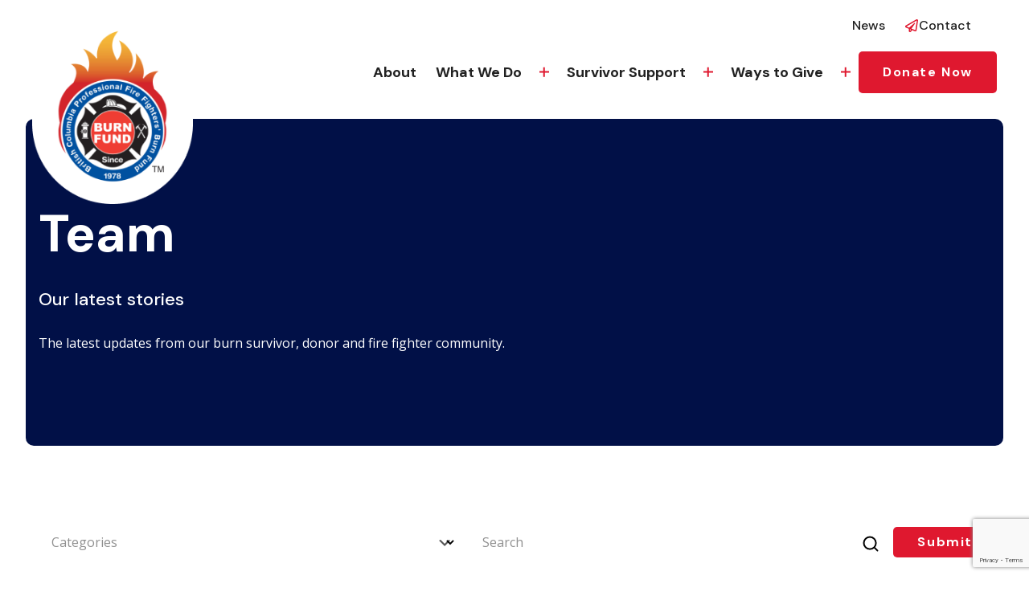

--- FILE ---
content_type: text/html; charset=UTF-8
request_url: https://burnfund.org/news/tag/team/?query-1-page=7&cst
body_size: 22517
content:
<!DOCTYPE html>
<html lang="en-US">
<head> <script>
var gform;gform||(document.addEventListener("gform_main_scripts_loaded",function(){gform.scriptsLoaded=!0}),document.addEventListener("gform/theme/scripts_loaded",function(){gform.themeScriptsLoaded=!0}),window.addEventListener("DOMContentLoaded",function(){gform.domLoaded=!0}),gform={domLoaded:!1,scriptsLoaded:!1,themeScriptsLoaded:!1,isFormEditor:()=>"function"==typeof InitializeEditor,callIfLoaded:function(o){return!(!gform.domLoaded||!gform.scriptsLoaded||!gform.themeScriptsLoaded&&!gform.isFormEditor()||(gform.isFormEditor()&&console.warn("The use of gform.initializeOnLoaded() is deprecated in the form editor context and will be removed in Gravity Forms 3.1."),o(),0))},initializeOnLoaded:function(o){gform.callIfLoaded(o)||(document.addEventListener("gform_main_scripts_loaded",()=>{gform.scriptsLoaded=!0,gform.callIfLoaded(o)}),document.addEventListener("gform/theme/scripts_loaded",()=>{gform.themeScriptsLoaded=!0,gform.callIfLoaded(o)}),window.addEventListener("DOMContentLoaded",()=>{gform.domLoaded=!0,gform.callIfLoaded(o)}))},hooks:{action:{},filter:{}},addAction:function(o,r,e,t){gform.addHook("action",o,r,e,t)},addFilter:function(o,r,e,t){gform.addHook("filter",o,r,e,t)},doAction:function(o){gform.doHook("action",o,arguments)},applyFilters:function(o){return gform.doHook("filter",o,arguments)},removeAction:function(o,r){gform.removeHook("action",o,r)},removeFilter:function(o,r,e){gform.removeHook("filter",o,r,e)},addHook:function(o,r,e,t,n){null==gform.hooks[o][r]&&(gform.hooks[o][r]=[]);var d=gform.hooks[o][r];null==n&&(n=r+"_"+d.length),gform.hooks[o][r].push({tag:n,callable:e,priority:t=null==t?10:t})},doHook:function(r,o,e){var t;if(e=Array.prototype.slice.call(e,1),null!=gform.hooks[r][o]&&((o=gform.hooks[r][o]).sort(function(o,r){return o.priority-r.priority}),o.forEach(function(o){"function"!=typeof(t=o.callable)&&(t=window[t]),"action"==r?t.apply(null,e):e[0]=t.apply(null,e)})),"filter"==r)return e[0]},removeHook:function(o,r,t,n){var e;null!=gform.hooks[o][r]&&(e=(e=gform.hooks[o][r]).filter(function(o,r,e){return!!(null!=n&&n!=o.tag||null!=t&&t!=o.priority)}),gform.hooks[o][r]=e)}});
</script>

	<meta charset="UTF-8" />
	<meta name="viewport" content="width=device-width, initial-scale=1" />
<meta name='robots' content='index, follow, max-image-preview:large, max-snippet:-1, max-video-preview:-1' />

	<!-- This site is optimized with the Yoast SEO plugin v25.1 - https://yoast.com/wordpress/plugins/seo/ -->
	<meta name="description" content="What&#039;s new with our Team? Receive the latest news and learn more about our burn survivor programs and fundraising initiatives." />
	<link rel="canonical" href="https://burnfund.org/news/tag/team/?query-1-page=7" />
	<link rel="prev" href="https://burnfund.org/news/tag/team/?query-1-page=6" />
	<meta property="og:locale" content="en_US" />
	<meta property="og:type" content="article" />
	<meta property="og:title" content="Team | BC Professional Fire Fighters’ Burn Fund (BCPFF)" />
	<meta property="og:description" content="What&#039;s new with our Team? Receive the latest news and learn more about our burn survivor programs and fundraising initiatives." />
	<meta property="og:url" content="https://burnfund.org/news/tag/team/" />
	<meta property="og:site_name" content="BC Professional Fire Fighters’ Burn Fund" />
	<meta name="twitter:card" content="summary_large_image" />
	<meta name="twitter:site" content="@BCBurnFund" />
	<script type="application/ld+json" class="yoast-schema-graph">{"@context":"https://schema.org","@graph":[{"@type":"CollectionPage","@id":"https://burnfund.org/news/tag/team/","url":"https://burnfund.org/news/tag/team/?query-1-page=7","name":"Team | BC Professional Fire Fighters’ Burn Fund (BCPFF)","isPartOf":{"@id":"https://burnfund.org/#website"},"primaryImageOfPage":{"@id":"https://burnfund.org/news/tag/team/?query-1-page=7#primaryimage"},"image":{"@id":"https://burnfund.org/news/tag/team/?query-1-page=7#primaryimage"},"thumbnailUrl":"https://burnfund.org/wp-content/uploads/2023/09/Jane-Spitz-2.jpg","description":"What's new with our Team? Receive the latest news and learn more about our burn survivor programs and fundraising initiatives.","inLanguage":"en-US"},{"@type":"ImageObject","inLanguage":"en-US","@id":"https://burnfund.org/news/tag/team/?query-1-page=7#primaryimage","url":"https://burnfund.org/wp-content/uploads/2023/09/Jane-Spitz-2.jpg","contentUrl":"https://burnfund.org/wp-content/uploads/2023/09/Jane-Spitz-2.jpg","width":1240,"height":953},{"@type":"WebSite","@id":"https://burnfund.org/#website","url":"https://burnfund.org/","name":"BC Professional Fire Fighters’ Burn Fund","description":"","publisher":{"@id":"https://burnfund.org/#organization"},"alternateName":"BC Burn Fund","potentialAction":[{"@type":"SearchAction","target":{"@type":"EntryPoint","urlTemplate":"https://burnfund.org/?s={search_term_string}"},"query-input":{"@type":"PropertyValueSpecification","valueRequired":true,"valueName":"search_term_string"}}],"inLanguage":"en-US"},{"@type":"Organization","@id":"https://burnfund.org/#organization","name":"BC Professional Fire Fighters’ Burn Fund","alternateName":"BC Burn Fund","url":"https://burnfund.org/","logo":{"@type":"ImageObject","inLanguage":"en-US","@id":"https://burnfund.org/#/schema/logo/image/","url":"https://burnfund.org/wp-content/uploads/2023/03/Logo.png","contentUrl":"https://burnfund.org/wp-content/uploads/2023/03/Logo.png","width":220,"height":257,"caption":"BC Professional Fire Fighters’ Burn Fund"},"image":{"@id":"https://burnfund.org/#/schema/logo/image/"},"sameAs":["https://www.facebook.com/burnfundbc/","https://x.com/BCBurnFund","https://www.instagram.com/bcburnfund","https://www.linkedin.com/company/bcpff-burn-fund"]}]}</script>
	<!-- / Yoast SEO plugin. -->


<title>Team | BC Professional Fire Fighters’ Burn Fund (BCPFF)</title>
<link rel='dns-prefetch' href='//kit.fontawesome.com' />
<link rel='dns-prefetch' href='//www.google.com' />
<link rel='dns-prefetch' href='//fonts.googleapis.com' />
<link rel="alternate" type="application/rss+xml" title="BC Professional Fire Fighters’ Burn Fund &raquo; Feed" href="https://burnfund.org/feed/" />
<link rel="alternate" type="application/rss+xml" title="BC Professional Fire Fighters’ Burn Fund &raquo; Comments Feed" href="https://burnfund.org/comments/feed/" />
<link rel="alternate" type="application/rss+xml" title="BC Professional Fire Fighters’ Burn Fund &raquo; Team Tag Feed" href="https://burnfund.org/news/tag/team/feed/" />
<script>
window._wpemojiSettings = {"baseUrl":"https:\/\/s.w.org\/images\/core\/emoji\/16.0.1\/72x72\/","ext":".png","svgUrl":"https:\/\/s.w.org\/images\/core\/emoji\/16.0.1\/svg\/","svgExt":".svg","source":{"concatemoji":"https:\/\/burnfund.org\/wp-includes\/js\/wp-emoji-release.min.js?ver=6.8.3"}};
/*! This file is auto-generated */
!function(s,n){var o,i,e;function c(e){try{var t={supportTests:e,timestamp:(new Date).valueOf()};sessionStorage.setItem(o,JSON.stringify(t))}catch(e){}}function p(e,t,n){e.clearRect(0,0,e.canvas.width,e.canvas.height),e.fillText(t,0,0);var t=new Uint32Array(e.getImageData(0,0,e.canvas.width,e.canvas.height).data),a=(e.clearRect(0,0,e.canvas.width,e.canvas.height),e.fillText(n,0,0),new Uint32Array(e.getImageData(0,0,e.canvas.width,e.canvas.height).data));return t.every(function(e,t){return e===a[t]})}function u(e,t){e.clearRect(0,0,e.canvas.width,e.canvas.height),e.fillText(t,0,0);for(var n=e.getImageData(16,16,1,1),a=0;a<n.data.length;a++)if(0!==n.data[a])return!1;return!0}function f(e,t,n,a){switch(t){case"flag":return n(e,"\ud83c\udff3\ufe0f\u200d\u26a7\ufe0f","\ud83c\udff3\ufe0f\u200b\u26a7\ufe0f")?!1:!n(e,"\ud83c\udde8\ud83c\uddf6","\ud83c\udde8\u200b\ud83c\uddf6")&&!n(e,"\ud83c\udff4\udb40\udc67\udb40\udc62\udb40\udc65\udb40\udc6e\udb40\udc67\udb40\udc7f","\ud83c\udff4\u200b\udb40\udc67\u200b\udb40\udc62\u200b\udb40\udc65\u200b\udb40\udc6e\u200b\udb40\udc67\u200b\udb40\udc7f");case"emoji":return!a(e,"\ud83e\udedf")}return!1}function g(e,t,n,a){var r="undefined"!=typeof WorkerGlobalScope&&self instanceof WorkerGlobalScope?new OffscreenCanvas(300,150):s.createElement("canvas"),o=r.getContext("2d",{willReadFrequently:!0}),i=(o.textBaseline="top",o.font="600 32px Arial",{});return e.forEach(function(e){i[e]=t(o,e,n,a)}),i}function t(e){var t=s.createElement("script");t.src=e,t.defer=!0,s.head.appendChild(t)}"undefined"!=typeof Promise&&(o="wpEmojiSettingsSupports",i=["flag","emoji"],n.supports={everything:!0,everythingExceptFlag:!0},e=new Promise(function(e){s.addEventListener("DOMContentLoaded",e,{once:!0})}),new Promise(function(t){var n=function(){try{var e=JSON.parse(sessionStorage.getItem(o));if("object"==typeof e&&"number"==typeof e.timestamp&&(new Date).valueOf()<e.timestamp+604800&&"object"==typeof e.supportTests)return e.supportTests}catch(e){}return null}();if(!n){if("undefined"!=typeof Worker&&"undefined"!=typeof OffscreenCanvas&&"undefined"!=typeof URL&&URL.createObjectURL&&"undefined"!=typeof Blob)try{var e="postMessage("+g.toString()+"("+[JSON.stringify(i),f.toString(),p.toString(),u.toString()].join(",")+"));",a=new Blob([e],{type:"text/javascript"}),r=new Worker(URL.createObjectURL(a),{name:"wpTestEmojiSupports"});return void(r.onmessage=function(e){c(n=e.data),r.terminate(),t(n)})}catch(e){}c(n=g(i,f,p,u))}t(n)}).then(function(e){for(var t in e)n.supports[t]=e[t],n.supports.everything=n.supports.everything&&n.supports[t],"flag"!==t&&(n.supports.everythingExceptFlag=n.supports.everythingExceptFlag&&n.supports[t]);n.supports.everythingExceptFlag=n.supports.everythingExceptFlag&&!n.supports.flag,n.DOMReady=!1,n.readyCallback=function(){n.DOMReady=!0}}).then(function(){return e}).then(function(){var e;n.supports.everything||(n.readyCallback(),(e=n.source||{}).concatemoji?t(e.concatemoji):e.wpemoji&&e.twemoji&&(t(e.twemoji),t(e.wpemoji)))}))}((window,document),window._wpemojiSettings);
</script>
<style id='wp-block-site-logo-inline-css'>
.wp-block-site-logo{box-sizing:border-box;line-height:0}.wp-block-site-logo a{display:inline-block;line-height:0}.wp-block-site-logo.is-default-size img{height:auto;width:120px}.wp-block-site-logo img{height:auto;max-width:100%}.wp-block-site-logo a,.wp-block-site-logo img{border-radius:inherit}.wp-block-site-logo.aligncenter{margin-left:auto;margin-right:auto;text-align:center}:root :where(.wp-block-site-logo.is-style-rounded){border-radius:9999px}
</style>
<style id='wp-block-post-terms-inline-css'>
.wp-block-post-terms{box-sizing:border-box}.wp-block-post-terms .wp-block-post-terms__separator{white-space:pre-wrap}
</style>
<link rel='stylesheet' id='gform_basic-css' href='https://burnfund.org/wp-content/plugins/gravityforms/assets/css/dist/basic.min.css?ver=2.9.23.2' media='all' />
<link rel='stylesheet' id='gform_theme_components-css' href='https://burnfund.org/wp-content/plugins/gravityforms/assets/css/dist/theme-components.min.css?ver=2.9.23.2' media='all' />
<link rel='stylesheet' id='gform_theme-css' href='https://burnfund.org/wp-content/plugins/gravityforms/assets/css/dist/theme.min.css?ver=2.9.23.2' media='all' />
<style id='wp-emoji-styles-inline-css'>

	img.wp-smiley, img.emoji {
		display: inline !important;
		border: none !important;
		box-shadow: none !important;
		height: 1em !important;
		width: 1em !important;
		margin: 0 0.07em !important;
		vertical-align: -0.1em !important;
		background: none !important;
		padding: 0 !important;
	}
</style>
<style id='wp-block-library-inline-css'>
:root{--wp-admin-theme-color:#007cba;--wp-admin-theme-color--rgb:0,124,186;--wp-admin-theme-color-darker-10:#006ba1;--wp-admin-theme-color-darker-10--rgb:0,107,161;--wp-admin-theme-color-darker-20:#005a87;--wp-admin-theme-color-darker-20--rgb:0,90,135;--wp-admin-border-width-focus:2px;--wp-block-synced-color:#7a00df;--wp-block-synced-color--rgb:122,0,223;--wp-bound-block-color:var(--wp-block-synced-color)}@media (min-resolution:192dpi){:root{--wp-admin-border-width-focus:1.5px}}.wp-element-button{cursor:pointer}:root{--wp--preset--font-size--normal:16px;--wp--preset--font-size--huge:42px}:root .has-very-light-gray-background-color{background-color:#eee}:root .has-very-dark-gray-background-color{background-color:#313131}:root .has-very-light-gray-color{color:#eee}:root .has-very-dark-gray-color{color:#313131}:root .has-vivid-green-cyan-to-vivid-cyan-blue-gradient-background{background:linear-gradient(135deg,#00d084,#0693e3)}:root .has-purple-crush-gradient-background{background:linear-gradient(135deg,#34e2e4,#4721fb 50%,#ab1dfe)}:root .has-hazy-dawn-gradient-background{background:linear-gradient(135deg,#faaca8,#dad0ec)}:root .has-subdued-olive-gradient-background{background:linear-gradient(135deg,#fafae1,#67a671)}:root .has-atomic-cream-gradient-background{background:linear-gradient(135deg,#fdd79a,#004a59)}:root .has-nightshade-gradient-background{background:linear-gradient(135deg,#330968,#31cdcf)}:root .has-midnight-gradient-background{background:linear-gradient(135deg,#020381,#2874fc)}.has-regular-font-size{font-size:1em}.has-larger-font-size{font-size:2.625em}.has-normal-font-size{font-size:var(--wp--preset--font-size--normal)}.has-huge-font-size{font-size:var(--wp--preset--font-size--huge)}.has-text-align-center{text-align:center}.has-text-align-left{text-align:left}.has-text-align-right{text-align:right}#end-resizable-editor-section{display:none}.aligncenter{clear:both}.items-justified-left{justify-content:flex-start}.items-justified-center{justify-content:center}.items-justified-right{justify-content:flex-end}.items-justified-space-between{justify-content:space-between}.screen-reader-text{border:0;clip-path:inset(50%);height:1px;margin:-1px;overflow:hidden;padding:0;position:absolute;width:1px;word-wrap:normal!important}.screen-reader-text:focus{background-color:#ddd;clip-path:none;color:#444;display:block;font-size:1em;height:auto;left:5px;line-height:normal;padding:15px 23px 14px;text-decoration:none;top:5px;width:auto;z-index:100000}html :where(.has-border-color){border-style:solid}html :where([style*=border-top-color]){border-top-style:solid}html :where([style*=border-right-color]){border-right-style:solid}html :where([style*=border-bottom-color]){border-bottom-style:solid}html :where([style*=border-left-color]){border-left-style:solid}html :where([style*=border-width]){border-style:solid}html :where([style*=border-top-width]){border-top-style:solid}html :where([style*=border-right-width]){border-right-style:solid}html :where([style*=border-bottom-width]){border-bottom-style:solid}html :where([style*=border-left-width]){border-left-style:solid}html :where(img[class*=wp-image-]){height:auto;max-width:100%}:where(figure){margin:0 0 1em}html :where(.is-position-sticky){--wp-admin--admin-bar--position-offset:var(--wp-admin--admin-bar--height,0px)}@media screen and (max-width:600px){html :where(.is-position-sticky){--wp-admin--admin-bar--position-offset:0px}}
</style>
<link rel='stylesheet' id='fndry-style-css' href='https://burnfund.org/wp-content/plugins/foundry/dist/css/fndry.style.build.css?ver=1.10.4' media='all' />
<style id='fndry-style-inline-css'>
:root{--fndry-color-primary:#DF182F;--fndry-color-secondary:#011047;--fndry-color-lightBlue: #ECF6FF;--fndry-color-midBlue:#0051A0;--fndry-color-orange:#F5B838;--fndry-color-greyBlue:#D9ECFF;--fndry-color-transparent:transparent;--fndry-color-black20:rgba(0, 0, 0, 0.2);--fndry-color-black:#212121;--fndry-color-white:#fff;--fndry-global-transition-duration:125ms;;--fndry-global-transition-delay:0ms;;--fndry-global-transition-timing-function:ease;}
body{color:var(--color, var(--fndry-color-black));font-family:var(--fndry-font-openSans);line-height:2;font-weight:400;font-size:12px;--fndry-base-p-spacing:1.5em;font-size:calc(12px + 0.40322580645161vw);}@media only screen and (min-width: 992px){ body{ font-size:16px}} .fndry-text-h1PageTitle, h1:not([class*='fndry-text']){color:var(--color, var(--fndry-color-black));font-family:var(--fndry-font-dmSans);line-height:1.25;font-weight:600;font-size:32px;margin-bottom:1.5rem;font-size:calc(32px + 3.2258064516129vw);}@media only screen and (min-width: 992px){  .fndry-text-h1PageTitle, h1:not([class*='fndry-text']){ font-size:64px}} .fndry-text-h2Headline{color:var(--color, var(--fndry-color-black));font-family:var(--fndry-font-dmSans);line-height:1.35;font-weight:600;font-size:32px;margin-bottom:1.25rem;font-size:calc(32px + 2.0161290322581vw);}@media only screen and (min-width: 992px){  .fndry-text-h2Headline{ font-size:52px}} .fndry-text-primaryHeadline, h2:not([class*='fndry-text']){color:var(--color, var(--fndry-color-black));font-family:var(--fndry-font-dmSans);line-height:1.35;font-weight:600;font-size:32px;margin-bottom:1.25rem;font-size:calc(32px + 2.0161290322581vw);}@media only screen and (min-width: 992px){  .fndry-text-primaryHeadline, h2:not([class*='fndry-text']){ font-size:52px}} .fndry-text-h3SectionHeadline, h3:not([class*='fndry-text']){font-family:var(--fndry-font-dmSans);line-height:1.35;font-weight:500;font-size:28px;margin-bottom:1rem;font-size:calc(28px + 0.40322580645161vw);}@media only screen and (min-width: 992px){  .fndry-text-h3SectionHeadline, h3:not([class*='fndry-text']){ font-size:32px}} .fndry-text-h4ColumnTitle, h4:not([class*='fndry-text']){color:var(--color, var(--fndry-color-black));font-family:var(--fndry-font-dmSans);line-height:1.5;font-weight:500;font-size:19px;margin-bottom:1em;font-size:calc(19px + 0.30241935483871vw);}@media only screen and (min-width: 992px){  .fndry-text-h4ColumnTitle, h4:not([class*='fndry-text']){ font-size:22px}} .fndry-text-h5ColumnSubtitle, h5:not([class*='fndry-text']){color:var(--color, var(--fndry-color-secondary));font-family:var(--fndry-font-dmSans);line-height:1.5;font-weight:500;font-size:16px;margin-bottom:0.5em;} .--fndry-text-h6Label, h6:not([class*='fndry-text']){font-family:var(--fndry-font-dmSans);line-height:1.5;font-weight:600;font-size:16px;margin-bottom:1rem;} .fndry-text-intro{color:var(--color, var(--fndry-color-black));font-family:var(--fndry-font-openSans);line-height:1.5;font-weight:400;font-size:18px;margin-bottom:1em;} .fndry-text-legalText{color:var(--color, var(--fndry-color-black));font-family:var(--fndry-font-dmSans);line-height:1.25;font-weight:400;font-size:12px;margin-bottom:0.5em;} .fndry-text-typeH3{font-family:var(--fndry-font-dmSans);font-weight:500;font-size:28px;font-size:calc(28px + 0.40322580645161vw);}@media only screen and (min-width: 992px){  .fndry-text-typeH3{ font-size:32px}} .fndry-text-dmSans{font-family:var(--fndry-font-dmSans);line-height:2;font-weight:400;font-size:16px;margin-bottom:1.5em;} .fndry-text-monetaryAmount{color:var(--color, var(--fndry-color-white));font-family:var(--fndry-font-dmSans);line-height:1.5;letter-spacing:1.5px;font-weight:500;font-size:22px;margin-bottom:0em;} a:not([class]){transition:var(--linkTransition, color 0.125s ease-in-out, text-decoration-color 0.125s ease-in-out);color:var(--linkColor, var(--color, var(--fndry-color-black)));text-decoration: var(--linkTextDecoration, none);background-position:0 100%;background-repeat:no-repeat;background-size:var(--linkBackgroundSize);background-image:var(--linkBackground);text-decoration-color:var(--linkUnderlineColor, currentColor)} a:not([class]):hover{color:var(--linkHoverColor, var(--fndry-color-primary));background-size:var(--linkHoverBackgroundSize);text-decoration-color:var(--linkHoverUnderlineColor, currentColor)} .fndry-btn-primary, .fndry-btn-default{background-color:var(--fndry-color-primary);border-radius:5px;padding:10px 30px 10px 30px;font-family:var(--fndry-font-dmSans);color:var(--fndry-color-white);font-size:16px;letter-spacing:0.1em;font-weight:700;--fndry-btn-icon-size:20px;gap:15px;} .fndry-btn-secondary, .fndry-btn-default{background-color:var(--fndry-color-midBlue);border-color:var(--fndry-color-secondary);border-width:1px;border-radius:5px;padding:10px 30px 10px 30px;font-family:var(--fndry-font-dmSans);color:var(--fndry-color-secondary);font-size:16px;letter-spacing:0.1em;font-weight:700;--fndry-btn-icon-size:20px;gap:15px;} .fndry-btn-darkBlueOutlineButton, .fndry-btn-default{background-color:var(--fndry-color-transparent);border-color:var(--fndry-color-secondary);border-width:2px;border-radius:5px;padding:10px 30px 10px 30px;font-family:var(--fndry-font-dmSans);color:var(--fndry-color-secondary);font-size:16px;letter-spacing:0.1em;font-weight:700;} .fndry-btn-learnMore{font-family:var(--fndry-font-dmSans);color:var(--fndry-color-black);font-size:16px;letter-spacing:0.1em;font-weight:700;--fndry-btn-icon-size:15px;gap:10px;} .fndry-btn-learnMore::after{content:'';background-image:url(https://burnfund.org/wp-content/uploads/2023/03/long-arrow-right-red.svg);height:15px;width:15px;:0;} .fndry-btn-learnMoreWhite{font-family:var(--fndry-font-dmSans);color:var(--fndry-color-white);font-size:16px;letter-spacing:0.1em;font-weight:700;--fndry-btn-icon-size:15px;gap:5px;} .fndry-btn-learnMoreWhite::after{content:'';background-image:url(https://burnfund.org/wp-content/uploads/2023/06/long-arrow-right.svg);height:15px;width:15px;:0;} .fndry-btn-whiteLightBlueButton, .fndry-btn-default{background-color:var(--fndry-color-white);border-width:0px;border-radius:5px;padding:10px 30px 10px 30px;font-family:var(--fndry-font-dmSans);color:var(--fndry-color-midBlue);font-size:16px;letter-spacing:0.1em;font-weight:700;} .fndry-btn-midBlueBackgroundButton, .fndry-btn-default{background-color:var(--fndry-color-midBlue);border-color:var(--fndry-color-midBlue);border-width:1px;border-radius:5px;padding:10px 30px 10px 30px;font-family:var(--fndry-font-dmSans);color:var(--fndry-color-white);font-size:16px;letter-spacing:0.1em;font-weight:700;--fndry-btn-icon-size:20px;gap:10px;} .fndry-btn-midBlueBackgroundButton::after, .fndry-btn-default::after{content:'';background-image:url(https://burnfund.org/wp-content/uploads/2023/04/Right-Icon.svg);height:20px;width:20px;:0;} .fndry-btn-whiteBlueBackgroundButton, .fndry-btn-default{background-color:var(--fndry-color-white);border-radius:5px;padding:10px 30px 10px 30px;font-family:var(--fndry-font-dmSans);color:var(--fndry-color-secondary);font-size:16px;letter-spacing:0.1em;font-weight:700;} .fndry-btn-learnMoreWhiteOrangeArrow{font-family:var(--fndry-font-dmSans);color:var(--fndry-color-white);font-size:16px;letter-spacing:0.1em;font-weight:700;--fndry-btn-icon-size:15px;gap:10px;} .fndry-btn-learnMoreWhiteOrangeArrow::after{content:'';background-image:url(https://burnfund.org/wp-content/uploads/2023/03/long-arrow-right-orange.svg);height:15px;width:15px;:0;} .fndry-btn-contactButton{color:var(--fndry-color-black);font-size:16px;font-weight:500;--fndry-btn-icon-size:18px;gap:10px;} .fndry-btn-contactButton::after{content:'';background-image:url(https://burnfund.org/wp-content/uploads/2023/04/paper-plane.svg);height:18px;width:18px;left:0;order:-1;} .fndry-btn-learnMoreWhitePaperPlaneRed{color:var(--fndry-color-white);font-size:16px;letter-spacing:0.1em;font-weight:700;--fndry-btn-icon-size:18px;gap:5px;} .fndry-btn-learnMoreWhitePaperPlaneRed::after{content:'';background-image:url(https://burnfund.org/wp-content/uploads/2023/05/paper-plane-red.svg);height:18px;width:18px;:0;} .fndry-link-primary, .fndry-link-default{font-family:--fndry-font-roboto;color:var(--fndry-color-primary);font-size:14px;font-weight:400;text-transform:uppercase;text-decoration:underline;text-decoration-color:var(--fndry-color-primaryOrange);text-decoration-thickness:1px;text-underline-offset:0.125em;}
:root{--fndry-font-dmSans:'DM Sans', var(--fndry-sans-serif);--fndry-font-openSans:'Open Sans', var(--fndry-sans-serif);}
</style>
<link rel='stylesheet' id='font-awesome-svg-styles-css' href='https://burnfund.org/wp-content/uploads/font-awesome/v6.2.1/css/svg-with-js.css' media='all' />
<style id='font-awesome-svg-styles-inline-css'>
   .wp-block-font-awesome-icon svg::before,
   .wp-rich-text-font-awesome-icon svg::before {content: unset;}
</style>
<link rel='stylesheet' id='fndryGoogleFonts-css' href='https://fonts.googleapis.com/css2?family=DM+Sans:ital,wght@0,400;0,500;0,700;1,400&#038;family=Open+Sans:ital,wght@0,400;0,700;1,400;1,700&#038;display=swap' media='all' />
<style id='global-styles-inline-css'>
:root{--wp--preset--aspect-ratio--square: 1;--wp--preset--aspect-ratio--4-3: 4/3;--wp--preset--aspect-ratio--3-4: 3/4;--wp--preset--aspect-ratio--3-2: 3/2;--wp--preset--aspect-ratio--2-3: 2/3;--wp--preset--aspect-ratio--16-9: 16/9;--wp--preset--aspect-ratio--9-16: 9/16;--wp--preset--color--black: #000000;--wp--preset--color--cyan-bluish-gray: #abb8c3;--wp--preset--color--white: #ffffff;--wp--preset--color--pale-pink: #f78da7;--wp--preset--color--vivid-red: #cf2e2e;--wp--preset--color--luminous-vivid-orange: #ff6900;--wp--preset--color--luminous-vivid-amber: #fcb900;--wp--preset--color--light-green-cyan: #7bdcb5;--wp--preset--color--vivid-green-cyan: #00d084;--wp--preset--color--pale-cyan-blue: #8ed1fc;--wp--preset--color--vivid-cyan-blue: #0693e3;--wp--preset--color--vivid-purple: #9b51e0;--wp--preset--gradient--vivid-cyan-blue-to-vivid-purple: linear-gradient(135deg,rgba(6,147,227,1) 0%,rgb(155,81,224) 100%);--wp--preset--gradient--light-green-cyan-to-vivid-green-cyan: linear-gradient(135deg,rgb(122,220,180) 0%,rgb(0,208,130) 100%);--wp--preset--gradient--luminous-vivid-amber-to-luminous-vivid-orange: linear-gradient(135deg,rgba(252,185,0,1) 0%,rgba(255,105,0,1) 100%);--wp--preset--gradient--luminous-vivid-orange-to-vivid-red: linear-gradient(135deg,rgba(255,105,0,1) 0%,rgb(207,46,46) 100%);--wp--preset--gradient--very-light-gray-to-cyan-bluish-gray: linear-gradient(135deg,rgb(238,238,238) 0%,rgb(169,184,195) 100%);--wp--preset--gradient--cool-to-warm-spectrum: linear-gradient(135deg,rgb(74,234,220) 0%,rgb(151,120,209) 20%,rgb(207,42,186) 40%,rgb(238,44,130) 60%,rgb(251,105,98) 80%,rgb(254,248,76) 100%);--wp--preset--gradient--blush-light-purple: linear-gradient(135deg,rgb(255,206,236) 0%,rgb(152,150,240) 100%);--wp--preset--gradient--blush-bordeaux: linear-gradient(135deg,rgb(254,205,165) 0%,rgb(254,45,45) 50%,rgb(107,0,62) 100%);--wp--preset--gradient--luminous-dusk: linear-gradient(135deg,rgb(255,203,112) 0%,rgb(199,81,192) 50%,rgb(65,88,208) 100%);--wp--preset--gradient--pale-ocean: linear-gradient(135deg,rgb(255,245,203) 0%,rgb(182,227,212) 50%,rgb(51,167,181) 100%);--wp--preset--gradient--electric-grass: linear-gradient(135deg,rgb(202,248,128) 0%,rgb(113,206,126) 100%);--wp--preset--gradient--midnight: linear-gradient(135deg,rgb(2,3,129) 0%,rgb(40,116,252) 100%);--wp--preset--font-size--small: 13px;--wp--preset--font-size--medium: 20px;--wp--preset--font-size--large: 36px;--wp--preset--font-size--x-large: 42px;--wp--preset--font-family--system-font: -apple-system,BlinkMacSystemFont,"Segoe UI",Roboto,Oxygen-Sans,Ubuntu,Cantarell,"Helvetica Neue",sans-serif;--wp--preset--spacing--20: 0.44rem;--wp--preset--spacing--30: 0.67rem;--wp--preset--spacing--40: 1rem;--wp--preset--spacing--50: 1.5rem;--wp--preset--spacing--60: 2.25rem;--wp--preset--spacing--70: 3.38rem;--wp--preset--spacing--80: 5.06rem;--wp--preset--shadow--natural: 6px 6px 9px rgba(0, 0, 0, 0.2);--wp--preset--shadow--deep: 12px 12px 50px rgba(0, 0, 0, 0.4);--wp--preset--shadow--sharp: 6px 6px 0px rgba(0, 0, 0, 0.2);--wp--preset--shadow--outlined: 6px 6px 0px -3px rgba(255, 255, 255, 1), 6px 6px rgba(0, 0, 0, 1);--wp--preset--shadow--crisp: 6px 6px 0px rgba(0, 0, 0, 1);}:where(body) { margin: 0; }.wp-site-blocks > .alignleft { float: left; margin-right: 2em; }.wp-site-blocks > .alignright { float: right; margin-left: 2em; }.wp-site-blocks > .aligncenter { justify-content: center; margin-left: auto; margin-right: auto; }:where(.is-layout-flex){gap: 0.5em;}:where(.is-layout-grid){gap: 0.5em;}.is-layout-flow > .alignleft{float: left;margin-inline-start: 0;margin-inline-end: 2em;}.is-layout-flow > .alignright{float: right;margin-inline-start: 2em;margin-inline-end: 0;}.is-layout-flow > .aligncenter{margin-left: auto !important;margin-right: auto !important;}.is-layout-constrained > .alignleft{float: left;margin-inline-start: 0;margin-inline-end: 2em;}.is-layout-constrained > .alignright{float: right;margin-inline-start: 2em;margin-inline-end: 0;}.is-layout-constrained > .aligncenter{margin-left: auto !important;margin-right: auto !important;}.is-layout-constrained > :where(:not(.alignleft):not(.alignright):not(.alignfull)){margin-left: auto !important;margin-right: auto !important;}body .is-layout-flex{display: flex;}.is-layout-flex{flex-wrap: wrap;align-items: center;}.is-layout-flex > :is(*, div){margin: 0;}body .is-layout-grid{display: grid;}.is-layout-grid > :is(*, div){margin: 0;}body{padding-top: 0px;padding-right: 0px;padding-bottom: 0px;padding-left: 0px;}a:where(:not(.wp-element-button)){text-decoration: underline;}:root :where(.wp-element-button, .wp-block-button__link){background-color: #32373c;border-width: 0;color: #fff;font-family: inherit;font-size: inherit;line-height: inherit;padding: calc(0.667em + 2px) calc(1.333em + 2px);text-decoration: none;}.has-black-color{color: var(--wp--preset--color--black) !important;}.has-cyan-bluish-gray-color{color: var(--wp--preset--color--cyan-bluish-gray) !important;}.has-white-color{color: var(--wp--preset--color--white) !important;}.has-pale-pink-color{color: var(--wp--preset--color--pale-pink) !important;}.has-vivid-red-color{color: var(--wp--preset--color--vivid-red) !important;}.has-luminous-vivid-orange-color{color: var(--wp--preset--color--luminous-vivid-orange) !important;}.has-luminous-vivid-amber-color{color: var(--wp--preset--color--luminous-vivid-amber) !important;}.has-light-green-cyan-color{color: var(--wp--preset--color--light-green-cyan) !important;}.has-vivid-green-cyan-color{color: var(--wp--preset--color--vivid-green-cyan) !important;}.has-pale-cyan-blue-color{color: var(--wp--preset--color--pale-cyan-blue) !important;}.has-vivid-cyan-blue-color{color: var(--wp--preset--color--vivid-cyan-blue) !important;}.has-vivid-purple-color{color: var(--wp--preset--color--vivid-purple) !important;}.has-black-background-color{background-color: var(--wp--preset--color--black) !important;}.has-cyan-bluish-gray-background-color{background-color: var(--wp--preset--color--cyan-bluish-gray) !important;}.has-white-background-color{background-color: var(--wp--preset--color--white) !important;}.has-pale-pink-background-color{background-color: var(--wp--preset--color--pale-pink) !important;}.has-vivid-red-background-color{background-color: var(--wp--preset--color--vivid-red) !important;}.has-luminous-vivid-orange-background-color{background-color: var(--wp--preset--color--luminous-vivid-orange) !important;}.has-luminous-vivid-amber-background-color{background-color: var(--wp--preset--color--luminous-vivid-amber) !important;}.has-light-green-cyan-background-color{background-color: var(--wp--preset--color--light-green-cyan) !important;}.has-vivid-green-cyan-background-color{background-color: var(--wp--preset--color--vivid-green-cyan) !important;}.has-pale-cyan-blue-background-color{background-color: var(--wp--preset--color--pale-cyan-blue) !important;}.has-vivid-cyan-blue-background-color{background-color: var(--wp--preset--color--vivid-cyan-blue) !important;}.has-vivid-purple-background-color{background-color: var(--wp--preset--color--vivid-purple) !important;}.has-black-border-color{border-color: var(--wp--preset--color--black) !important;}.has-cyan-bluish-gray-border-color{border-color: var(--wp--preset--color--cyan-bluish-gray) !important;}.has-white-border-color{border-color: var(--wp--preset--color--white) !important;}.has-pale-pink-border-color{border-color: var(--wp--preset--color--pale-pink) !important;}.has-vivid-red-border-color{border-color: var(--wp--preset--color--vivid-red) !important;}.has-luminous-vivid-orange-border-color{border-color: var(--wp--preset--color--luminous-vivid-orange) !important;}.has-luminous-vivid-amber-border-color{border-color: var(--wp--preset--color--luminous-vivid-amber) !important;}.has-light-green-cyan-border-color{border-color: var(--wp--preset--color--light-green-cyan) !important;}.has-vivid-green-cyan-border-color{border-color: var(--wp--preset--color--vivid-green-cyan) !important;}.has-pale-cyan-blue-border-color{border-color: var(--wp--preset--color--pale-cyan-blue) !important;}.has-vivid-cyan-blue-border-color{border-color: var(--wp--preset--color--vivid-cyan-blue) !important;}.has-vivid-purple-border-color{border-color: var(--wp--preset--color--vivid-purple) !important;}.has-vivid-cyan-blue-to-vivid-purple-gradient-background{background: var(--wp--preset--gradient--vivid-cyan-blue-to-vivid-purple) !important;}.has-light-green-cyan-to-vivid-green-cyan-gradient-background{background: var(--wp--preset--gradient--light-green-cyan-to-vivid-green-cyan) !important;}.has-luminous-vivid-amber-to-luminous-vivid-orange-gradient-background{background: var(--wp--preset--gradient--luminous-vivid-amber-to-luminous-vivid-orange) !important;}.has-luminous-vivid-orange-to-vivid-red-gradient-background{background: var(--wp--preset--gradient--luminous-vivid-orange-to-vivid-red) !important;}.has-very-light-gray-to-cyan-bluish-gray-gradient-background{background: var(--wp--preset--gradient--very-light-gray-to-cyan-bluish-gray) !important;}.has-cool-to-warm-spectrum-gradient-background{background: var(--wp--preset--gradient--cool-to-warm-spectrum) !important;}.has-blush-light-purple-gradient-background{background: var(--wp--preset--gradient--blush-light-purple) !important;}.has-blush-bordeaux-gradient-background{background: var(--wp--preset--gradient--blush-bordeaux) !important;}.has-luminous-dusk-gradient-background{background: var(--wp--preset--gradient--luminous-dusk) !important;}.has-pale-ocean-gradient-background{background: var(--wp--preset--gradient--pale-ocean) !important;}.has-electric-grass-gradient-background{background: var(--wp--preset--gradient--electric-grass) !important;}.has-midnight-gradient-background{background: var(--wp--preset--gradient--midnight) !important;}.has-small-font-size{font-size: var(--wp--preset--font-size--small) !important;}.has-medium-font-size{font-size: var(--wp--preset--font-size--medium) !important;}.has-large-font-size{font-size: var(--wp--preset--font-size--large) !important;}.has-x-large-font-size{font-size: var(--wp--preset--font-size--x-large) !important;}.has-system-font-font-family{font-family: var(--wp--preset--font-family--system-font) !important;}.postid-1579 .fndry-video-popup{position:unset;}
</style>
<style id='wp-block-template-skip-link-inline-css'>

		.skip-link.screen-reader-text {
			border: 0;
			clip-path: inset(50%);
			height: 1px;
			margin: -1px;
			overflow: hidden;
			padding: 0;
			position: absolute !important;
			width: 1px;
			word-wrap: normal !important;
		}

		.skip-link.screen-reader-text:focus {
			background-color: #eee;
			clip-path: none;
			color: #444;
			display: block;
			font-size: 1em;
			height: auto;
			left: 5px;
			line-height: normal;
			padding: 15px 23px 14px;
			text-decoration: none;
			top: 5px;
			width: auto;
			z-index: 100000;
		}
</style>
<link rel='stylesheet' id='wp-components-css' href='https://burnfund.org/wp-includes/css/dist/components/style.min.css?ver=6.8.3' media='all' />
<link rel='stylesheet' id='godaddy-styles-css' href='https://burnfund.org/wp-content/mu-plugins/vendor/wpex/godaddy-launch/includes/Dependencies/GoDaddy/Styles/build/latest.css?ver=2.0.2' media='all' />
<link rel='stylesheet' id='style-css' href='https://burnfund.org/wp-content/themes/forgeandsmith-foundry-blank-theme-e67706aac509/style.css?ver=61e08f99be0813843ce6364c3bbc3865' media='all' />
<script src="https://burnfund.org/wp-includes/js/jquery/jquery.min.js?ver=3.7.1" id="jquery-core-js"></script>
<script src="https://burnfund.org/wp-includes/js/jquery/jquery-migrate.min.js?ver=3.4.1" id="jquery-migrate-js"></script>
<script defer='defer' src="https://burnfund.org/wp-content/plugins/gravityforms/js/jquery.json.min.js?ver=2.9.23.2" id="gform_json-js"></script>
<script id="gform_gravityforms-js-extra">
var gf_global = {"gf_currency_config":{"name":"Canadian Dollar","symbol_left":"$","symbol_right":"CAD","symbol_padding":" ","thousand_separator":",","decimal_separator":".","decimals":2,"code":"CAD"},"base_url":"https:\/\/burnfund.org\/wp-content\/plugins\/gravityforms","number_formats":[],"spinnerUrl":"https:\/\/burnfund.org\/wp-content\/plugins\/gravityforms\/images\/spinner.svg","version_hash":"1e08eed3ce380cc8b7790b30d4b10182","strings":{"newRowAdded":"New row added.","rowRemoved":"Row removed","formSaved":"The form has been saved.  The content contains the link to return and complete the form."}};
var gform_i18n = {"datepicker":{"days":{"monday":"Mo","tuesday":"Tu","wednesday":"We","thursday":"Th","friday":"Fr","saturday":"Sa","sunday":"Su"},"months":{"january":"January","february":"February","march":"March","april":"April","may":"May","june":"June","july":"July","august":"August","september":"September","october":"October","november":"November","december":"December"},"firstDay":1,"iconText":"Select date"}};
var gf_legacy_multi = {"1":""};
var gform_gravityforms = {"strings":{"invalid_file_extension":"This type of file is not allowed. Must be one of the following:","delete_file":"Delete this file","in_progress":"in progress","file_exceeds_limit":"File exceeds size limit","illegal_extension":"This type of file is not allowed.","max_reached":"Maximum number of files reached","unknown_error":"There was a problem while saving the file on the server","currently_uploading":"Please wait for the uploading to complete","cancel":"Cancel","cancel_upload":"Cancel this upload","cancelled":"Cancelled","error":"Error","message":"Message"},"vars":{"images_url":"https:\/\/burnfund.org\/wp-content\/plugins\/gravityforms\/images"}};
</script>
<script defer='defer' src="https://burnfund.org/wp-content/plugins/gravityforms/js/gravityforms.min.js?ver=2.9.23.2" id="gform_gravityforms-js"></script>
<script defer='defer' src="https://burnfund.org/wp-content/plugins/gravityforms/assets/js/dist/utils.min.js?ver=380b7a5ec0757c78876bc8a59488f2f3" id="gform_gravityforms_utils-js"></script>
<script defer crossorigin="anonymous" src="https://kit.fontawesome.com/1919a7493b.js" id="font-awesome-official-js"></script>
<link rel="https://api.w.org/" href="https://burnfund.org/wp-json/" /><link rel="alternate" title="JSON" type="application/json" href="https://burnfund.org/wp-json/wp/v2/tags/16" /><link rel="EditURI" type="application/rsd+xml" title="RSD" href="https://burnfund.org/xmlrpc.php?rsd" />
<meta name="generator" content="WordPress 6.8.3" />

		<!-- GA Google Analytics @ https://m0n.co/ga -->
		<script async src="https://www.googletagmanager.com/gtag/js?id=G-44TW5KQFP7"></script>
		<script>
			window.dataLayer = window.dataLayer || [];
			function gtag(){dataLayer.push(arguments);}
			gtag('js', new Date());
			gtag('config', 'G-44TW5KQFP7');
		</script>

	<!-- Google Tag Manager -->
<script>(function(w,d,s,l,i){w[l]=w[l]||[];w[l].push({'gtm.start':
new Date().getTime(),event:'gtm.js'});var f=d.getElementsByTagName(s)[0],
j=d.createElement(s),dl=l!='dataLayer'?'&l='+l:'';j.async=true;j.src=
'https://www.googletagmanager.com/gtm.js?id='+i+dl;f.parentNode.insertBefore(j,f);
})(window,document,'script','dataLayer','GTM-NKJH6K6');</script>
<!-- End Google Tag Manager -->
<link rel="icon" href="https://burnfund.org/wp-content/uploads/2023/06/cropped-BCBurn-Favicon-32x32.png" sizes="32x32" />
<link rel="icon" href="https://burnfund.org/wp-content/uploads/2023/06/cropped-BCBurn-Favicon-192x192.png" sizes="192x192" />
<link rel="apple-touch-icon" href="https://burnfund.org/wp-content/uploads/2023/06/cropped-BCBurn-Favicon-180x180.png" />
<meta name="msapplication-TileImage" content="https://burnfund.org/wp-content/uploads/2023/06/cropped-BCBurn-Favicon-270x270.png" />
</head>

<body class="archive tag tag-team tag-16 wp-custom-logo wp-embed-responsive wp-theme-forgeandsmith-foundry-blank-theme-e67706aac509">
<!-- Google Tag Manager (noscript) -->
<noscript><iframe src="https://www.googletagmanager.com/ns.html?id=GTM-NKJH6K6"
height="0" width="0" style="display:none;visibility:hidden"></iframe></noscript>
<!-- End Google Tag Manager (noscript) -->

<div class="wp-site-blocks"><header class="wp-block-template-part "><div  class="fndry-container fndry-responsive-bg utility-menu">
	<div class="fndry-row fndry-row--gutter fndry-align--end fndry-justify--end">
	<div  class="fndry-col fndry-responsive-bg fndry-col--2">
	<nav
	 class="fndry-nav fndry-nav--default-activeState-underline fndry-nav--submenu-activeState-underline fndry-nav--overlay-activeState-underline fndry-nav--overlaySubmenu-activeState-underline fndry-nav--overlay-sm fndry-nav--submenus-hover" data-fndry-js="nav" id="fndry-nav-360" aria-label="Navigation 2" style=" --fndry-nav-default-font-family:var(--fndry-font-dmSans); --fndry-nav-default-font-size:16px; --fndry-nav-default-font-weight:500; --fndry-nav-default-hoverState-color:var(--fndry-color-primary); --fndry-nav-submenu-font-weight:500; --fndry-nav-overlay-font-weight:500; --fndry-nav-overlaySubmenu-font-weight:500;">
	        <button data-fndry-js="nav-toggle" class="fndry-nav__toggle nav-with-icon"
                aria-haspopup="true"
                aria-label="Open Menu">
            <span class="fndry-nav__toggle-lines"></span>
        </button>
	    <div data-fndry-js="nav-responsive-container"
         class="fndry-nav__responsive-container"
         data-lenis-prevent="">
        <div class="fndry-nav__responsive-close" tabindex="-1">
            <div data-navigation="responsive-dialog"
                 class="fndry-nav__responsive-dialog"
                 aria-label="Menu">
				                    <button aria-label="Close Menu"
                            data-fndry-js="nav-responsive-container-close"
                            class="fndry-nav__responsive-container-close"
                    >
                        <svg xmlns="http://www.w3.org/2000/svg" viewBox="0 0 24 24" width="24" height="24"
                             aria-hidden="true" focusable="false">
                            <path fill="currentColor"
                                  d="M13 11.8l6.1-6.3-1-1-6.1 6.2-6.1-6.2-1 1 6.1 6.3-6.5 6.7 1 1 6.5-6.6 6.5 6.6 1-1z"></path>
                        </svg>
                    </button>
				                <div class="fndry-nav__responsive-container-content"
                     id="360-content">
					<ul class='fndry-nav__container '><li class="fndry-nav__item">
	<a  href="https://burnfund.org/news/" class="fndry-nav-link">
		News	</a>
</li><li class="fndry-nav__item">
	<a  href="https://burnfund.org/contact/" class="fndry-nav-link contact-btn fndry-btn fndry-btn-contactButton">
		Contact	</a>
</li></ul>                </div>
            </div>
        </div>
    </div>
</nav>
</div>
</div></div>


<div  class="fndry-container fndry-responsive-bg fndry-pt--0 fndry-pb--3 fndry-pr--md-3 fndry-pl--md-3 fndry-pt--md-4">
	<div class="fndry-row fndry-justify--between">
	<div  class="fndry-col fndry-responsive-bg fndry-col--auto fndry-col--md-4 fndry-col--sm-3">
	<div class="wp-block-site-logo "><a href="https://burnfund.org/" class="custom-logo-link" rel="home"><img width="200" height="233" src="https://burnfund.org/wp-content/uploads/2023/03/Logo.png" class="custom-logo" alt="BC Professional Fire Fighters’ Burn Fund" decoding="async" /></a></div></div>
<div  class="fndry-col fndry-responsive-bg fndry-col--auto fndry-col--md-6 fndry-d--flex fndry-flex--row fndry-align--center fndry-justify--end">
	<nav
	 class="fndry-nav fndry-nav--default-activeState-underline fndry-nav--overlay-activeState-underline fndry-nav--overlaySubmenu-activeState-underline fndry-nav--overlay-md fndry-nav--submenus-hover" data-fndry-js="nav" id="fndry-nav-77" aria-label="Header navigation" style=" --fndry-nav-default-font-family:var(--fndry-font-dmSans); --fndry-nav-default-font-size:18px; --fndry-nav-default-font-weight:700; --fndry-nav-default-color:var(--fndry-color-black); --fndry-nav-default-hoverState-color:var(--fndry-color-primary); --fndry-nav-default-activeState-color:var(--fndry-color-secondaryHighlight); --fndry-nav-default-activeState-underline-color:var(--fndry-color-secondaryHighlight); --fndry-nav-submenu-font-family:var(--fndry-font-roboto); --fndry-nav-submenu-font-size:16px; --fndry-nav-submenu-font-weight:500; --fndry-nav-submenu-color:var(--fndry-color-white); --fndry-nav-submenu-background-color:var(--fndry-color-primary); --fndry-nav-submenu-hoverState-color:var(--fndry-color-black); --fndry-nav-submenu-activeState-color:var(--fndry-color-white); --fndry-nav-submenu-activeState-underline-color:var(--fndry-color-white); --fndry-nav-overlay-font-size:28px; --fndry-nav-overlay-font-weight:500; --fndry-nav-overlay-color:var(--fndry-color-white); --fndry-nav-overlay-background-color:var(--fndry-color-primary); --fndry-nav-overlay-hoverState-background-color:var(--fndry-color-secondary); --fndry-nav-overlaySubmenu-font-size:18px; --fndry-nav-overlaySubmenu-font-weight:500; --fndry-nav-overlaySubmenu-color:var(--fndry-color-white); --fndry-nav-overlaySubmenu-background-color:var(--fndry-color-primary); --fndry-nav-overlaySubmenu-hoverState-background-color:var(--fndry-color-secondary);;--fndry-nav-overlayBg:var(--fndry-color-primary);--fndry-nav-submenuBg:var(--fndry-color-secondaryHighlight)">
	        <button data-fndry-js="nav-toggle" class="fndry-nav__toggle nav-with-icon"
                aria-haspopup="true"
                aria-label="Open Menu">
            <span class="fndry-nav__toggle-lines"></span>
        </button>
	    <div data-fndry-js="nav-responsive-container"
         class="fndry-nav__responsive-container"
         data-lenis-prevent="">
        <div class="fndry-nav__responsive-close" tabindex="-1">
            <div data-navigation="responsive-dialog"
                 class="fndry-nav__responsive-dialog"
                 aria-label="Menu">
				                    <button aria-label="Close Menu"
                            data-fndry-js="nav-responsive-container-close"
                            class="fndry-nav__responsive-container-close"
                    >
                        <svg xmlns="http://www.w3.org/2000/svg" viewBox="0 0 24 24" width="24" height="24"
                             aria-hidden="true" focusable="false">
                            <path fill="currentColor"
                                  d="M13 11.8l6.1-6.3-1-1-6.1 6.2-6.1-6.2-1 1 6.1 6.3-6.5 6.7 1 1 6.5-6.6 6.5 6.6 1-1z"></path>
                        </svg>
                    </button>
				                <div class="fndry-nav__responsive-container-content"
                     id="77-content">
					<ul class='fndry-nav__container fndry-flex--row fndry-justify--end fndry-align--end'><li class="fndry-nav__item">
	<a  href="https://burnfund.org/about/" class="fndry-nav-link">
		About	</a>
</li><li class="fndry-nav__item fndry-nav__item--has-submenu" data-fndry-js="nav-item-has-submenu">
    <a  class="fndry-nav-link" href="https://burnfund.org/what-we-do/" data-navigation="link">
		What We Do    </a>
    <button data-fndry-js="nav-submenu-toggle" class="fndry-nav__submenu-toggle" aria-expanded="false"
            aria-label="Toggle What We Do submenu">
    </button>
    <ul class="fndry-nav-submenu">
		<li class="fndry-nav__item">
	<a  href="/what-we-do#bc-burn-fund-centre" class="fndry-nav-link">
		Burn Fund Centre	</a>
</li><li class="fndry-nav__item">
	<a  href="/what-we-do#survivor-programs" class="fndry-nav-link">
		Survivor Programs	</a>
</li><li class="fndry-nav__item">
	<a  href="/what-we-do#supporting-fire-fighters" class="fndry-nav-link">
		Supporting Fire Fighters	</a>
</li><li class="fndry-nav__item">
	<a  href="/what-we-do#hospital-partnerships" class="fndry-nav-link">
		Hospital Partnerships	</a>
</li><li class="fndry-nav__item">
	<a  href="/what-we-do#preventions" class="fndry-nav-link">
		Prevention	</a>
</li>    </ul>
</li><li class="fndry-nav__item fndry-nav__item--has-submenu" data-fndry-js="nav-item-has-submenu">
    <a  class="fndry-nav-link" href="https://burnfund.org/survivor-support/" data-navigation="link">
		Survivor Support    </a>
    <button data-fndry-js="nav-submenu-toggle" class="fndry-nav__submenu-toggle" aria-expanded="false"
            aria-label="Toggle Survivor Support submenu">
    </button>
    <ul class="fndry-nav-submenu">
		<li class="fndry-nav__item">
	<a  href="https://burnfund.org/survivor-support/home-away/" class="fndry-nav-link">
		Home Away	</a>
</li><li class="fndry-nav__item">
	<a  href="https://burnfund.org/survivor-support/little-lionhearts-family-camp/" class="fndry-nav-link">
		Little Lionhearts Family Camp	</a>
</li><li class="fndry-nav__item">
	<a  href="https://burnfund.org/survivor-support/burn-camp/" class="fndry-nav-link">
		Burn Camp	</a>
</li><li class="fndry-nav__item">
	<a  href="https://burnfund.org/survivor-support/thrive/" class="fndry-nav-link">
		Thrive Retreat	</a>
</li><li class="fndry-nav__item">
	<a  href="/survivor-support/adult-survivors/" class="fndry-nav-link">
		Adult Survivors	</a>
</li><li class="fndry-nav__item">
	<a  href="https://burnfund.org/bursaries/" class="fndry-nav-link">
		Bursaries	</a>
</li>    </ul>
</li><li class="fndry-nav__item fndry-nav__item--has-submenu" data-fndry-js="nav-item-has-submenu">
    <a  class="fndry-nav-link" href="https://burnfund.org/ways-to-give/" data-navigation="link">
		Ways to Give    </a>
    <button data-fndry-js="nav-submenu-toggle" class="fndry-nav__submenu-toggle" aria-expanded="false"
            aria-label="Toggle Ways to Give submenu">
    </button>
    <ul class="fndry-nav-submenu">
		<li class="fndry-nav__item">
	<a  href="https://burnfund.org/events-campaign/" class="fndry-nav-link">
		Events &amp; Campaigns	</a>
</li><li class="fndry-nav__item">
	<a  href="https://burnfund.org/donate-now/" class="fndry-nav-link">
		Donate Now	</a>
</li><li class="fndry-nav__item">
	<a  href="https://burnfund.org/ways-to-give/#morewaystogive" class="fndry-nav-link">
		More Ways to Give	</a>
</li>    </ul>
</li><li class="fndry-nav__item">
	<a  href="https://burnfund.org/news/" class="fndry-nav-link mobile-only">
		News	</a>
</li><li class="fndry-nav__item">
	<a  href="https://burnfund.org/contact/" class="fndry-nav-link mobile-only">
		Contact	</a>
</li><li class="fndry-nav__item">
	<a  href="https://burnfund.org/donate-now/" class="fndry-nav-link fndry-btn fndry-btn-primary fndry-btn-primary fndry-pl--sm-2 fndry-pr--sm-2">
		Donate Now	</a>
</li></ul>                </div>
            </div>
        </div>
    </div>
</nav>
</div>
</div></div>
</header>

<div  class="fndry-container fndry-responsive-bg fndry-container--full fndry-pt--7 fndry-pb--6 fndry-pr--md-3 fndry-pl--md-3 fndry-pt--md-6 fndry-pb--md-5 fndry-pr--sm-2 fndry-pl--sm-2 fndry-pb--sm-4" id="page-banner-blog" style="--fndry-bg:var(--fndry-color-secondary)">
	<div  class="fndry-container fndry-responsive-bg">
	<div class="fndry-row fndry-row--gutter">
	<div  class="fndry-col fndry-responsive-bg fndry-col--6 fndry-col--md-10 fndry-pr--sm-0 fndry-pl--sm-0 fndry-pb--sm-0 fndry-pt--sm-0">
	<h1 class="fndry-post-title" style="color:var(--fndry-color-white)">Team</h1><h4 class="fndry-heading fndry-heading--left" style="color:var(--fndry-color-white)">Our latest stories</h4><p class="fndry-paragraph" style="--color:var(--fndry-color-white)">The latest updates from our burn survivor, donor and fire fighter community.</p></div>
</div></div>
</div>


<div  class="fndry-container fndry-responsive-bg fndry-pr--md-3 fndry-pl--md-3 fndry-pb--10 fndry-pt--6" id="4-col-blog-index">
	<div class="fndry-row fndry-row--gutter">
	<div  class="fndry-col fndry-responsive-bg fndry-col--12">
	<div  class="fndry-query" id="fndry-query-1"><form  method="GET" action="https://burnfund.org/news/tag/team#fndry-query-1" class="fndry-filters fndry-filters--expanded" data-fndry-live-reload="0">
	<div  class="fndry-filter-dropdowns">
				<div
				class="fndry-form-ctrl fndry-filter-dropdowns__tax">
				<select id="query-1-category" name="query-1-category"
				        class="fndry-filter-dropdowns__select fndry-form-ctrl__select fndry-js-placeholder"
				        autocomplete="off">
					<option label="" value="" style="display: none"></option>
					<option  value='burn-fund-news'>Burn Fund News</option><option  value='community'>Community</option><option  value='firefighters'>Fire Fighters</option><option  value='healthcare'>Health Care</option><option  value='media'>Media</option><option  value='programs'>Programs</option><option  value='survivorstories'>Survivor Stories</option>				</select>
				<label class="fndry-filter-dropdowns__label fndry-form-ctrl__label"
				       for="query-1-category">
					Categories				</label>
									<button class="fndry-form-ctrl__reset" type="button"
					        data-target="query-1-category">
						<span class="visually-hidden">
							Reset
						</span>
					</button>
							</div>
		</div><div class="fndry-filter-search fndry-form-ctrl">
	<input class="fndry-filter-search__input fndry-js-placeholder fndry-form-ctrl__input"
	       id="query-1-search"
	       name="query-1-search" >
	<label class="fndry-filter-search__label fndry-form-ctrl__label"
	       for="query-1-search">
		Search	</label>
	<button class="fndry-form-ctrl__reset" type="button" data-target="query-1-search">
		<span class="visually-hidden">
			Reset
		</span>
	</button>
	</div>
<button  class="fndry-btn fndry-btn-primary" role="submit">Submit</button></form><ul  class="fndry-row fndry-row--gutter fndry-post-loop fndry-justify--center fndry-align--stretch fndry-align--sm-start">
			<li  class="fndry-post fndry-post--gutter fndry-col fndry-col--4 fndry-col--md-6 fndry-col--sm-12 fndry-post post-1105 post type-post status-publish format-standard has-post-thumbnail hentry category-community tag-campaigns tag-events">
			<div  class="fndry-post__inner fndry-responsive-bg fndry-pb--2 fndry-align--stretch fndry-align--sm-start fndry-justify--center">
				<a class="fndry-post-featured-image fndry-post-featured-image--link" style="--img-height-all:360px;--img-height-md:auto;--img-height-sm:auto" href="https://burnfund.org/news/bcpff-burn-fund-home-away-program-fundraiser/"><img width="1920" height="1080" src="https://burnfund.org/wp-content/uploads/2023/05/Whistler_CreekBread_Fundraiser.jpg" class="fndry-post-featured-image__img wp-post-image" aria-hidden="true" style="border-radius:0px;--objectFit:cover;--imagePosX:50%;--imagePosY:50%" decoding="async" loading="lazy" srcset="https://burnfund.org/wp-content/uploads/2023/05/Whistler_CreekBread_Fundraiser.jpg 1920w, https://burnfund.org/wp-content/uploads/2023/05/Whistler_CreekBread_Fundraiser-300x169.jpg 300w, https://burnfund.org/wp-content/uploads/2023/05/Whistler_CreekBread_Fundraiser-1024x576.jpg 1024w, https://burnfund.org/wp-content/uploads/2023/05/Whistler_CreekBread_Fundraiser-768x432.jpg 768w, https://burnfund.org/wp-content/uploads/2023/05/Whistler_CreekBread_Fundraiser-1536x864.jpg 1536w" sizes="(max-width: 1920px) 100vw, 1920px" /></a><div class="taxonomy-category wp-block-post-terms "><a href="https://burnfund.org/news/category/community/" rel="tag">Community</a></div><div  class="fndry-container fndry-responsive-bg fndry-pl--0 fndry-pr--1 fndry-pt--2">
	<time class="fndry-post-date" style="color:var(--fndry-color-primary)" datetime="2018-10-19T15:08:06+00:00">October 19, 2018</time><h4 class="fndry-post-title"><a href="https://burnfund.org/news/bcpff-burn-fund-home-away-program-fundraiser/" target="_self" rel="" class="fndry-post-title__link">BCPFF Burn Fund &#8211; Home Away Program Fundraiser</a></h4></div>
			</div>
		</li>
				<li  class="fndry-post fndry-post--gutter fndry-col fndry-col--4 fndry-col--md-6 fndry-col--sm-12 fndry-post post-1103 post type-post status-publish format-standard has-post-thumbnail hentry category-burn-fund-news tag-team">
			<div  class="fndry-post__inner fndry-responsive-bg fndry-pb--2 fndry-align--stretch fndry-align--sm-start fndry-justify--center">
				<a class="fndry-post-featured-image fndry-post-featured-image--link" style="--img-height-all:360px;--img-height-md:auto;--img-height-sm:auto" href="https://burnfund.org/news/farewell-ann/"><img width="220" height="168" src="https://burnfund.org/wp-content/uploads/2023/05/Ann_Farewell.jpg" class="fndry-post-featured-image__img wp-post-image" aria-hidden="true" style="border-radius:0px;--objectFit:cover;--imagePosX:50%;--imagePosY:50%" decoding="async" loading="lazy" /></a><div class="taxonomy-category wp-block-post-terms "><a href="https://burnfund.org/news/category/burn-fund-news/" rel="tag">Burn Fund News</a></div><div  class="fndry-container fndry-responsive-bg fndry-pl--0 fndry-pr--1 fndry-pt--2">
	<time class="fndry-post-date" style="color:var(--fndry-color-primary)" datetime="2018-09-04T08:35:12+00:00">September 4, 2018</time><h4 class="fndry-post-title"><a href="https://burnfund.org/news/farewell-ann/" target="_self" rel="" class="fndry-post-title__link">Farewell Ann!</a></h4></div>
			</div>
		</li>
				<li  class="fndry-post fndry-post--gutter fndry-col fndry-col--4 fndry-col--md-6 fndry-col--sm-12 fndry-post post-1090 post type-post status-publish format-standard has-post-thumbnail hentry category-community tag-events">
			<div  class="fndry-post__inner fndry-responsive-bg fndry-pb--2 fndry-align--stretch fndry-align--sm-start fndry-justify--center">
				<a class="fndry-post-featured-image fndry-post-featured-image--link" style="--img-height-all:360px;--img-height-md:auto;--img-height-sm:auto" href="https://burnfund.org/news/forerunners-main-street-ladies-night-2018-tuesday-september-11th/"><img width="1000" height="1000" src="https://burnfund.org/wp-content/uploads/2023/05/forerunners-logo.jpg" class="fndry-post-featured-image__img wp-post-image" aria-hidden="true" style="border-radius:0px;--objectFit:cover;--imagePosX:50%;--imagePosY:50%" decoding="async" loading="lazy" srcset="https://burnfund.org/wp-content/uploads/2023/05/forerunners-logo.jpg 1000w, https://burnfund.org/wp-content/uploads/2023/05/forerunners-logo-300x300.jpg 300w, https://burnfund.org/wp-content/uploads/2023/05/forerunners-logo-150x150.jpg 150w, https://burnfund.org/wp-content/uploads/2023/05/forerunners-logo-768x768.jpg 768w" sizes="(max-width: 1000px) 100vw, 1000px" /></a><div class="taxonomy-category wp-block-post-terms "><a href="https://burnfund.org/news/category/community/" rel="tag">Community</a></div><div  class="fndry-container fndry-responsive-bg fndry-pl--0 fndry-pr--1 fndry-pt--2">
	<time class="fndry-post-date" style="color:var(--fndry-color-primary)" datetime="2018-08-29T08:28:28+00:00">August 29, 2018</time><h4 class="fndry-post-title"><a href="https://burnfund.org/news/forerunners-main-street-ladies-night-2018-tuesday-september-11th/" target="_self" rel="" class="fndry-post-title__link">Forerunners Main Street Ladies Night 2018 &#8211; Tuesday, September 11th!</a></h4></div>
			</div>
		</li>
				<li  class="fndry-post fndry-post--gutter fndry-col fndry-col--4 fndry-col--md-6 fndry-col--sm-12 fndry-post post-1101 post type-post status-publish format-standard has-post-thumbnail hentry category-firefighters tag-events tag-firefighters">
			<div  class="fndry-post__inner fndry-responsive-bg fndry-pb--2 fndry-align--stretch fndry-align--sm-start fndry-justify--center">
				<a class="fndry-post-featured-image fndry-post-featured-image--link" style="--img-height-all:360px;--img-height-md:auto;--img-height-sm:auto" href="https://burnfund.org/news/international-union-of-engineers-local-115-donates-to-the-bcpff-burn-fund/"><img width="2560" height="1920" src="https://burnfund.org/wp-content/uploads/2023/05/IMG_4366-scaled.jpg" class="fndry-post-featured-image__img wp-post-image" aria-hidden="true" style="border-radius:0px;--objectFit:cover;--imagePosX:50%;--imagePosY:50%" decoding="async" loading="lazy" srcset="https://burnfund.org/wp-content/uploads/2023/05/IMG_4366-scaled.jpg 2560w, https://burnfund.org/wp-content/uploads/2023/05/IMG_4366-300x225.jpg 300w, https://burnfund.org/wp-content/uploads/2023/05/IMG_4366-1024x768.jpg 1024w, https://burnfund.org/wp-content/uploads/2023/05/IMG_4366-768x576.jpg 768w, https://burnfund.org/wp-content/uploads/2023/05/IMG_4366-1536x1152.jpg 1536w, https://burnfund.org/wp-content/uploads/2023/05/IMG_4366-2048x1536.jpg 2048w" sizes="(max-width: 2560px) 100vw, 2560px" /></a><div class="taxonomy-category wp-block-post-terms "><a href="https://burnfund.org/news/category/firefighters/" rel="tag">Fire Fighters</a></div><div  class="fndry-container fndry-responsive-bg fndry-pl--0 fndry-pr--1 fndry-pt--2">
	<time class="fndry-post-date" style="color:var(--fndry-color-primary)" datetime="2018-08-01T20:23:35+00:00">August 1, 2018</time><h4 class="fndry-post-title"><a href="https://burnfund.org/news/international-union-of-engineers-local-115-donates-to-the-bcpff-burn-fund/" target="_self" rel="" class="fndry-post-title__link">International Union of Engineers Local 115 Donates to the BCPFF Burn Fund!</a></h4></div>
			</div>
		</li>
				<li  class="fndry-post fndry-post--gutter fndry-col fndry-col--4 fndry-col--md-6 fndry-col--sm-12 fndry-post post-1097 post type-post status-publish format-standard has-post-thumbnail hentry category-programs tag-programs">
			<div  class="fndry-post__inner fndry-responsive-bg fndry-pb--2 fndry-align--stretch fndry-align--sm-start fndry-justify--center">
				<a class="fndry-post-featured-image fndry-post-featured-image--link" style="--img-height-all:360px;--img-height-md:auto;--img-height-sm:auto" href="https://burnfund.org/news/25th-anniversary-bcpff-burn-fund-burn-camp-july-15th-to-july-20th/"><img width="1837" height="1225" src="https://burnfund.org/wp-content/uploads/2023/05/2018-Burn-Camp.jpg" class="fndry-post-featured-image__img wp-post-image" aria-hidden="true" style="border-radius:0px;--objectFit:cover;--imagePosX:50%;--imagePosY:50%" decoding="async" loading="lazy" srcset="https://burnfund.org/wp-content/uploads/2023/05/2018-Burn-Camp.jpg 1837w, https://burnfund.org/wp-content/uploads/2023/05/2018-Burn-Camp-300x200.jpg 300w, https://burnfund.org/wp-content/uploads/2023/05/2018-Burn-Camp-1024x683.jpg 1024w, https://burnfund.org/wp-content/uploads/2023/05/2018-Burn-Camp-768x512.jpg 768w, https://burnfund.org/wp-content/uploads/2023/05/2018-Burn-Camp-1536x1024.jpg 1536w" sizes="(max-width: 1837px) 100vw, 1837px" /></a><div class="taxonomy-category wp-block-post-terms "><a href="https://burnfund.org/news/category/programs/" rel="tag">Programs</a></div><div  class="fndry-container fndry-responsive-bg fndry-pl--0 fndry-pr--1 fndry-pt--2">
	<time class="fndry-post-date" style="color:var(--fndry-color-primary)" datetime="2018-08-01T06:20:20+00:00">August 1, 2018</time><h4 class="fndry-post-title"><a href="https://burnfund.org/news/25th-anniversary-bcpff-burn-fund-burn-camp-july-15th-to-july-20th/" target="_self" rel="" class="fndry-post-title__link">25th Anniversary BCPFF Burn Fund Burn Camp, July 15th to July 20th!</a></h4></div>
			</div>
		</li>
				<li  class="fndry-post fndry-post--gutter fndry-col fndry-col--4 fndry-col--md-6 fndry-col--sm-12 fndry-post post-1099 post type-post status-publish format-standard has-post-thumbnail hentry category-firefighters tag-events tag-firefighters tag-fundraising">
			<div  class="fndry-post__inner fndry-responsive-bg fndry-pb--2 fndry-align--stretch fndry-align--sm-start fndry-justify--center">
				<a class="fndry-post-featured-image fndry-post-featured-image--link" style="--img-height-all:360px;--img-height-md:auto;--img-height-sm:auto" href="https://burnfund.org/news/sannich-rugby-camp-for-kids-saturday-august-25th/"><img width="763" height="764" src="https://burnfund.org/wp-content/uploads/2023/05/Saanich-cropped.jpg" class="fndry-post-featured-image__img wp-post-image" aria-hidden="true" style="border-radius:0px;--objectFit:cover;--imagePosX:50%;--imagePosY:50%" decoding="async" loading="lazy" srcset="https://burnfund.org/wp-content/uploads/2023/05/Saanich-cropped.jpg 763w, https://burnfund.org/wp-content/uploads/2023/05/Saanich-cropped-300x300.jpg 300w, https://burnfund.org/wp-content/uploads/2023/05/Saanich-cropped-150x150.jpg 150w" sizes="(max-width: 763px) 100vw, 763px" /></a><div class="taxonomy-category wp-block-post-terms "><a href="https://burnfund.org/news/category/firefighters/" rel="tag">Fire Fighters</a></div><div  class="fndry-container fndry-responsive-bg fndry-pl--0 fndry-pr--1 fndry-pt--2">
	<time class="fndry-post-date" style="color:var(--fndry-color-primary)" datetime="2018-07-31T16:42:48+00:00">July 31, 2018</time><h4 class="fndry-post-title"><a href="https://burnfund.org/news/sannich-rugby-camp-for-kids-saturday-august-25th/" target="_self" rel="" class="fndry-post-title__link">Sannich Rugby Camp for Kids &#8211; Saturday, August 25th</a></h4></div>
			</div>
		</li>
				<li  class="fndry-post fndry-post--gutter fndry-col fndry-col--4 fndry-col--md-6 fndry-col--sm-12 fndry-post post-1095 post type-post status-publish format-standard has-post-thumbnail hentry category-media tag-campaigns tag-firefighters">
			<div  class="fndry-post__inner fndry-responsive-bg fndry-pb--2 fndry-align--stretch fndry-align--sm-start fndry-justify--center">
				<a class="fndry-post-featured-image fndry-post-featured-image--link" style="--img-height-all:360px;--img-height-md:auto;--img-height-sm:auto" href="https://burnfund.org/news/thank-you-to-township-of-langley-firefighter-aaron-speers/"><img width="175" height="175" src="https://burnfund.org/wp-content/uploads/2023/05/HH-logo.png" class="fndry-post-featured-image__img wp-post-image" aria-hidden="true" style="border-radius:0px;--objectFit:cover;--imagePosX:50%;--imagePosY:50%" decoding="async" loading="lazy" srcset="https://burnfund.org/wp-content/uploads/2023/05/HH-logo.png 175w, https://burnfund.org/wp-content/uploads/2023/05/HH-logo-150x150.png 150w" sizes="(max-width: 175px) 100vw, 175px" /></a><div class="taxonomy-category wp-block-post-terms "><a href="https://burnfund.org/news/category/media/" rel="tag">Media</a></div><div  class="fndry-container fndry-responsive-bg fndry-pl--0 fndry-pr--1 fndry-pt--2">
	<time class="fndry-post-date" style="color:var(--fndry-color-primary)" datetime="2018-06-08T20:29:00+00:00">June 8, 2018</time><h4 class="fndry-post-title"><a href="https://burnfund.org/news/thank-you-to-township-of-langley-firefighter-aaron-speers/" target="_self" rel="" class="fndry-post-title__link">Thank you to Township of Langley Firefighter Aaron Speers!</a></h4></div>
			</div>
		</li>
				<li  class="fndry-post fndry-post--gutter fndry-col fndry-col--4 fndry-col--md-6 fndry-col--sm-12 fndry-post post-1091 post type-post status-publish format-standard has-post-thumbnail hentry category-community tag-events tag-fundraising">
			<div  class="fndry-post__inner fndry-responsive-bg fndry-pb--2 fndry-align--stretch fndry-align--sm-start fndry-justify--center">
				<a class="fndry-post-featured-image fndry-post-featured-image--link" style="--img-height-all:360px;--img-height-md:auto;--img-height-sm:auto" href="https://burnfund.org/news/the-greater-vancouver-motorcycle-club-ride-for-the-kids/"><img width="500" height="375" src="https://burnfund.org/wp-content/uploads/2023/05/GMC-Ride-for-kids.jpg" class="fndry-post-featured-image__img wp-post-image" aria-hidden="true" style="border-radius:0px;--objectFit:cover;--imagePosX:50%;--imagePosY:50%" decoding="async" loading="lazy" srcset="https://burnfund.org/wp-content/uploads/2023/05/GMC-Ride-for-kids.jpg 500w, https://burnfund.org/wp-content/uploads/2023/05/GMC-Ride-for-kids-300x225.jpg 300w" sizes="(max-width: 500px) 100vw, 500px" /></a><div class="taxonomy-category wp-block-post-terms "><a href="https://burnfund.org/news/category/community/" rel="tag">Community</a></div><div  class="fndry-container fndry-responsive-bg fndry-pl--0 fndry-pr--1 fndry-pt--2">
	<time class="fndry-post-date" style="color:var(--fndry-color-primary)" datetime="2018-05-12T08:08:33+00:00">May 12, 2018</time><h4 class="fndry-post-title"><a href="https://burnfund.org/news/the-greater-vancouver-motorcycle-club-ride-for-the-kids/" target="_self" rel="" class="fndry-post-title__link">The Greater Vancouver Motorcycle Club &#8211; RIDE FOR THE KIDS!</a></h4></div>
			</div>
		</li>
				<li  class="fndry-post fndry-post--gutter fndry-col fndry-col--4 fndry-col--md-6 fndry-col--sm-12 fndry-post post-1093 post type-post status-publish format-standard has-post-thumbnail hentry category-firefighters tag-events tag-firefighters tag-fundraising">
			<div  class="fndry-post__inner fndry-responsive-bg fndry-pb--2 fndry-align--stretch fndry-align--sm-start fndry-justify--center">
				<a class="fndry-post-featured-image fndry-post-featured-image--link" style="--img-height-all:360px;--img-height-md:auto;--img-height-sm:auto" href="https://burnfund.org/news/thank-you-to-the-new-westminster-firefighters-charitable-society-sun-run-2018/"><img width="2560" height="1920" src="https://burnfund.org/wp-content/uploads/2023/05/SunRun1-1-scaled.jpeg" class="fndry-post-featured-image__img wp-post-image" aria-hidden="true" style="border-radius:0px;--objectFit:cover;--imagePosX:50%;--imagePosY:50%" decoding="async" loading="lazy" srcset="https://burnfund.org/wp-content/uploads/2023/05/SunRun1-1-scaled.jpeg 2560w, https://burnfund.org/wp-content/uploads/2023/05/SunRun1-1-300x225.jpeg 300w, https://burnfund.org/wp-content/uploads/2023/05/SunRun1-1-1024x768.jpeg 1024w, https://burnfund.org/wp-content/uploads/2023/05/SunRun1-1-768x576.jpeg 768w, https://burnfund.org/wp-content/uploads/2023/05/SunRun1-1-1536x1152.jpeg 1536w, https://burnfund.org/wp-content/uploads/2023/05/SunRun1-1-2048x1536.jpeg 2048w" sizes="(max-width: 2560px) 100vw, 2560px" /></a><div class="taxonomy-category wp-block-post-terms "><a href="https://burnfund.org/news/category/firefighters/" rel="tag">Fire Fighters</a></div><div  class="fndry-container fndry-responsive-bg fndry-pl--0 fndry-pr--1 fndry-pt--2">
	<time class="fndry-post-date" style="color:var(--fndry-color-primary)" datetime="2018-05-04T20:05:48+00:00">May 4, 2018</time><h4 class="fndry-post-title"><a href="https://burnfund.org/news/thank-you-to-the-new-westminster-firefighters-charitable-society-sun-run-2018/" target="_self" rel="" class="fndry-post-title__link">Thank You to the New Westminster Firefighters&#8217; Charitable Society &#8211; Sun Run 2018!</a></h4></div>
			</div>
		</li>
		</ul>
<nav class="fndry-pagination " role="navigation"
     aria-label="Pagination">
	<a class="fndry-page-prev fndry-btn fndry-pagination__nav" href="/news/tag/team/?query-1-page=6&#038;cst#fndry-query-1"><span class='wp-block-query-pagination-previous-arrow is-arrow-arrow' aria-hidden='true'>←</span>Previous Page</a><div class="fndry-page-numbers" style="--fndryPaginationActiveColor:;--fndryPaginationActiveRadius:;--fndryPaginationActivePadding: ;gap:0.5em;"><a class="page-numbers" href="?cst">1</a>
<span class="page-numbers dots">&hellip;</span>
<a class="page-numbers" href="?query-1-page=5&#038;cst#fndry-query-1">5</a>
<a class="page-numbers" href="?query-1-page=6&#038;cst#fndry-query-1">6</a>
<span aria-current="page" class="page-numbers current">7</span>
<a class="page-numbers" href="?query-1-page=8&#038;cst#fndry-query-1">8</a>
<a class="page-numbers" href="?query-1-page=9&#038;cst#fndry-query-1">9</a>
<span class="page-numbers dots">&hellip;</span>
<a class="page-numbers" href="?query-1-page=28&#038;cst#fndry-query-1">28</a></div><a class="fndry-page-next fndry-btn fndry-pagination__nav" href="/news/tag/team/?query-1-page=8&#038;cst#fndry-query-1">Next Page<span class='wp-block-query-pagination-next-arrow is-arrow-arrow' aria-hidden='true'>→</span></a></nav>
</div></div>
</div></div>


<div  class="fndry-container fndry-responsive-bg primary-callout fndry-container--full fndry-pl--3 fndry-pr--3 fndry-pt--md-3 fndry-pb--md-3 fndry-pr--sm-2 fndry-pl--sm-2 fndry-pb--sm-0" id="primary-callout" style="--fndry-bg:linear-gradient(180deg, var(--fndry-color-white) 50%, var(--fndry-color-greyBlue) 50%) center/auto">
	<div  class="fndry-container fndry-responsive-bg fndry-container--full fndry-pt--5 fndry-pb--5 fndry-pt--sm-5 fndry-pb--sm-5 fndry-pr--sm-2 fndry-pl--sm-2" style="border-radius:10px;--fndry-bg:var(--fndry-color-secondary)">
	<div  class="fndry-container fndry-responsive-bg fndry-pr--sm-0 fndry-pl--sm-0 fndry-pb--sm-0 fndry-pt--sm-0">
	<div class="fndry-row fndry-align--center fndry-justify--center">
	<div  class="fndry-col fndry-responsive-bg fndry-col--10 fndry-col--md-10 fndry-pl--0 fndry-pr--1 fndry-pr--md-3 fndry-pl--md-3 fndry-pr--sm-0 fndry-pl--sm-0 fndry-pt--sm-0 fndry-pb--sm-0 fndry-d--flex fndry-flex--col fndry-align--center fndry-justify--center">
	<h2 class="fndry-heading fndry-heading--center fndry-text-primaryHeadline fndry-text-primaryHeadline" style="color:var(--fndry-color-white)">Donate Today</h2><p class="fndry-paragraph fndry-paragraph--center" style="--color:var(--fndry-color-white)">Your donation funds meaningful programs and vital prevention campaigns across BC and the Yukon.</p><div  class="fndry-container fndry-responsive-bg">
	<div class="fndry-row fndry-row--gutter fndry-align--center fndry-justify--center">
	<a  href="https://burnfund.org/donate-now/" rel="" id="ab634da53937add" class="fndry-btn fndry-mr--2 fndry-ml--2 fndry-btn-primary">Give Now</a><a  href="https://burnfund.org/donate-now/" rel="" id="ab634da53937add" class="fndry-btn fndry-mr--2 fndry-ml--2 fndry-btn-learnMoreWhite">Start a Monthly Gift</a></div></div>
</div>
</div></div>
</div>
</div>


<footer class="wp-block-template-part "><div  class="fndry-container fndry-responsive-bg fndry-container--full fndry-pl--3 fndry-pr--3 fndry-pt--4 fndry-pl--sm-2 fndry-pr--sm-2 fndry-pt--sm-2" style="--fndry-bg:var(--fndry-color-greyBlue)">
	<div  class="fndry-container fndry-responsive-bg newsletter fndry-container--full" style="border-radius:10px;--fndry-bg:var(--fndry-color-white)">
	<div  class="fndry-container fndry-responsive-bg fndry-pt--3 fndry-pb--2 fndry-pt--sm-5 fndry-pb--sm-3">
	<div class="fndry-row fndry-row--gutter fndry-align--center fndry-justify--center">
	<div  class="fndry-col fndry-responsive-bg fndry-col--4 fndry-col--md-11">
	<h2 class="fndry-heading">Newsletter Sign Up</h2></div>
<div  class="fndry-col fndry-responsive-bg fndry-col--6 fndry-col--md-11">
	<h6 class="fndry-heading" style="color:var(--fndry-color-primary)">Receive the latest news.</h6><p class="fndry-paragraph fndry-paragraph--left">Learn more about our burn survivor programs and fundraising initiatives.</p></div>
<div  class="fndry-col fndry-responsive-bg fndry-col--10 fndry-col--md-11">
	
                <div class='gf_browser_chrome gform_wrapper gravity-theme gform-theme--no-framework' data-form-theme='gravity-theme' data-form-index='0' id='gform_wrapper_1' >
                        <div class='gform_heading'>
							<p class='gform_required_legend'>&quot;<span class="gfield_required gfield_required_asterisk">*</span>&quot; indicates required fields</p>
                        </div><form method='post' enctype='multipart/form-data'  id='gform_1'  action='/news/tag/team/?query-1-page=7&#038;cst' data-formid='1' novalidate><div class='gf_invisible ginput_recaptchav3' data-sitekey='6LdXylMnAAAAANu9D_5UPTn3EHLhx8GvdHV75fVc' data-tabindex='0'><input id="input_9e4ac593f2b5cde8e633ad1c4ff5c880" class="gfield_recaptcha_response" type="hidden" name="input_9e4ac593f2b5cde8e633ad1c4ff5c880" value=""/></div>
                        <div class='gform-body gform_body'><div id='gform_fields_1' class='gform_fields top_label form_sublabel_below description_below validation_below'><div id="field_1_5" class="gfield gfield--type-text gfield--width-five-twelfths gfield_contains_required field_sublabel_below gfield--no-description field_description_below field_validation_below gfield_visibility_visible"  ><label class='gfield_label gform-field-label' for='input_1_5'>Full Name<span class="gfield_required"><span class="gfield_required gfield_required_asterisk">*</span></span></label><div class='ginput_container ginput_container_text'><input name='input_5' id='input_1_5' type='text' value='' class='large'    placeholder='First and last name here...' aria-required="true" aria-invalid="false"   /></div></div><div id="field_1_3" class="gfield gfield--type-email gfield--width-five-twelfths field_sublabel_below gfield--no-description field_description_below field_validation_below gfield_visibility_visible"  ><label class='gfield_label gform-field-label' for='input_1_3'>Email</label><div class='ginput_container ginput_container_email'>
                            <input name='input_3' id='input_1_3' type='email' value='' class='large'   placeholder='name@email.com'  aria-invalid="false"  />
                        </div></div><div id="field_submit" class="gfield gfield--type-submit gfield--width-one-sixth field_sublabel_below gfield--no-description field_description_below field_validation_below gfield_visibility_visible"  data-field-class="gform_editor_submit_container" data-field-position="inline" ><button type="submit" id="gform_submit_button_1" class="fndry-btn fndry-btn-primary" onclick="gform.submission.handleButtonClick(this);" data-submission-type="submit">Submit</button></div></div></div>
        <div class='gform-footer gform_footer top_label'>  
            <input type='hidden' class='gform_hidden' name='gform_submission_method' data-js='gform_submission_method_1' value='postback' />
            <input type='hidden' class='gform_hidden' name='gform_theme' data-js='gform_theme_1' id='gform_theme_1' value='gravity-theme' />
            <input type='hidden' class='gform_hidden' name='gform_style_settings' data-js='gform_style_settings_1' id='gform_style_settings_1' value='{&quot;inputPrimaryColor&quot;:&quot;#204ce5&quot;}' />
            <input type='hidden' class='gform_hidden' name='is_submit_1' value='1' />
            <input type='hidden' class='gform_hidden' name='gform_submit' value='1' />
            
            <input type='hidden' class='gform_hidden' name='gform_unique_id' value='' />
            <input type='hidden' class='gform_hidden' name='state_1' value='WyJbXSIsIjE3OTRjYWRiNzBhZWYxNWMwNjVmNDU0MDU0YzJhODNhIl0=' />
            <input type='hidden' autocomplete='off' class='gform_hidden' name='gform_target_page_number_1' id='gform_target_page_number_1' value='0' />
            <input type='hidden' autocomplete='off' class='gform_hidden' name='gform_source_page_number_1' id='gform_source_page_number_1' value='1' />
            <input type='hidden' name='gform_field_values' value='' />
            
        </div>
                        </form>
                        </div><script>
gform.initializeOnLoaded( function() {gformInitSpinner( 1, 'https://burnfund.org/wp-content/plugins/gravityforms/images/spinner.svg', true );jQuery('#gform_ajax_frame_1').on('load',function(){var contents = jQuery(this).contents().find('*').html();var is_postback = contents.indexOf('GF_AJAX_POSTBACK') >= 0;if(!is_postback){return;}var form_content = jQuery(this).contents().find('#gform_wrapper_1');var is_confirmation = jQuery(this).contents().find('#gform_confirmation_wrapper_1').length > 0;var is_redirect = contents.indexOf('gformRedirect(){') >= 0;var is_form = form_content.length > 0 && ! is_redirect && ! is_confirmation;var mt = parseInt(jQuery('html').css('margin-top'), 10) + parseInt(jQuery('body').css('margin-top'), 10) + 100;if(is_form){jQuery('#gform_wrapper_1').html(form_content.html());if(form_content.hasClass('gform_validation_error')){jQuery('#gform_wrapper_1').addClass('gform_validation_error');} else {jQuery('#gform_wrapper_1').removeClass('gform_validation_error');}setTimeout( function() { /* delay the scroll by 50 milliseconds to fix a bug in chrome */  }, 50 );if(window['gformInitDatepicker']) {gformInitDatepicker();}if(window['gformInitPriceFields']) {gformInitPriceFields();}var current_page = jQuery('#gform_source_page_number_1').val();gformInitSpinner( 1, 'https://burnfund.org/wp-content/plugins/gravityforms/images/spinner.svg', true );jQuery(document).trigger('gform_page_loaded', [1, current_page]);window['gf_submitting_1'] = false;}else if(!is_redirect){var confirmation_content = jQuery(this).contents().find('.GF_AJAX_POSTBACK').html();if(!confirmation_content){confirmation_content = contents;}jQuery('#gform_wrapper_1').replaceWith(confirmation_content);jQuery(document).trigger('gform_confirmation_loaded', [1]);window['gf_submitting_1'] = false;wp.a11y.speak(jQuery('#gform_confirmation_message_1').text());}else{jQuery('#gform_1').append(contents);if(window['gformRedirect']) {gformRedirect();}}jQuery(document).trigger("gform_pre_post_render", [{ formId: "1", currentPage: "current_page", abort: function() { this.preventDefault(); } }]);        if (event && event.defaultPrevented) {                return;        }        const gformWrapperDiv = document.getElementById( "gform_wrapper_1" );        if ( gformWrapperDiv ) {            const visibilitySpan = document.createElement( "span" );            visibilitySpan.id = "gform_visibility_test_1";            gformWrapperDiv.insertAdjacentElement( "afterend", visibilitySpan );        }        const visibilityTestDiv = document.getElementById( "gform_visibility_test_1" );        let postRenderFired = false;        function triggerPostRender() {            if ( postRenderFired ) {                return;            }            postRenderFired = true;            gform.core.triggerPostRenderEvents( 1, current_page );            if ( visibilityTestDiv ) {                visibilityTestDiv.parentNode.removeChild( visibilityTestDiv );            }        }        function debounce( func, wait, immediate ) {            var timeout;            return function() {                var context = this, args = arguments;                var later = function() {                    timeout = null;                    if ( !immediate ) func.apply( context, args );                };                var callNow = immediate && !timeout;                clearTimeout( timeout );                timeout = setTimeout( later, wait );                if ( callNow ) func.apply( context, args );            };        }        const debouncedTriggerPostRender = debounce( function() {            triggerPostRender();        }, 200 );        if ( visibilityTestDiv && visibilityTestDiv.offsetParent === null ) {            const observer = new MutationObserver( ( mutations ) => {                mutations.forEach( ( mutation ) => {                    if ( mutation.type === 'attributes' && visibilityTestDiv.offsetParent !== null ) {                        debouncedTriggerPostRender();                        observer.disconnect();                    }                });            });            observer.observe( document.body, {                attributes: true,                childList: false,                subtree: true,                attributeFilter: [ 'style', 'class' ],            });        } else {            triggerPostRender();        }    } );} );
</script>
</div>
</div></div>
</div>
</div>


<div  class="fndry-container fndry-responsive-bg fndry-container--full fndry-pt--6 fndry-pb--0 fndry-pt--sm-4 fndry-pr--sm-2 fndry-pl--sm-2" style="--fndry-bg:var(--fndry-color-greyBlue)">
	<div  class="fndry-container fndry-responsive-bg fndry-pr--md-3 fndry-pl--md-3 fndry-pr--sm-1 fndry-pl--sm-1 fndry-pb--0">
	<div class="fndry-row fndry-align--start fndry-justify--between">
	<div  class="fndry-col fndry-responsive-bg fndry-col--4 fndry-col--md-5 fndry-col--sm-12 fndry-pb--sm-4 fndry-d--sm-flex fndry-flex--sm-col fndry-align--sm-center fndry-justify--sm-center">
	<figure  class="fndry-image fndry-mb--3" style="--imageWidth:165px;--img-height-all:230px" aria-labelledby="img-359">
	<img width="165" height="229" src="https://burnfund.org/wp-content/uploads/2023/03/Burn-Fund-Logo-2.png" class="fndry-image__img" aria-hidden="true" role="presentation" style="--borderRadius:0px;--objectFit:fill;--imagePosX:52%;--imagePosY:50%" decoding="async" loading="lazy" />		</figure>
<p class="fndry-paragraph">The BC Professional Fire Fighters&#8217; Burn Fund is located on the unceded, ancestral and traditional territory of the xʷməθkʷəy̓əm (Musqueam), Sḵwx̱wú7mesh (Squamish) and səlil̓wətaʔɬ (Tsleil-Waututh) peoples.</p></div>
<div  class="fndry-col fndry-responsive-bg fndry-col--8 fndry-col--md-7 fndry-col--sm-12 fndry-pl--md-3 fndry-pb--0">
	<div  class="fndry-container fndry-responsive-bg fndry-pb--0 fndry-pr--0 fndry-pl--0 fndry-pb--md-3 fndry-pl--md-0">
	<div class="fndry-row fndry-align--start fndry-justify--center">
	<div  class="fndry-col fndry-responsive-bg padding-right fndry-col--3 fndry-col--md-6 fndry-pb--md-3">
	<h4 class="fndry-heading fndry-heading--left fndry-text-h5ColumnSubtitle fndry-text-h5ColumnSubtitle" style="color:var(--fndry-color-black)">Survivor Support</h4><nav
	 class="fndry-nav fndry-nav--default-activeState-underline fndry-nav--submenu-activeState-underline fndry-nav--overlay-activeState-underline fndry-nav--overlaySubmenu-activeState-underline fndry-nav--overlay-off fndry-nav--submenus-hover" data-fndry-js="nav" id="fndry-nav-355" aria-label="Footer - Survivor Support Menu" style=" --fndry-nav-default-font-family:var(--fndry-font-dmSans); --fndry-nav-default-font-size:16px; --fndry-nav-default-font-weight:400; --fndry-nav-default-color:var(--fndry-color-black); --fndry-nav-default-hoverState-color:var(--fndry-color-midBlue); --fndry-nav-submenu-font-weight:500; --fndry-nav-overlay-font-weight:500; --fndry-nav-overlaySubmenu-font-weight:500;">
	        <button data-fndry-js="nav-toggle" class="fndry-nav__toggle nav-no-icon"
                aria-haspopup="true"
                aria-label="Open Menu">
			Menu        </button>
	    <div data-fndry-js="nav-responsive-container"
         class="fndry-nav__responsive-container"
         data-lenis-prevent="">
        <div class="fndry-nav__responsive-close" tabindex="-1">
            <div data-navigation="responsive-dialog"
                 class="fndry-nav__responsive-dialog"
                 aria-label="Menu">
				                    <button aria-label="Close Menu"
                            data-fndry-js="nav-responsive-container-close"
                            class="fndry-nav__responsive-container-close"
                    >
                        <svg xmlns="http://www.w3.org/2000/svg" viewBox="0 0 24 24" width="24" height="24"
                             aria-hidden="true" focusable="false">
                            <path fill="currentColor"
                                  d="M13 11.8l6.1-6.3-1-1-6.1 6.2-6.1-6.2-1 1 6.1 6.3-6.5 6.7 1 1 6.5-6.6 6.5 6.6 1-1z"></path>
                        </svg>
                    </button>
				                <div class="fndry-nav__responsive-container-content"
                     id="355-content">
					<ul class='fndry-nav__container fndry-flex--col fndry-justify--start fndry-align--start'><li class="fndry-nav__item">
	<a  href="https://burnfund.org/survivor-support/home-away/" class="fndry-nav-link">
		Home Away	</a>
</li><li class="fndry-nav__item">
	<a  href="https://burnfund.org/survivor-support/little-lionhearts-family-camp/" class="fndry-nav-link">
		Little Lionhearts Family Camp	</a>
</li><li class="fndry-nav__item">
	<a  href="https://burnfund.org/survivor-support/burn-camp/" class="fndry-nav-link">
		Burn Camp	</a>
</li><li class="fndry-nav__item">
	<a  href="https://burnfund.org/survivor-support/thrive/" class="fndry-nav-link">
		Thrive Retreat	</a>
</li><li class="fndry-nav__item">
	<a  href="/survivor-support/adult-survivors/" class="fndry-nav-link">
		Adult Survivors	</a>
</li><li class="fndry-nav__item">
	<a  href="https://burnfund.org/bursaries/" class="fndry-nav-link">
		Bursaries	</a>
</li></ul>                </div>
            </div>
        </div>
    </div>
</nav>
<h4 class="fndry-heading fndry-heading--left fndry-text-h5ColumnSubtitle fndry-text-h5ColumnSubtitle" style="color:var(--fndry-color-black)">Learn</h4><nav
	 class="fndry-nav fndry-nav--default-activeState-underline fndry-nav--submenu-activeState-underline fndry-nav--overlay-activeState-underline fndry-nav--overlaySubmenu-activeState-underline fndry-nav--overlay-off fndry-nav--submenus-hover" data-fndry-js="nav" id="fndry-nav-357" aria-label="Footer - Learn Menu" style=" --fndry-nav-default-font-family:var(--fndry-font-dmSans); --fndry-nav-default-font-size:16px; --fndry-nav-default-font-weight:400; --fndry-nav-default-color:var(--fndry-color-black); --fndry-nav-default-hoverState-color:var(--fndry-color-midBlue); --fndry-nav-submenu-font-weight:500; --fndry-nav-overlay-font-weight:500; --fndry-nav-overlaySubmenu-font-weight:500;">
	        <button data-fndry-js="nav-toggle" class="fndry-nav__toggle nav-no-icon"
                aria-haspopup="true"
                aria-label="Open Menu">
			Menu        </button>
	    <div data-fndry-js="nav-responsive-container"
         class="fndry-nav__responsive-container"
         data-lenis-prevent="">
        <div class="fndry-nav__responsive-close" tabindex="-1">
            <div data-navigation="responsive-dialog"
                 class="fndry-nav__responsive-dialog"
                 aria-label="Menu">
				                    <button aria-label="Close Menu"
                            data-fndry-js="nav-responsive-container-close"
                            class="fndry-nav__responsive-container-close"
                    >
                        <svg xmlns="http://www.w3.org/2000/svg" viewBox="0 0 24 24" width="24" height="24"
                             aria-hidden="true" focusable="false">
                            <path fill="currentColor"
                                  d="M13 11.8l6.1-6.3-1-1-6.1 6.2-6.1-6.2-1 1 6.1 6.3-6.5 6.7 1 1 6.5-6.6 6.5 6.6 1-1z"></path>
                        </svg>
                    </button>
				                <div class="fndry-nav__responsive-container-content"
                     id="357-content">
					<ul class='fndry-nav__container fndry-flex--col fndry-justify--start fndry-align--start'><li class="fndry-nav__item">
	<a  href="https://burnfund.org/news/category/burn-fund-news/" class="fndry-nav-link">
		Burn Fund News	</a>
</li></ul>                </div>
            </div>
        </div>
    </div>
</nav>
</div>
<div  class="fndry-col fndry-responsive-bg fndry-col--3 fndry-col--md-6 fndry-pb--md-3">
	<h4 class="fndry-heading fndry-heading--left fndry-text-h5ColumnSubtitle fndry-text-h5ColumnSubtitle" style="color:var(--fndry-color-black)">What We Do</h4><nav
	 class="fndry-nav fndry-nav--default-activeState-underline fndry-nav--submenu-activeState-underline fndry-nav--overlay-activeState-underline fndry-nav--overlaySubmenu-activeState-underline fndry-nav--overlay-off fndry-nav--submenus-hover" data-fndry-js="nav" id="fndry-nav-356" aria-label="Footer - What We Do Menu" style=" --fndry-nav-default-font-family:var(--fndry-font-dmSans); --fndry-nav-default-font-size:16px; --fndry-nav-default-font-weight:400; --fndry-nav-default-color:var(--fndry-color-black); --fndry-nav-default-hoverState-color:var(--fndry-color-midBlue); --fndry-nav-submenu-font-weight:500; --fndry-nav-overlay-font-weight:500; --fndry-nav-overlaySubmenu-font-weight:500;">
	        <button data-fndry-js="nav-toggle" class="fndry-nav__toggle nav-no-icon"
                aria-haspopup="true"
                aria-label="Open Menu">
			Menu        </button>
	    <div data-fndry-js="nav-responsive-container"
         class="fndry-nav__responsive-container"
         data-lenis-prevent="">
        <div class="fndry-nav__responsive-close" tabindex="-1">
            <div data-navigation="responsive-dialog"
                 class="fndry-nav__responsive-dialog"
                 aria-label="Menu">
				                    <button aria-label="Close Menu"
                            data-fndry-js="nav-responsive-container-close"
                            class="fndry-nav__responsive-container-close"
                    >
                        <svg xmlns="http://www.w3.org/2000/svg" viewBox="0 0 24 24" width="24" height="24"
                             aria-hidden="true" focusable="false">
                            <path fill="currentColor"
                                  d="M13 11.8l6.1-6.3-1-1-6.1 6.2-6.1-6.2-1 1 6.1 6.3-6.5 6.7 1 1 6.5-6.6 6.5 6.6 1-1z"></path>
                        </svg>
                    </button>
				                <div class="fndry-nav__responsive-container-content"
                     id="356-content">
					<ul class='fndry-nav__container fndry-flex--col fndry-justify--start fndry-align--start'><li class="fndry-nav__item">
	<a  href="https://burnfund.org/survivor-support/" class="fndry-nav-link">
		Survivor Support	</a>
</li><li class="fndry-nav__item">
	<a  href="https://burnfund.org/survivor-support/bc-fire-fighter-resiliency-program/" class="fndry-nav-link">
		Fire Fighter Resilience	</a>
</li><li class="fndry-nav__item">
	<a  href="https://burnfund.org/hospital-partnerships/" class="fndry-nav-link">
		Hospital Partnerships	</a>
</li><li class="fndry-nav__item">
	<a  href="https://burnfund.org/prevention/" class="fndry-nav-link">
		Prevention	</a>
</li></ul>                </div>
            </div>
        </div>
    </div>
</nav>
<h4 class="fndry-heading fndry-heading--left fndry-text-h5ColumnSubtitle fndry-text-h5ColumnSubtitle" style="color:var(--fndry-color-black)">Organization</h4><nav
	 class="fndry-nav fndry-nav--default-activeState-underline fndry-nav--submenu-activeState-underline fndry-nav--overlay-activeState-underline fndry-nav--overlaySubmenu-activeState-underline fndry-nav--overlay-off fndry-nav--submenus-hover" data-fndry-js="nav" id="fndry-nav-358" aria-label="Footer - Organization Menu" style=" --fndry-nav-default-font-family:var(--fndry-font-dmSans); --fndry-nav-default-font-size:16px; --fndry-nav-default-font-weight:400; --fndry-nav-default-color:var(--fndry-color-black); --fndry-nav-default-hoverState-color:var(--fndry-color-midBlue); --fndry-nav-submenu-font-weight:500; --fndry-nav-overlay-font-weight:500; --fndry-nav-overlaySubmenu-font-weight:500;">
	        <button data-fndry-js="nav-toggle" class="fndry-nav__toggle nav-no-icon"
                aria-haspopup="true"
                aria-label="Open Menu">
			Menu        </button>
	    <div data-fndry-js="nav-responsive-container"
         class="fndry-nav__responsive-container"
         data-lenis-prevent="">
        <div class="fndry-nav__responsive-close" tabindex="-1">
            <div data-navigation="responsive-dialog"
                 class="fndry-nav__responsive-dialog"
                 aria-label="Menu">
				                    <button aria-label="Close Menu"
                            data-fndry-js="nav-responsive-container-close"
                            class="fndry-nav__responsive-container-close"
                    >
                        <svg xmlns="http://www.w3.org/2000/svg" viewBox="0 0 24 24" width="24" height="24"
                             aria-hidden="true" focusable="false">
                            <path fill="currentColor"
                                  d="M13 11.8l6.1-6.3-1-1-6.1 6.2-6.1-6.2-1 1 6.1 6.3-6.5 6.7 1 1 6.5-6.6 6.5 6.6 1-1z"></path>
                        </svg>
                    </button>
				                <div class="fndry-nav__responsive-container-content"
                     id="358-content">
					<ul class='fndry-nav__container fndry-flex--col fndry-justify--start fndry-align--start'><li class="fndry-nav__item">
	<a  href="https://burnfund.org/about/" class="fndry-nav-link">
		About	</a>
</li><li class="fndry-nav__item">
	<a  href="https://burnfund.org/team/" class="fndry-nav-link">
		Our Team	</a>
</li><li class="fndry-nav__item">
	<a  href="https://burnfund.org/contact/" class="fndry-nav-link">
		Contact	</a>
</li><li class="fndry-nav__item">
	<a  href="https://burnfund.org/financial-statements/" class="fndry-nav-link">
		Financial Statements	</a>
</li></ul>                </div>
            </div>
        </div>
    </div>
</nav>
</div>
<div  class="fndry-col fndry-responsive-bg fndry-col--3 fndry-col--md-6 fndry-pb--md-3">
	<ul  class="fndry-list fndry-list--custom footer-contact-list no-padding fndry-d--flex fndry-flex--col" style="--fndry-list-marker-color:var(--fndry-color-midBlue)"><li
	 class="fndry-list-item">
			<span class="fndry-list-item__icon">
			<i class="far fa-paper-plane"></i>		</span>
	<a href="mailto:info@burnfund.org" data-type="mailto" data-id="mailto:info@burnfund.org">info@burnfund.org</a></li>
<li
	 class="fndry-list-item">
			<span class="fndry-list-item__icon">
			<i class="far fa-mobile-screen-button"></i>		</span>
	<a href="tel:16044365617">1 (604) 436-5617</a></li>
</ul><ul  class="fndry-social-list fndry-justify--start fndry-align--center fndry-flex--row" style="--fndry-social-list-size:var(--fndry-icon-size-md);--fndry-social-list-color:var(--fndry-color-midBlue)">
	<li class='fndry-social fndry-social--linkedin fndry-pr--1 fndry-pt--2 fndry-pt--sm-3'>
		<a href='https://www.linkedin.com/company/bcpff-burn-fund/' rel="noopener nofollow" target="_blank" class='fndry-social__link'>
			<svg width="24" height="24" viewBox="0 0 24 24" version="1.1" xmlns="http://www.w3.org/2000/svg" aria-hidden="true" focusable="false"><path d="M19.7,3H4.3C3.582,3,3,3.582,3,4.3v15.4C3,20.418,3.582,21,4.3,21h15.4c0.718,0,1.3-0.582,1.3-1.3V4.3 C21,3.582,20.418,3,19.7,3z M8.339,18.338H5.667v-8.59h2.672V18.338z M7.004,8.574c-0.857,0-1.549-0.694-1.549-1.548 c0-0.855,0.691-1.548,1.549-1.548c0.854,0,1.547,0.694,1.547,1.548C8.551,7.881,7.858,8.574,7.004,8.574z M18.339,18.338h-2.669 v-4.177c0-0.996-0.017-2.278-1.387-2.278c-1.389,0-1.601,1.086-1.601,2.206v4.249h-2.667v-8.59h2.559v1.174h0.037 c0.356-0.675,1.227-1.387,2.526-1.387c2.703,0,3.203,1.779,3.203,4.092V18.338z"></path></svg>
			<span class='fndry-social__label visually-hidden'>
				LinkedIn
			</span>
		</a>
	</li><li class='fndry-social fndry-social--twitter fndry-pr--1 fndry-pt--2 fndry-pt--sm-3'>
		<a href='https://twitter.com/bcburnfund' rel="noopener nofollow" target="_blank" class='fndry-social__link'>
			<svg width="24" height="24" viewBox="0 0 24 24" version="1.1" xmlns="http://www.w3.org/2000/svg" aria-hidden="true" focusable="false"><path d="M18 2h4l-8 9 9 11h-7l-5-7-6 7H2l7-9L1 2h7l5 7 5-7zm-1 18h2L7 4H5l12 16z"/></svg>
			<span class='fndry-social__label visually-hidden'>
				Twitter
			</span>
		</a>
	</li><li class='fndry-social fndry-social--facebook fndry-pr--1 fndry-pt--2 fndry-pt--sm-3'>
		<a href='https://www.facebook.com/burnfundbc' rel="noopener nofollow" target="_blank" class='fndry-social__link'>
			<svg width="24" height="24" viewBox="0 0 24 24" version="1.1" xmlns="http://www.w3.org/2000/svg" aria-hidden="true" focusable="false"><path d="M12 2C6.5 2 2 6.5 2 12c0 5 3.7 9.1 8.4 9.9v-7H7.9V12h2.5V9.8c0-2.5 1.5-3.9 3.8-3.9 1.1 0 2.2.2 2.2.2v2.5h-1.3c-1.2 0-1.6.8-1.6 1.6V12h2.8l-.4 2.9h-2.3v7C18.3 21.1 22 17 22 12c0-5.5-4.5-10-10-10z"></path></svg>
			<span class='fndry-social__label visually-hidden'>
				Facebook
			</span>
		</a>
	</li><li class='fndry-social fndry-social--instagram fndry-pr--1 fndry-pt--2 fndry-pt--sm-3'>
		<a href='https://www.instagram.com/bcburnfund/' rel="noopener nofollow" target="_blank" class='fndry-social__link'>
			<svg width="24" height="24" viewBox="0 0 24 24" version="1.1" xmlns="http://www.w3.org/2000/svg" aria-hidden="true" focusable="false"><path d="M12,4.622c2.403,0,2.688,0.009,3.637,0.052c0.877,0.04,1.354,0.187,1.671,0.31c0.42,0.163,0.72,0.358,1.035,0.673 c0.315,0.315,0.51,0.615,0.673,1.035c0.123,0.317,0.27,0.794,0.31,1.671c0.043,0.949,0.052,1.234,0.052,3.637 s-0.009,2.688-0.052,3.637c-0.04,0.877-0.187,1.354-0.31,1.671c-0.163,0.42-0.358,0.72-0.673,1.035 c-0.315,0.315-0.615,0.51-1.035,0.673c-0.317,0.123-0.794,0.27-1.671,0.31c-0.949,0.043-1.233,0.052-3.637,0.052 s-2.688-0.009-3.637-0.052c-0.877-0.04-1.354-0.187-1.671-0.31c-0.42-0.163-0.72-0.358-1.035-0.673 c-0.315-0.315-0.51-0.615-0.673-1.035c-0.123-0.317-0.27-0.794-0.31-1.671C4.631,14.688,4.622,14.403,4.622,12 s0.009-2.688,0.052-3.637c0.04-0.877,0.187-1.354,0.31-1.671c0.163-0.42,0.358-0.72,0.673-1.035 c0.315-0.315,0.615-0.51,1.035-0.673c0.317-0.123,0.794-0.27,1.671-0.31C9.312,4.631,9.597,4.622,12,4.622 M12,3 C9.556,3,9.249,3.01,8.289,3.054C7.331,3.098,6.677,3.25,6.105,3.472C5.513,3.702,5.011,4.01,4.511,4.511 c-0.5,0.5-0.808,1.002-1.038,1.594C3.25,6.677,3.098,7.331,3.054,8.289C3.01,9.249,3,9.556,3,12c0,2.444,0.01,2.751,0.054,3.711 c0.044,0.958,0.196,1.612,0.418,2.185c0.23,0.592,0.538,1.094,1.038,1.594c0.5,0.5,1.002,0.808,1.594,1.038 c0.572,0.222,1.227,0.375,2.185,0.418C9.249,20.99,9.556,21,12,21s2.751-0.01,3.711-0.054c0.958-0.044,1.612-0.196,2.185-0.418 c0.592-0.23,1.094-0.538,1.594-1.038c0.5-0.5,0.808-1.002,1.038-1.594c0.222-0.572,0.375-1.227,0.418-2.185 C20.99,14.751,21,14.444,21,12s-0.01-2.751-0.054-3.711c-0.044-0.958-0.196-1.612-0.418-2.185c-0.23-0.592-0.538-1.094-1.038-1.594 c-0.5-0.5-1.002-0.808-1.594-1.038c-0.572-0.222-1.227-0.375-2.185-0.418C14.751,3.01,14.444,3,12,3L12,3z M12,7.378 c-2.552,0-4.622,2.069-4.622,4.622S9.448,16.622,12,16.622s4.622-2.069,4.622-4.622S14.552,7.378,12,7.378z M12,15 c-1.657,0-3-1.343-3-3s1.343-3,3-3s3,1.343,3,3S13.657,15,12,15z M16.804,6.116c-0.596,0-1.08,0.484-1.08,1.08 s0.484,1.08,1.08,1.08c0.596,0,1.08-0.484,1.08-1.08S17.401,6.116,16.804,6.116z"></path></svg>
			<span class='fndry-social__label visually-hidden'>
				Instagram
			</span>
		</a>
	</li></ul><a  href="https://burnfund.org/ways-to-give/" rel="" id="fndry-block-64c01001c5d68" class="fndry-btn fndry-mb--1 fndry-mt--5 fndry-btn-midBlueBackgroundButton">Ways to Give</a><a  href="https://burnfund.org/donate-now/" rel="" id="fndry-block-6421bb2f281aa" class="fndry-btn fndry-btn-midBlueBackgroundButton">Donate</a></div>
</div></div>
</div>
</div></div>
</div>


<div  class="fndry-container fndry-responsive-bg site-copyright fndry-container--full fndry-pt--5 fndry-pb--5" style="--fndry-bg:var(--fndry-color-greyBlue)">
	<div  class="fndry-container fndry-responsive-bg">
	<div class="fndry-row fndry-align--md-center fndry-align--sm-center fndry-align--center fndry-justify--md-center fndry-justify--sm-center fndry-justify--center">
	<div  class="fndry-col fndry-responsive-bg footer-legal-links fndry-col--10 fndry-pr--sm-1 fndry-d--flex fndry-flex--row fndry-align--center fndry-justify--center">
	<p class="fndry-paragraph fndry-text-legalText"><a href="https://burnfund.org/privacy-policy/" data-type="page" data-id="3">Privacy Policy</a></p><p class="fndry-paragraph fndry-text-legalText"><a href="https://burnfund.org/terms-of-use/" data-type="page" data-id="88">Terms of Use</a></p><p class="fndry-paragraph fndry-text-legalText"><a href="https://burnfund.org/accessibility/" data-type="page">Accessibility</a></p></div>
<div  class="fndry-col fndry-responsive-bg fndry-col--10">
	<p class="fndry-paragraph fndry-paragraph--center fndry-text-legalText">© 2023 British Columbia Professional Fire Fighters&#8217; Burn Fund. All right reserved. Registered Charity # 89147 5345 RR0001</p></div>
<div  class="fndry-col fndry-responsive-bg fndry-col--10 fndry-col--sm-12 fndry-col--md-12 fndry-d--md-flex fndry-flex--md-row fndry-align--md-center fndry-justify--md-center">
	<p class="fndry-paragraph fndry-paragraph--center fndry-text-legalText">Crafted with <i class="fas fa-heart"></i> by Forge and Smith</p></div>
</div></div>
</div>
</footer></div>
<script type="speculationrules">
{"prefetch":[{"source":"document","where":{"and":[{"href_matches":"\/*"},{"not":{"href_matches":["\/wp-*.php","\/wp-admin\/*","\/wp-content\/uploads\/*","\/wp-content\/*","\/wp-content\/plugins\/*","\/wp-content\/themes\/forgeandsmith-foundry-blank-theme-e67706aac509\/*","\/*\\?(.+)"]}},{"not":{"selector_matches":"a[rel~=\"nofollow\"]"}},{"not":{"selector_matches":".no-prefetch, .no-prefetch a"}}]},"eagerness":"conservative"}]}
</script>
<script src="https://burnfund.org/wp-includes/js/dist/dom-ready.min.js?ver=f77871ff7694fffea381" id="wp-dom-ready-js"></script>
<script src="https://burnfund.org/wp-includes/js/dist/hooks.min.js?ver=4d63a3d491d11ffd8ac6" id="wp-hooks-js"></script>
<script src="https://burnfund.org/wp-includes/js/dist/i18n.min.js?ver=5e580eb46a90c2b997e6" id="wp-i18n-js"></script>
<script id="wp-i18n-js-after">
wp.i18n.setLocaleData( { 'text direction\u0004ltr': [ 'ltr' ] } );
</script>
<script src="https://burnfund.org/wp-includes/js/dist/a11y.min.js?ver=3156534cc54473497e14" id="wp-a11y-js"></script>
<script defer='defer' src="https://burnfund.org/wp-content/plugins/gravityforms/js/placeholders.jquery.min.js?ver=2.9.23.2" id="gform_placeholder-js"></script>
<script defer='defer' src="https://burnfund.org/wp-content/plugins/gravityforms/assets/js/dist/vendor-theme.min.js?ver=8673c9a2ff188de55f9073009ba56f5e" id="gform_gravityforms_theme_vendors-js"></script>
<script id="gform_gravityforms_theme-js-extra">
var gform_theme_config = {"common":{"form":{"honeypot":{"version_hash":"1e08eed3ce380cc8b7790b30d4b10182"},"ajax":{"ajaxurl":"https:\/\/burnfund.org\/wp-admin\/admin-ajax.php","ajax_submission_nonce":"b873c80e98","i18n":{"step_announcement":"Step %1$s of %2$s, %3$s","unknown_error":"There was an unknown error processing your request. Please try again."}}}},"hmr_dev":"","public_path":"https:\/\/burnfund.org\/wp-content\/plugins\/gravityforms\/assets\/js\/dist\/","config_nonce":"6d88c7ba96"};
</script>
<script defer='defer' src="https://burnfund.org/wp-content/plugins/gravityforms/assets/js/dist/scripts-theme.min.js?ver=96b168b3a480baf99058dabf9338533b" id="gform_gravityforms_theme-js"></script>
<script src="https://burnfund.org/wp-content/plugins/foundry//dist/js/fndry.frontend.build.js?ver=1.10.4" id="fndry-frontend-js"></script>
<script id="wp-block-template-skip-link-js-after">
	( function() {
		var skipLinkTarget = document.querySelector( 'main' ),
			sibling,
			skipLinkTargetID,
			skipLink;

		// Early exit if a skip-link target can't be located.
		if ( ! skipLinkTarget ) {
			return;
		}

		/*
		 * Get the site wrapper.
		 * The skip-link will be injected in the beginning of it.
		 */
		sibling = document.querySelector( '.wp-site-blocks' );

		// Early exit if the root element was not found.
		if ( ! sibling ) {
			return;
		}

		// Get the skip-link target's ID, and generate one if it doesn't exist.
		skipLinkTargetID = skipLinkTarget.id;
		if ( ! skipLinkTargetID ) {
			skipLinkTargetID = 'wp--skip-link--target';
			skipLinkTarget.id = skipLinkTargetID;
		}

		// Create the skip link.
		skipLink = document.createElement( 'a' );
		skipLink.classList.add( 'skip-link', 'screen-reader-text' );
		skipLink.id = 'wp-skip-link';
		skipLink.href = '#' + skipLinkTargetID;
		skipLink.innerText = 'Skip to content';

		// Inject the skip link.
		sibling.parentElement.insertBefore( skipLink, sibling );
	}() );
	
</script>
<script src="https://burnfund.org/wp-content/themes/forgeandsmith-foundry-blank-theme-e67706aac509/dist.js?ver=1bd0cc893818dff801e24e2ecfcc9447" id="dist-js"></script>
<script id="gforms_recaptcha_recaptcha-js-extra">
var gforms_recaptcha_recaptcha_strings = {"nonce":"4655124ccf","disconnect":"Disconnecting","change_connection_type":"Resetting","spinner":"https:\/\/burnfund.org\/wp-content\/plugins\/gravityforms\/images\/spinner.svg","connection_type":"classic","disable_badge":"","change_connection_type_title":"Change Connection Type","change_connection_type_message":"Changing the connection type will delete your current settings.  Do you want to proceed?","disconnect_title":"Disconnect","disconnect_message":"Disconnecting from reCAPTCHA will delete your current settings.  Do you want to proceed?","site_key":"6LdXylMnAAAAANu9D_5UPTn3EHLhx8GvdHV75fVc"};
</script>
<script src="https://www.google.com/recaptcha/api.js?render=6LdXylMnAAAAANu9D_5UPTn3EHLhx8GvdHV75fVc&amp;ver=2.1.0" id="gforms_recaptcha_recaptcha-js" defer data-wp-strategy="defer"></script>
<script src="https://burnfund.org/wp-content/plugins/gravityformsrecaptcha/js/frontend.min.js?ver=2.1.0" id="gforms_recaptcha_frontend-js" defer data-wp-strategy="defer"></script>
<script>
gform.initializeOnLoaded( function() { jQuery(document).on('gform_post_render', function(event, formId, currentPage){if(formId == 1) {if(typeof Placeholders != 'undefined'){
                        Placeholders.enable();
                    }} } );jQuery(document).on('gform_post_conditional_logic', function(event, formId, fields, isInit){} ) } );
</script>
<script>
gform.initializeOnLoaded( function() {jQuery(document).trigger("gform_pre_post_render", [{ formId: "1", currentPage: "1", abort: function() { this.preventDefault(); } }]);        if (event && event.defaultPrevented) {                return;        }        const gformWrapperDiv = document.getElementById( "gform_wrapper_1" );        if ( gformWrapperDiv ) {            const visibilitySpan = document.createElement( "span" );            visibilitySpan.id = "gform_visibility_test_1";            gformWrapperDiv.insertAdjacentElement( "afterend", visibilitySpan );        }        const visibilityTestDiv = document.getElementById( "gform_visibility_test_1" );        let postRenderFired = false;        function triggerPostRender() {            if ( postRenderFired ) {                return;            }            postRenderFired = true;            gform.core.triggerPostRenderEvents( 1, 1 );            if ( visibilityTestDiv ) {                visibilityTestDiv.parentNode.removeChild( visibilityTestDiv );            }        }        function debounce( func, wait, immediate ) {            var timeout;            return function() {                var context = this, args = arguments;                var later = function() {                    timeout = null;                    if ( !immediate ) func.apply( context, args );                };                var callNow = immediate && !timeout;                clearTimeout( timeout );                timeout = setTimeout( later, wait );                if ( callNow ) func.apply( context, args );            };        }        const debouncedTriggerPostRender = debounce( function() {            triggerPostRender();        }, 200 );        if ( visibilityTestDiv && visibilityTestDiv.offsetParent === null ) {            const observer = new MutationObserver( ( mutations ) => {                mutations.forEach( ( mutation ) => {                    if ( mutation.type === 'attributes' && visibilityTestDiv.offsetParent !== null ) {                        debouncedTriggerPostRender();                        observer.disconnect();                    }                });            });            observer.observe( document.body, {                attributes: true,                childList: false,                subtree: true,                attributeFilter: [ 'style', 'class' ],            });        } else {            triggerPostRender();        }    } );
</script>
		<script>'undefined'=== typeof _trfq || (window._trfq = []);'undefined'=== typeof _trfd && (window._trfd=[]),
                _trfd.push({'tccl.baseHost':'secureserver.net'}),
                _trfd.push({'ap':'wpaas'},
                    {'server':'e0cb7530-8aa7-b36f-d71b-db0f22eff423.secureserver.net'},
                    {'pod':'P3NLWPPOD12'},
                    {'storage':'p3cephmah006pod12_data17'},                     {'xid':'45212999'},
                    {'wp':'6.8.3'},
                    {'php':'8.2.26'},
                    {'loggedin':'0'},
                    {'cdn':'1'},
                    {'builder':'wp-block-editor'},
                    {'theme':'forgeandsmith-foundry-blank-theme-e67706aac509'},
                    {'wds':'0'},
                    {'wp_alloptions_count':'325'},
                    {'wp_alloptions_bytes':'131645'},
                    {'gdl_coming_soon_page':'0'}
                                    );
            var trafficScript = document.createElement('script'); trafficScript.src = 'https://img1.wsimg.com/signals/js/clients/scc-c2/scc-c2.min.js'; window.document.head.appendChild(trafficScript);</script>
		<script>window.addEventListener('click', function (elem) { var _elem$target, _elem$target$dataset, _window, _window$_trfq; return (elem === null || elem === void 0 ? void 0 : (_elem$target = elem.target) === null || _elem$target === void 0 ? void 0 : (_elem$target$dataset = _elem$target.dataset) === null || _elem$target$dataset === void 0 ? void 0 : _elem$target$dataset.eid) && ((_window = window) === null || _window === void 0 ? void 0 : (_window$_trfq = _window._trfq) === null || _window$_trfq === void 0 ? void 0 : _window$_trfq.push(["cmdLogEvent", "click", elem.target.dataset.eid]));});</script>
		<script src='https://img1.wsimg.com/traffic-assets/js/tccl-tti.min.js' onload="window.tti.calculateTTI()"></script>
		</body>
</html>


--- FILE ---
content_type: text/html; charset=utf-8
request_url: https://www.google.com/recaptcha/api2/anchor?ar=1&k=6LdXylMnAAAAANu9D_5UPTn3EHLhx8GvdHV75fVc&co=aHR0cHM6Ly9idXJuZnVuZC5vcmc6NDQz&hl=en&v=jdMmXeCQEkPbnFDy9T04NbgJ&size=invisible&anchor-ms=20000&execute-ms=15000&cb=qty5w4vvbuas
body_size: 46867
content:
<!DOCTYPE HTML><html dir="ltr" lang="en"><head><meta http-equiv="Content-Type" content="text/html; charset=UTF-8">
<meta http-equiv="X-UA-Compatible" content="IE=edge">
<title>reCAPTCHA</title>
<style type="text/css">
/* cyrillic-ext */
@font-face {
  font-family: 'Roboto';
  font-style: normal;
  font-weight: 400;
  font-stretch: 100%;
  src: url(//fonts.gstatic.com/s/roboto/v48/KFO7CnqEu92Fr1ME7kSn66aGLdTylUAMa3GUBHMdazTgWw.woff2) format('woff2');
  unicode-range: U+0460-052F, U+1C80-1C8A, U+20B4, U+2DE0-2DFF, U+A640-A69F, U+FE2E-FE2F;
}
/* cyrillic */
@font-face {
  font-family: 'Roboto';
  font-style: normal;
  font-weight: 400;
  font-stretch: 100%;
  src: url(//fonts.gstatic.com/s/roboto/v48/KFO7CnqEu92Fr1ME7kSn66aGLdTylUAMa3iUBHMdazTgWw.woff2) format('woff2');
  unicode-range: U+0301, U+0400-045F, U+0490-0491, U+04B0-04B1, U+2116;
}
/* greek-ext */
@font-face {
  font-family: 'Roboto';
  font-style: normal;
  font-weight: 400;
  font-stretch: 100%;
  src: url(//fonts.gstatic.com/s/roboto/v48/KFO7CnqEu92Fr1ME7kSn66aGLdTylUAMa3CUBHMdazTgWw.woff2) format('woff2');
  unicode-range: U+1F00-1FFF;
}
/* greek */
@font-face {
  font-family: 'Roboto';
  font-style: normal;
  font-weight: 400;
  font-stretch: 100%;
  src: url(//fonts.gstatic.com/s/roboto/v48/KFO7CnqEu92Fr1ME7kSn66aGLdTylUAMa3-UBHMdazTgWw.woff2) format('woff2');
  unicode-range: U+0370-0377, U+037A-037F, U+0384-038A, U+038C, U+038E-03A1, U+03A3-03FF;
}
/* math */
@font-face {
  font-family: 'Roboto';
  font-style: normal;
  font-weight: 400;
  font-stretch: 100%;
  src: url(//fonts.gstatic.com/s/roboto/v48/KFO7CnqEu92Fr1ME7kSn66aGLdTylUAMawCUBHMdazTgWw.woff2) format('woff2');
  unicode-range: U+0302-0303, U+0305, U+0307-0308, U+0310, U+0312, U+0315, U+031A, U+0326-0327, U+032C, U+032F-0330, U+0332-0333, U+0338, U+033A, U+0346, U+034D, U+0391-03A1, U+03A3-03A9, U+03B1-03C9, U+03D1, U+03D5-03D6, U+03F0-03F1, U+03F4-03F5, U+2016-2017, U+2034-2038, U+203C, U+2040, U+2043, U+2047, U+2050, U+2057, U+205F, U+2070-2071, U+2074-208E, U+2090-209C, U+20D0-20DC, U+20E1, U+20E5-20EF, U+2100-2112, U+2114-2115, U+2117-2121, U+2123-214F, U+2190, U+2192, U+2194-21AE, U+21B0-21E5, U+21F1-21F2, U+21F4-2211, U+2213-2214, U+2216-22FF, U+2308-230B, U+2310, U+2319, U+231C-2321, U+2336-237A, U+237C, U+2395, U+239B-23B7, U+23D0, U+23DC-23E1, U+2474-2475, U+25AF, U+25B3, U+25B7, U+25BD, U+25C1, U+25CA, U+25CC, U+25FB, U+266D-266F, U+27C0-27FF, U+2900-2AFF, U+2B0E-2B11, U+2B30-2B4C, U+2BFE, U+3030, U+FF5B, U+FF5D, U+1D400-1D7FF, U+1EE00-1EEFF;
}
/* symbols */
@font-face {
  font-family: 'Roboto';
  font-style: normal;
  font-weight: 400;
  font-stretch: 100%;
  src: url(//fonts.gstatic.com/s/roboto/v48/KFO7CnqEu92Fr1ME7kSn66aGLdTylUAMaxKUBHMdazTgWw.woff2) format('woff2');
  unicode-range: U+0001-000C, U+000E-001F, U+007F-009F, U+20DD-20E0, U+20E2-20E4, U+2150-218F, U+2190, U+2192, U+2194-2199, U+21AF, U+21E6-21F0, U+21F3, U+2218-2219, U+2299, U+22C4-22C6, U+2300-243F, U+2440-244A, U+2460-24FF, U+25A0-27BF, U+2800-28FF, U+2921-2922, U+2981, U+29BF, U+29EB, U+2B00-2BFF, U+4DC0-4DFF, U+FFF9-FFFB, U+10140-1018E, U+10190-1019C, U+101A0, U+101D0-101FD, U+102E0-102FB, U+10E60-10E7E, U+1D2C0-1D2D3, U+1D2E0-1D37F, U+1F000-1F0FF, U+1F100-1F1AD, U+1F1E6-1F1FF, U+1F30D-1F30F, U+1F315, U+1F31C, U+1F31E, U+1F320-1F32C, U+1F336, U+1F378, U+1F37D, U+1F382, U+1F393-1F39F, U+1F3A7-1F3A8, U+1F3AC-1F3AF, U+1F3C2, U+1F3C4-1F3C6, U+1F3CA-1F3CE, U+1F3D4-1F3E0, U+1F3ED, U+1F3F1-1F3F3, U+1F3F5-1F3F7, U+1F408, U+1F415, U+1F41F, U+1F426, U+1F43F, U+1F441-1F442, U+1F444, U+1F446-1F449, U+1F44C-1F44E, U+1F453, U+1F46A, U+1F47D, U+1F4A3, U+1F4B0, U+1F4B3, U+1F4B9, U+1F4BB, U+1F4BF, U+1F4C8-1F4CB, U+1F4D6, U+1F4DA, U+1F4DF, U+1F4E3-1F4E6, U+1F4EA-1F4ED, U+1F4F7, U+1F4F9-1F4FB, U+1F4FD-1F4FE, U+1F503, U+1F507-1F50B, U+1F50D, U+1F512-1F513, U+1F53E-1F54A, U+1F54F-1F5FA, U+1F610, U+1F650-1F67F, U+1F687, U+1F68D, U+1F691, U+1F694, U+1F698, U+1F6AD, U+1F6B2, U+1F6B9-1F6BA, U+1F6BC, U+1F6C6-1F6CF, U+1F6D3-1F6D7, U+1F6E0-1F6EA, U+1F6F0-1F6F3, U+1F6F7-1F6FC, U+1F700-1F7FF, U+1F800-1F80B, U+1F810-1F847, U+1F850-1F859, U+1F860-1F887, U+1F890-1F8AD, U+1F8B0-1F8BB, U+1F8C0-1F8C1, U+1F900-1F90B, U+1F93B, U+1F946, U+1F984, U+1F996, U+1F9E9, U+1FA00-1FA6F, U+1FA70-1FA7C, U+1FA80-1FA89, U+1FA8F-1FAC6, U+1FACE-1FADC, U+1FADF-1FAE9, U+1FAF0-1FAF8, U+1FB00-1FBFF;
}
/* vietnamese */
@font-face {
  font-family: 'Roboto';
  font-style: normal;
  font-weight: 400;
  font-stretch: 100%;
  src: url(//fonts.gstatic.com/s/roboto/v48/KFO7CnqEu92Fr1ME7kSn66aGLdTylUAMa3OUBHMdazTgWw.woff2) format('woff2');
  unicode-range: U+0102-0103, U+0110-0111, U+0128-0129, U+0168-0169, U+01A0-01A1, U+01AF-01B0, U+0300-0301, U+0303-0304, U+0308-0309, U+0323, U+0329, U+1EA0-1EF9, U+20AB;
}
/* latin-ext */
@font-face {
  font-family: 'Roboto';
  font-style: normal;
  font-weight: 400;
  font-stretch: 100%;
  src: url(//fonts.gstatic.com/s/roboto/v48/KFO7CnqEu92Fr1ME7kSn66aGLdTylUAMa3KUBHMdazTgWw.woff2) format('woff2');
  unicode-range: U+0100-02BA, U+02BD-02C5, U+02C7-02CC, U+02CE-02D7, U+02DD-02FF, U+0304, U+0308, U+0329, U+1D00-1DBF, U+1E00-1E9F, U+1EF2-1EFF, U+2020, U+20A0-20AB, U+20AD-20C0, U+2113, U+2C60-2C7F, U+A720-A7FF;
}
/* latin */
@font-face {
  font-family: 'Roboto';
  font-style: normal;
  font-weight: 400;
  font-stretch: 100%;
  src: url(//fonts.gstatic.com/s/roboto/v48/KFO7CnqEu92Fr1ME7kSn66aGLdTylUAMa3yUBHMdazQ.woff2) format('woff2');
  unicode-range: U+0000-00FF, U+0131, U+0152-0153, U+02BB-02BC, U+02C6, U+02DA, U+02DC, U+0304, U+0308, U+0329, U+2000-206F, U+20AC, U+2122, U+2191, U+2193, U+2212, U+2215, U+FEFF, U+FFFD;
}
/* cyrillic-ext */
@font-face {
  font-family: 'Roboto';
  font-style: normal;
  font-weight: 500;
  font-stretch: 100%;
  src: url(//fonts.gstatic.com/s/roboto/v48/KFO7CnqEu92Fr1ME7kSn66aGLdTylUAMa3GUBHMdazTgWw.woff2) format('woff2');
  unicode-range: U+0460-052F, U+1C80-1C8A, U+20B4, U+2DE0-2DFF, U+A640-A69F, U+FE2E-FE2F;
}
/* cyrillic */
@font-face {
  font-family: 'Roboto';
  font-style: normal;
  font-weight: 500;
  font-stretch: 100%;
  src: url(//fonts.gstatic.com/s/roboto/v48/KFO7CnqEu92Fr1ME7kSn66aGLdTylUAMa3iUBHMdazTgWw.woff2) format('woff2');
  unicode-range: U+0301, U+0400-045F, U+0490-0491, U+04B0-04B1, U+2116;
}
/* greek-ext */
@font-face {
  font-family: 'Roboto';
  font-style: normal;
  font-weight: 500;
  font-stretch: 100%;
  src: url(//fonts.gstatic.com/s/roboto/v48/KFO7CnqEu92Fr1ME7kSn66aGLdTylUAMa3CUBHMdazTgWw.woff2) format('woff2');
  unicode-range: U+1F00-1FFF;
}
/* greek */
@font-face {
  font-family: 'Roboto';
  font-style: normal;
  font-weight: 500;
  font-stretch: 100%;
  src: url(//fonts.gstatic.com/s/roboto/v48/KFO7CnqEu92Fr1ME7kSn66aGLdTylUAMa3-UBHMdazTgWw.woff2) format('woff2');
  unicode-range: U+0370-0377, U+037A-037F, U+0384-038A, U+038C, U+038E-03A1, U+03A3-03FF;
}
/* math */
@font-face {
  font-family: 'Roboto';
  font-style: normal;
  font-weight: 500;
  font-stretch: 100%;
  src: url(//fonts.gstatic.com/s/roboto/v48/KFO7CnqEu92Fr1ME7kSn66aGLdTylUAMawCUBHMdazTgWw.woff2) format('woff2');
  unicode-range: U+0302-0303, U+0305, U+0307-0308, U+0310, U+0312, U+0315, U+031A, U+0326-0327, U+032C, U+032F-0330, U+0332-0333, U+0338, U+033A, U+0346, U+034D, U+0391-03A1, U+03A3-03A9, U+03B1-03C9, U+03D1, U+03D5-03D6, U+03F0-03F1, U+03F4-03F5, U+2016-2017, U+2034-2038, U+203C, U+2040, U+2043, U+2047, U+2050, U+2057, U+205F, U+2070-2071, U+2074-208E, U+2090-209C, U+20D0-20DC, U+20E1, U+20E5-20EF, U+2100-2112, U+2114-2115, U+2117-2121, U+2123-214F, U+2190, U+2192, U+2194-21AE, U+21B0-21E5, U+21F1-21F2, U+21F4-2211, U+2213-2214, U+2216-22FF, U+2308-230B, U+2310, U+2319, U+231C-2321, U+2336-237A, U+237C, U+2395, U+239B-23B7, U+23D0, U+23DC-23E1, U+2474-2475, U+25AF, U+25B3, U+25B7, U+25BD, U+25C1, U+25CA, U+25CC, U+25FB, U+266D-266F, U+27C0-27FF, U+2900-2AFF, U+2B0E-2B11, U+2B30-2B4C, U+2BFE, U+3030, U+FF5B, U+FF5D, U+1D400-1D7FF, U+1EE00-1EEFF;
}
/* symbols */
@font-face {
  font-family: 'Roboto';
  font-style: normal;
  font-weight: 500;
  font-stretch: 100%;
  src: url(//fonts.gstatic.com/s/roboto/v48/KFO7CnqEu92Fr1ME7kSn66aGLdTylUAMaxKUBHMdazTgWw.woff2) format('woff2');
  unicode-range: U+0001-000C, U+000E-001F, U+007F-009F, U+20DD-20E0, U+20E2-20E4, U+2150-218F, U+2190, U+2192, U+2194-2199, U+21AF, U+21E6-21F0, U+21F3, U+2218-2219, U+2299, U+22C4-22C6, U+2300-243F, U+2440-244A, U+2460-24FF, U+25A0-27BF, U+2800-28FF, U+2921-2922, U+2981, U+29BF, U+29EB, U+2B00-2BFF, U+4DC0-4DFF, U+FFF9-FFFB, U+10140-1018E, U+10190-1019C, U+101A0, U+101D0-101FD, U+102E0-102FB, U+10E60-10E7E, U+1D2C0-1D2D3, U+1D2E0-1D37F, U+1F000-1F0FF, U+1F100-1F1AD, U+1F1E6-1F1FF, U+1F30D-1F30F, U+1F315, U+1F31C, U+1F31E, U+1F320-1F32C, U+1F336, U+1F378, U+1F37D, U+1F382, U+1F393-1F39F, U+1F3A7-1F3A8, U+1F3AC-1F3AF, U+1F3C2, U+1F3C4-1F3C6, U+1F3CA-1F3CE, U+1F3D4-1F3E0, U+1F3ED, U+1F3F1-1F3F3, U+1F3F5-1F3F7, U+1F408, U+1F415, U+1F41F, U+1F426, U+1F43F, U+1F441-1F442, U+1F444, U+1F446-1F449, U+1F44C-1F44E, U+1F453, U+1F46A, U+1F47D, U+1F4A3, U+1F4B0, U+1F4B3, U+1F4B9, U+1F4BB, U+1F4BF, U+1F4C8-1F4CB, U+1F4D6, U+1F4DA, U+1F4DF, U+1F4E3-1F4E6, U+1F4EA-1F4ED, U+1F4F7, U+1F4F9-1F4FB, U+1F4FD-1F4FE, U+1F503, U+1F507-1F50B, U+1F50D, U+1F512-1F513, U+1F53E-1F54A, U+1F54F-1F5FA, U+1F610, U+1F650-1F67F, U+1F687, U+1F68D, U+1F691, U+1F694, U+1F698, U+1F6AD, U+1F6B2, U+1F6B9-1F6BA, U+1F6BC, U+1F6C6-1F6CF, U+1F6D3-1F6D7, U+1F6E0-1F6EA, U+1F6F0-1F6F3, U+1F6F7-1F6FC, U+1F700-1F7FF, U+1F800-1F80B, U+1F810-1F847, U+1F850-1F859, U+1F860-1F887, U+1F890-1F8AD, U+1F8B0-1F8BB, U+1F8C0-1F8C1, U+1F900-1F90B, U+1F93B, U+1F946, U+1F984, U+1F996, U+1F9E9, U+1FA00-1FA6F, U+1FA70-1FA7C, U+1FA80-1FA89, U+1FA8F-1FAC6, U+1FACE-1FADC, U+1FADF-1FAE9, U+1FAF0-1FAF8, U+1FB00-1FBFF;
}
/* vietnamese */
@font-face {
  font-family: 'Roboto';
  font-style: normal;
  font-weight: 500;
  font-stretch: 100%;
  src: url(//fonts.gstatic.com/s/roboto/v48/KFO7CnqEu92Fr1ME7kSn66aGLdTylUAMa3OUBHMdazTgWw.woff2) format('woff2');
  unicode-range: U+0102-0103, U+0110-0111, U+0128-0129, U+0168-0169, U+01A0-01A1, U+01AF-01B0, U+0300-0301, U+0303-0304, U+0308-0309, U+0323, U+0329, U+1EA0-1EF9, U+20AB;
}
/* latin-ext */
@font-face {
  font-family: 'Roboto';
  font-style: normal;
  font-weight: 500;
  font-stretch: 100%;
  src: url(//fonts.gstatic.com/s/roboto/v48/KFO7CnqEu92Fr1ME7kSn66aGLdTylUAMa3KUBHMdazTgWw.woff2) format('woff2');
  unicode-range: U+0100-02BA, U+02BD-02C5, U+02C7-02CC, U+02CE-02D7, U+02DD-02FF, U+0304, U+0308, U+0329, U+1D00-1DBF, U+1E00-1E9F, U+1EF2-1EFF, U+2020, U+20A0-20AB, U+20AD-20C0, U+2113, U+2C60-2C7F, U+A720-A7FF;
}
/* latin */
@font-face {
  font-family: 'Roboto';
  font-style: normal;
  font-weight: 500;
  font-stretch: 100%;
  src: url(//fonts.gstatic.com/s/roboto/v48/KFO7CnqEu92Fr1ME7kSn66aGLdTylUAMa3yUBHMdazQ.woff2) format('woff2');
  unicode-range: U+0000-00FF, U+0131, U+0152-0153, U+02BB-02BC, U+02C6, U+02DA, U+02DC, U+0304, U+0308, U+0329, U+2000-206F, U+20AC, U+2122, U+2191, U+2193, U+2212, U+2215, U+FEFF, U+FFFD;
}
/* cyrillic-ext */
@font-face {
  font-family: 'Roboto';
  font-style: normal;
  font-weight: 900;
  font-stretch: 100%;
  src: url(//fonts.gstatic.com/s/roboto/v48/KFO7CnqEu92Fr1ME7kSn66aGLdTylUAMa3GUBHMdazTgWw.woff2) format('woff2');
  unicode-range: U+0460-052F, U+1C80-1C8A, U+20B4, U+2DE0-2DFF, U+A640-A69F, U+FE2E-FE2F;
}
/* cyrillic */
@font-face {
  font-family: 'Roboto';
  font-style: normal;
  font-weight: 900;
  font-stretch: 100%;
  src: url(//fonts.gstatic.com/s/roboto/v48/KFO7CnqEu92Fr1ME7kSn66aGLdTylUAMa3iUBHMdazTgWw.woff2) format('woff2');
  unicode-range: U+0301, U+0400-045F, U+0490-0491, U+04B0-04B1, U+2116;
}
/* greek-ext */
@font-face {
  font-family: 'Roboto';
  font-style: normal;
  font-weight: 900;
  font-stretch: 100%;
  src: url(//fonts.gstatic.com/s/roboto/v48/KFO7CnqEu92Fr1ME7kSn66aGLdTylUAMa3CUBHMdazTgWw.woff2) format('woff2');
  unicode-range: U+1F00-1FFF;
}
/* greek */
@font-face {
  font-family: 'Roboto';
  font-style: normal;
  font-weight: 900;
  font-stretch: 100%;
  src: url(//fonts.gstatic.com/s/roboto/v48/KFO7CnqEu92Fr1ME7kSn66aGLdTylUAMa3-UBHMdazTgWw.woff2) format('woff2');
  unicode-range: U+0370-0377, U+037A-037F, U+0384-038A, U+038C, U+038E-03A1, U+03A3-03FF;
}
/* math */
@font-face {
  font-family: 'Roboto';
  font-style: normal;
  font-weight: 900;
  font-stretch: 100%;
  src: url(//fonts.gstatic.com/s/roboto/v48/KFO7CnqEu92Fr1ME7kSn66aGLdTylUAMawCUBHMdazTgWw.woff2) format('woff2');
  unicode-range: U+0302-0303, U+0305, U+0307-0308, U+0310, U+0312, U+0315, U+031A, U+0326-0327, U+032C, U+032F-0330, U+0332-0333, U+0338, U+033A, U+0346, U+034D, U+0391-03A1, U+03A3-03A9, U+03B1-03C9, U+03D1, U+03D5-03D6, U+03F0-03F1, U+03F4-03F5, U+2016-2017, U+2034-2038, U+203C, U+2040, U+2043, U+2047, U+2050, U+2057, U+205F, U+2070-2071, U+2074-208E, U+2090-209C, U+20D0-20DC, U+20E1, U+20E5-20EF, U+2100-2112, U+2114-2115, U+2117-2121, U+2123-214F, U+2190, U+2192, U+2194-21AE, U+21B0-21E5, U+21F1-21F2, U+21F4-2211, U+2213-2214, U+2216-22FF, U+2308-230B, U+2310, U+2319, U+231C-2321, U+2336-237A, U+237C, U+2395, U+239B-23B7, U+23D0, U+23DC-23E1, U+2474-2475, U+25AF, U+25B3, U+25B7, U+25BD, U+25C1, U+25CA, U+25CC, U+25FB, U+266D-266F, U+27C0-27FF, U+2900-2AFF, U+2B0E-2B11, U+2B30-2B4C, U+2BFE, U+3030, U+FF5B, U+FF5D, U+1D400-1D7FF, U+1EE00-1EEFF;
}
/* symbols */
@font-face {
  font-family: 'Roboto';
  font-style: normal;
  font-weight: 900;
  font-stretch: 100%;
  src: url(//fonts.gstatic.com/s/roboto/v48/KFO7CnqEu92Fr1ME7kSn66aGLdTylUAMaxKUBHMdazTgWw.woff2) format('woff2');
  unicode-range: U+0001-000C, U+000E-001F, U+007F-009F, U+20DD-20E0, U+20E2-20E4, U+2150-218F, U+2190, U+2192, U+2194-2199, U+21AF, U+21E6-21F0, U+21F3, U+2218-2219, U+2299, U+22C4-22C6, U+2300-243F, U+2440-244A, U+2460-24FF, U+25A0-27BF, U+2800-28FF, U+2921-2922, U+2981, U+29BF, U+29EB, U+2B00-2BFF, U+4DC0-4DFF, U+FFF9-FFFB, U+10140-1018E, U+10190-1019C, U+101A0, U+101D0-101FD, U+102E0-102FB, U+10E60-10E7E, U+1D2C0-1D2D3, U+1D2E0-1D37F, U+1F000-1F0FF, U+1F100-1F1AD, U+1F1E6-1F1FF, U+1F30D-1F30F, U+1F315, U+1F31C, U+1F31E, U+1F320-1F32C, U+1F336, U+1F378, U+1F37D, U+1F382, U+1F393-1F39F, U+1F3A7-1F3A8, U+1F3AC-1F3AF, U+1F3C2, U+1F3C4-1F3C6, U+1F3CA-1F3CE, U+1F3D4-1F3E0, U+1F3ED, U+1F3F1-1F3F3, U+1F3F5-1F3F7, U+1F408, U+1F415, U+1F41F, U+1F426, U+1F43F, U+1F441-1F442, U+1F444, U+1F446-1F449, U+1F44C-1F44E, U+1F453, U+1F46A, U+1F47D, U+1F4A3, U+1F4B0, U+1F4B3, U+1F4B9, U+1F4BB, U+1F4BF, U+1F4C8-1F4CB, U+1F4D6, U+1F4DA, U+1F4DF, U+1F4E3-1F4E6, U+1F4EA-1F4ED, U+1F4F7, U+1F4F9-1F4FB, U+1F4FD-1F4FE, U+1F503, U+1F507-1F50B, U+1F50D, U+1F512-1F513, U+1F53E-1F54A, U+1F54F-1F5FA, U+1F610, U+1F650-1F67F, U+1F687, U+1F68D, U+1F691, U+1F694, U+1F698, U+1F6AD, U+1F6B2, U+1F6B9-1F6BA, U+1F6BC, U+1F6C6-1F6CF, U+1F6D3-1F6D7, U+1F6E0-1F6EA, U+1F6F0-1F6F3, U+1F6F7-1F6FC, U+1F700-1F7FF, U+1F800-1F80B, U+1F810-1F847, U+1F850-1F859, U+1F860-1F887, U+1F890-1F8AD, U+1F8B0-1F8BB, U+1F8C0-1F8C1, U+1F900-1F90B, U+1F93B, U+1F946, U+1F984, U+1F996, U+1F9E9, U+1FA00-1FA6F, U+1FA70-1FA7C, U+1FA80-1FA89, U+1FA8F-1FAC6, U+1FACE-1FADC, U+1FADF-1FAE9, U+1FAF0-1FAF8, U+1FB00-1FBFF;
}
/* vietnamese */
@font-face {
  font-family: 'Roboto';
  font-style: normal;
  font-weight: 900;
  font-stretch: 100%;
  src: url(//fonts.gstatic.com/s/roboto/v48/KFO7CnqEu92Fr1ME7kSn66aGLdTylUAMa3OUBHMdazTgWw.woff2) format('woff2');
  unicode-range: U+0102-0103, U+0110-0111, U+0128-0129, U+0168-0169, U+01A0-01A1, U+01AF-01B0, U+0300-0301, U+0303-0304, U+0308-0309, U+0323, U+0329, U+1EA0-1EF9, U+20AB;
}
/* latin-ext */
@font-face {
  font-family: 'Roboto';
  font-style: normal;
  font-weight: 900;
  font-stretch: 100%;
  src: url(//fonts.gstatic.com/s/roboto/v48/KFO7CnqEu92Fr1ME7kSn66aGLdTylUAMa3KUBHMdazTgWw.woff2) format('woff2');
  unicode-range: U+0100-02BA, U+02BD-02C5, U+02C7-02CC, U+02CE-02D7, U+02DD-02FF, U+0304, U+0308, U+0329, U+1D00-1DBF, U+1E00-1E9F, U+1EF2-1EFF, U+2020, U+20A0-20AB, U+20AD-20C0, U+2113, U+2C60-2C7F, U+A720-A7FF;
}
/* latin */
@font-face {
  font-family: 'Roboto';
  font-style: normal;
  font-weight: 900;
  font-stretch: 100%;
  src: url(//fonts.gstatic.com/s/roboto/v48/KFO7CnqEu92Fr1ME7kSn66aGLdTylUAMa3yUBHMdazQ.woff2) format('woff2');
  unicode-range: U+0000-00FF, U+0131, U+0152-0153, U+02BB-02BC, U+02C6, U+02DA, U+02DC, U+0304, U+0308, U+0329, U+2000-206F, U+20AC, U+2122, U+2191, U+2193, U+2212, U+2215, U+FEFF, U+FFFD;
}

</style>
<link rel="stylesheet" type="text/css" href="https://www.gstatic.com/recaptcha/releases/jdMmXeCQEkPbnFDy9T04NbgJ/styles__ltr.css">
<script nonce="r6T1EuhtIN1Ly0cVXVvQLg" type="text/javascript">window['__recaptcha_api'] = 'https://www.google.com/recaptcha/api2/';</script>
<script type="text/javascript" src="https://www.gstatic.com/recaptcha/releases/jdMmXeCQEkPbnFDy9T04NbgJ/recaptcha__en.js" nonce="r6T1EuhtIN1Ly0cVXVvQLg">
      
    </script></head>
<body><div id="rc-anchor-alert" class="rc-anchor-alert"></div>
<input type="hidden" id="recaptcha-token" value="[base64]">
<script type="text/javascript" nonce="r6T1EuhtIN1Ly0cVXVvQLg">
      recaptcha.anchor.Main.init("[\x22ainput\x22,[\x22bgdata\x22,\x22\x22,\[base64]/[base64]/[base64]/[base64]/ODU6NzksKFIuUF89RixSKSksUi51KSksUi5TKS5wdXNoKFtQZyx0LFg/[base64]/[base64]/[base64]/[base64]/bmV3IE5bd10oUFswXSk6Vz09Mj9uZXcgTlt3XShQWzBdLFBbMV0pOlc9PTM/bmV3IE5bd10oUFswXSxQWzFdLFBbMl0pOlc9PTQ/[base64]/[base64]/[base64]/[base64]/[base64]/[base64]\\u003d\\u003d\x22,\[base64]\\u003d\x22,\x22wpLCiMKFw7zDhcOIwqvDt8OBw6XCo1BzR8KMwpwWezwFw5nDtB7DrcOTw4fDosOra8OgwrzCvMKCwrvCjQ5Ewqk3f8OzwoNmwqJ/w7LDrMOxHGHCkVrClypIwpQ3O8ORwpvDmMKEY8Orw5/CusKAw751KjXDgMKEwr/CqMOdRFvDuFNRwrLDviMAw7/Cln/CtVlHcGB9QMOeDXN6VEbDiX7Cv8OBwq7ClcOWL2XCi0HCsjkiXyXCpsOMw7lgw5FBwr5Mwr5qYBfCsGbDnsO7WcONKcKOUSApwqLCoGkHw73CqmrCrsO4T8O4bTTCjsOBwr7DqMKMw4oBw63CnMOSwrHCu1h/wrhIN2rDg8Knw4rCr8KQSiMYNysmwqkpXcK3wpNMG8O5wqrDocOMwqzDmMKjw71jw67DtsObw45xwrt9wp7CkwA9V8K/[base64]/w4RsacOewpNmw4Zkwo3CmMOXwqwoeATDrMO6FHslwrPCrgdhK8OTHiPDu1EzQXbDpMKNS0rCt8OPw6drwrHCrsKyKsO9dhPDpMOQLEFZJlMuZcOUMkUZw4xwDsOGw6DCh3NYMWLCjD3CvhoDVcK0wqlue1QZVA/[base64]/[base64]/[base64]/IgUBwprDo8KlCkjDosKKeX/[base64]/[base64]/[base64]/[base64]/[base64]/wpNRBDzCnsK8w4gRIGvCuSrDmGl8JsOTw7jDgjxtw5LCq8OtY3IZw4bCgsO7bHXCgEgSw418ccKVVMK7w4HDmUDDucKQw7nClcKjwo8vUsO0wpLDqw4cw4TCkMORZDbDgBAXHH/[base64]/DlcOcOwkLw7ZjECprOMOPHsOra8KNwql6w5VhGRA9woXDrUtSwoAPw7LCqRw5wpXCmMKvwoXCgToXUjkhLjDCpcKRP18dw5tZX8KYwptiSsOjdcOFw4vDuyXCp8Ocw6XCqwRSwoXDpzTCm8K6asKNw5DCiRY7w7NjA8Odw65LDUPCmkhHMcODwpvDrsOLw7/CqABswoM9PyDDtA7CukrDrsONYQ0Fw4fDlsOmw4/DuMKVw5HCpcKxHjTCiMKPw4fDuFYXwr3CkWfDrMK0Y8Kkwr/CjMO1Zj/DrkXCnsK8FMK9wrHCqH1Iw5nCvcO2w7tIAsKNPUPCn8KSVHdow6vCvx5hZ8OEwoBWfMK8w5lrwpEbw6oswr47WsO/w7zCqsK9wp/DsMKAAmfDgGjCjk/[base64]/[base64]/Dlwkqw6JpLXHCn3jDl8OZNcOpbz4pecK7Q8OTKU/DpDvDvcKPdTLDg8Otwp7CjxszZcOmaMONw64MecOIw7fCqRItw6XCm8OOI2PDoCHCusKQwo/DkF3DrXUfCsKfKiLCkE7CnsOvwoYmY8OXNCg/ScK/wrLCpC/Dv8ODOsOxw4HDiMKqwqcJXRHCrm7DmQopw6YLw6vDjcO9wr/Cq8KJwovDvyBoU8OqZkovdWDDjFIdwrbDnHjChUrCp8OewqRvw7QedsK+VsOAZMKMw71najzDu8KGw6cITsOSYz7CjcOrwobDlMOmCjLCkj9daMKbw6LDhETCrXLDmSPCjsKIHcOYw7lANcOQTgZGGMOlw7XCqsK+wrloSk/Dp8Ovw7TCu0XDjB7Ck0o5O8ONTMOhwpbDqMOmwrrCqx3DiMKdGMK/FkHCpsOGwqFJHGrDki/CtcOOfCYrw5h5w4sPw4Zjw67CtcORR8Opw7bCoMO8VhUxwoQkw6M5SMOVG2lcwpFMwqXCqMOAZFlhL8OVwrXCn8OGwqzCmAspAMOhPcKBUSQGVWHCnmsZw67DmMO+wrjCjMKUw7XDmsKzwr0EwpHDsScjwq09HzVKRMO9w5DDmiXDmT/[base64]/[base64]/DhsKoRsOzwqwZKMOtwrjDnsKIw4HDocK/wpzDsGHCjAnClUphOHDDujbCnivDvMO4LsKNc058DnXCm8KLNSjCucK9w4zDksO3Xhktw73CllPDj8Klwq18woE0VcK0PsKKfcKsMCnDnFvCo8O0P2JAw6l5wpZVwprDpwsyYE0REsObw6llRifCmcKCeMKSBsKNw7Z8w6nDlg/ChBrCgD3DrsOWKMKeACk5RwwZfcKXR8KjGcOXHjcHwpTCqizDlMOaGMOWwozCs8Odw6l6YMKiw57CtRjDrsOSwpPClzsowp0Bw4zDvcKnw5LCjj7DtwMmw6jDvsKiw6VfwrnDlwtNw6LChSMaCMO3PsK0w7pIw7w1w5jCjMKQQyVUw4IMw4PChWDCgwnCr3/[base64]/DlMKIZMKewqbDggTDpz/CoTErw7TCsTnDsBvDjMO4RXMlwoXDphDDlwXCusKOdTYRVsKrw61xDzXDkMKiw7TCicKWfcOFwrErRi0UQzDCgBzCnsKgM8Krd37CnChUbsKhwrBtw7RXwqrCusKtwr3DmcKaH8O4MRLDo8OYwpLDuF9jwrdrFcK5w4UMWMKgYA3DrXbCsAA/IcKDK1TDqsK4wpXCoRXDtXnCvcOrWTIbwr7Cnn/DmQXCpWNUCsKqHsOsGkHDosKdwoHDpMK9TC3CnnAXOMOLDcODwpVNw7fCpcOwGcKRw4zCqwnCkgDCim8hTMKGaSsOw7/ChQUMZcOnwqHCh1rDlSQewoNQwrp5JxHCqVPDv07CvRLDuwfCkmLCiMOJwqQrw4RmwoTCtFtMwo5JwpvCkyLCvMKFw4DCgMO2XcOSwqInKj1+wqjCs8Kcw50pw77CmcK9MSDDqCXDl2jCq8Kmb8Opw69Dw452woYvw50bw405w5LDmcKKLsOJwo/Ck8OgacKCSsKmAcOGCsOgw4jChnwPw4MMwrYIwrrDp2PDj03CmQrDrTPDnwPCgBY7fUY8w4fCiDnDpcKAFhs3KBzDj8KmGCPDtGTDhSDCucORw6DCpcKTakvDuQk4woMyw7x1wpFhwr5PdcKBEWQoDk/DucKSw6hjw70/CcOKw7dEw7jDtVbCtMKsbsKJw5rCn8K6TsKBwpfCvsOaY8OVa8OUwofDtcOpwqYRw4I+wq7DvlQawpzCnATDtsOzwp1vw5bCoMOiaHHCrsONJwjDv1nCjsKkNwXChsODw4XDkGlrwq9Lwq4FbsKJJAhmOxJHw4Qiwr/CqydlSsKSCcKbRMKvw63Ch8O1BELCpMOEcsKCNcKcwpMww6d7wpXCjMObw6IMwrDDnMKcw70mwpPDo1LCi28AwoI8wqpaw6vCkRNhXsKJw5XDl8O3XnwNRsOcwrE9woPDmyQaw6fDgcOywoPDh8K+w5/[base64]/Cj10Hw5giAMKPw7rDucOMw4vDk8KWD8KCcSVKEjDCpsO7w6JKwqhuTwM+w6fDrV7DocKww5HCpsOXwqfCicOtwpwOQsKHVwLCtVPDpsOywq5bMcKGC3fCrC/DpMORw43DlcKBAGfCiMKIDDjCoXQRa8ONwqnDgcKyw54NfWMMbVHCgsOdw6B8csOVG1/DhsK/[base64]/w7s6YlfCkMKmw7DDkMOcYsO4H8OHwqIfw5IQUUDDjsODwrnCmzcyUW/CvsKiecOww6VzwovDv0pLNMO2JcKTRF3DnW5GGTzDlwzCpcKgwpNCWsKbYsKPw7lgIcKuKcOJw4vCk1fDksOrw4x6P8OJRwoYHMOHw5/CvcOvw6jClXhsw4R+w47Ch1wza25vwpjDgTvCg29OYX5VaUp5w7/[base64]/CsOvwonCgMOBw6LCiRbCgVV6HDkYBXskw4DDhxFGEiLCsG0ewoTCg8O5w7RIMcOgw5PDnlY2UMKqAG7CmlnDih07wpHCpcO9AxBBwprDkB3CgMKOGMOVwoc0wp03wogbAMOjNsO/wojDmMKVSSVvwo3Cn8KBwrw3KMK5w63CjSDCosOmw4pPw4TDnMKQw7DCiMK+wpzCg8OowpZ6wo/DusKlUjsMV8Kkw6TClsOWw4xTGDgwwqRwRUDCvx3CvsOWw5XCpcKMVcKhEzzDlGk1wpMkw6tYworCjD3Di8O0YjLDr3/DocK4wrfDnRnDkBrClcO2wq8YPQ3CtjFswpdDw6xiw5ofIsOpNl5Nw5XCgMOTw6jCt3nDkVvCrn7DlmbCvxgiacO2LgRUL8KAw73Dh3YgwrDCgSbDk8KaG8KkIV3Dp8KLw6PCuwXDhhkkwo/CrA0VfmRMwqdNAcOzBcKhwrbCsG7Dh0TDq8KKcMKaKgYUbBcRw63DjcKaw7TDshxBGCjDu0l7PMOHSEJ9dzTClFnDgSxRwpg+wog/bsK8wpJsw5cswp94MsOlSGh3NiTCpnTCigkrHQJiRDrDi8Olw5c5w6DDpsORw7NewrfCusOTFDphwoTCmDrCr1ROTMOQYMKrwrDCncKowoLCicO/XkLDqcKlPFLDpiB8amh0wq9+wos0w4vCisKlwrfDoMKywoocWxfDg0kVw43CiMK7exdAw4FHw5MFw7/CiMKmw6/DqsOWQRlHw7YfwoBYeyrCnMK4w44Bwrdjwq1NcQXDiMKaCCsAJjLCsMK/OMO5wrfDgsO5LsK+w5ErEsO9wroew6HDssOrcGFpwpsBw6djwrEow63Dm8KkccK7w5NkXT7Dp15aw4wGQDAEwqoPw7DDq8Oiw6TDlMKfw6Mrwq9TCQDDucKMwozDk0/CmcO9dMKxw6XCgMKwZsKXGsOybyvDvsKoGl/DscKUOMOKQF7Cr8OEScODw6tbQsKLw77CqHN9wqg0fxA5wp3Dq2vDssOmwrHDisKlEA81w5zDmcOEwr/[base64]/DicO0wrrDhRZvS8OMbStsw70Ow7HClMKFOcO5XMKIw79gwpPCk8Kdw4PDmiIDK8O6wox8wpPDkkMSw7/[base64]/[base64]/ecO3LcKsw6JYw7NrcsO7T8Kze8O1DcKxw6AhEHTCt0fDgsO8wqbDqsK0ZMKpw73Ct8Kgw797dsKkC8Ojw4sKw6Vow6R0woNSwqrCvcOcw7HDkml8asO1C8KXw5oIwqLChsKnw7Q5ejobw4TDn0Q3IS/CgF0oO8Kqw4Mfwr7CqRV/wqHDjSfDvcOcwpLDh8Ovw7zCpMKpwqxkW8KpBwfCrsOAOcKZZsKewpotw5TDuF5kwqvDgVlbw63DrCJXUA/DuknCgMOLwoTDpsO0w4diHStMw43CmMK6eMK7woZewrXCnsOXw6TDrcKBHcOUw5nCvGwNw5YIXiIjw4Y9WsOyeQhXw6EbwonCtWkVwqTCgsKWOzQ8fyfDjy3Cs8Ofw6zCgMKNwpxgK3Nhw5XDlh7Ch8KPeWVNwoDCnsOqw7oRKwUrw6PDnXjCusKRwo9wfcK0RcKbwp/DhXPDrsOjwppHwrEVWcOywoI0ZcKNw5fCn8K0woPCqGbCgsKEwohowqlTwqV3X8Orw6hYwovDhAJUCm/DrsO+w6d/UwUzwobCvBLCmMO8w4IUw4HCtizCngk/QFfDhgrCo3orb2XCiSfCuMKnwqrCusOPw71TTsOJScOBw6vDgy7Dj1bChiDDmxjDoVrCjMO9w6RBwrFMw6tYTAzCoMO7woPDn8KKw6vDo3zDrsK7w5tBOGwWwrs+w6M/GRrDiMO6w7ktw6dUGTrDksO8RsKTamAnwpYPMEzCh8KLwrjDrsOdGETCkRvChsOXdMKaf8Kkw63Cg8OXIU9VwqPChMKFCcONBDTCvEnCkcONwr8EOW/CnQ/CisO9wpvCg0YZM8OLw5MJwrotwp8pORJdIE0ow43DikQMK8KQw7Nbwqt2w6vCi8KYwobDsUNvwpIUwqljYVEqwoZdwoI6wp7Dgz8qw5bDrsOPw4B4fsOrXsOrwowXwpDCnx3DqMKJw7vDqsK5wr8yYMOgw74yc8OYwq7DkcKLwp9wX8KCw7B6wr/[base64]/w41LTcOTwr7DjBXCncKmaABzwo9FwrPClwTDnSfCpRI3wrNVMSDCosO7wrLDi8KQV8OqwrfCuyTDtCNwYB/CsxQrcn1/wp/DgcOVDcK4w54uw5zCrlnCpMO1MkXCr8OIwqDCkGgZw5dlwofDo2nDksOhwocdwq8oI13DrHbCjMOAw4lgw5rCnsObwrvCisKeABk4woPDjiREDFLCi8KQO8O5OsKnwplXRcK7PcOOwroKMUhsHxxewqXDrH/ConEDDcOmNm/DjsKtN0/CtsKwFsOvw5RZU2rCrC9YVRPDg2howqtwwrzDoW1Tw6skPcKXelc2E8Orw7YQwpR8WxRSKMO0w4gTaMKRfsKDWcOyfwXClsOfw65mw5DDn8Oaw4jDh8OOFybDicK8AMOGAsK5AFXDuivDk8Oyw73CvsKow5xEwqPCp8OGw6fDrcOxfF1mDsKGwrBEw5fCpHt6YG/Dnk4HacOWw4bDrMOBw6Q5R8KGJ8OdccKBw7zCiy51BcOlw6PDs1/Do8OtQRsvwqXCsw8uGsO0QUDCqMKfw7Q7wpV4wrrDiAUSw5PDv8Orw4nDt2drwp/DosO0KkVIwqHCkMKMbMK3wq5PXWMhw6wJwr3DkionwqjDmTRbdmHDrSXCu3jCncK1N8KvwoIYJnvCgDvDiVzCng/DnAYwwrptw71uw7nCgX3CiBPCu8KnUWTCi2bCqMKLIMKMZAZVCmbDpHYvw5XCrcK6w6PCo8ONwoXDrCXCpEbDimzDqTrDl8KocMOCwpEkwpo9cW1Xwp3CiG1rwrwzInpJw45jJ8KgEDDCulNPw705ZcKmCcKawroHw5HCv8O2YcKpIMOeBVpqw7/Dk8OeRFFAUcK8wrEuw6HDizPDrGPDlcKDwpZUXDIJI1o4wpAcw748w7VVw55YMn0mL3fCiy9hwpl/wqtow73DkcO7wrPDpgzCi8KSFSHDgi3ChsKIwoh/wpgUQj3CgsOlEQJ8E39gFDbDtEF1w5rDtsOZIMORZsK7QHkew4QkwoTDtMOcwqtrMcOPwoh8QsODw4gCw7QPORMYw5HClMKywqDCu8KlIcOqw5kMwpLDt8ORwrQwwp49w7XDskwJfivDo8KaQMO4w4ZNUcOxU8K2ZBDDn8OrKVYNwobCkMKefMKiDH7DsDfCq8KFZcK/BMKaUMOSw4tWw7DDjE9Dw584U8Kmw4fDhMO1Rj49w5LDm8OYVMKNeQQxw4RJaMOhw4pBRMKSb8KbwpgtwrnDt38afsOoNsO1aVzDsMO/BsONw47CgVMaLHMdMX8oBQsTw6fDlz5Sa8OLw5LDpMOIw5HDn8Oga8O+w5zDoMOhw4fDlSI5dcOfRz/[base64]/[base64]/Pgc8woZKCmlkw4BYw6xLRBxZwpDDucKjw67CpMOHwrZ0MsOuwo/[base64]/CoBbCh8K3w7LCoGjCh8KiBsOIDsKoQkjCs8KmTMKOPkp8wrZCw7fDsGXDncOGw4JlwpAqWVlaw6DDnMO2w43DjMORwqXDlcKZw44jwoBHHcKsQMOXw53CmMKhwr/DusOOwpFJw5zDsyxoS0QHfMO2w5sZw47CinLDmBjDi8OEwpLCrT7Ct8Oewr18w5nDmXPDiBITw5hxJcKge8Kfc1nDscKFwrcPe8KYUhBvY8KYwpV0w4bCl1TDjsOPw7M/ImgIw68DYXJiw6NTWsOcLH7DjMK3ZULCusKaRMKLb0bCvCfCsMOrwqXCocK/[base64]/DngldS8Kdw7MjwovCp8O7ScOPGVLDrsOqKsOYc8K7w5PDhMKEGDV3UcOZw4PCp37Cv3AmwoQzbcKewojDt8OMFRAjX8O3w43DnFYcfsKBw6TCvV3DlMOow75ueCsewr/CjlTCnMO1wqc/wqzCpsOhwpzDhlYBTHTCncOMCsKcwqDDscKSw7oKwo3CssKSPSnCg8O2c0PCkcK9UnLCqSHCgcKFeRzCm2TDhcOKw4ZTB8OFeMKfF8KICzbDrMO0csK9EsOvasOkwrXDj8KhBRNpw6/[base64]/[base64]/[base64]/CpsO9LCzDu2vCngTDngjCm8Ocwo83w6vDrk5MQTlUw7TDnhHCv09FZlggVcKRYcKSdinDhcOFeDQORxfCj0nDhsK3wrl3wpDDu8OmwoU7wqBqw5fCjVnCrcKKSV3DnW/CnllNw4DClcK2wrhGQ8O5wpPDm2EMwqTDpcKQwqNUw63ClGQ2b8OBd3vDssOQF8KIwqA4w4ZuB1PCpcOZOhvChTxRwoQhEMOvwqfCpn7DkMOywoQNw5/DlBsxwrwRw7DDtxnDvV3DvsK2w6rCpjjDmcKywoTCrsOFw541w63DjQVeCmlHwqRKW8KFYcK7EcOKwrBiDQLCpWLDlSjDs8KLInzDqsK4wpXDtyIFw7rCh8OrHTLCmXlNHsKjZQ/Dv34XAQtkKMOjOVo4Q1LDkmzDqFXDncKSw7rDq8OaXcOYZ2nCssOwRgxNQcKCw4pHC0bDmntdP8Knw7jCksK9QMOWwoTCpCLDusOpw60BwobDoTDCicO1wpdxw7Elw5zDjcK7IsOTw69lwqvCj1vDgBM7w6jDlR/Dpy/[base64]/McOpw6DDrXknUMOEL1nChMO0f8O3w7AKw5d2w5tyw60IHcO/[base64]/w7tYwqPDnnPDsMKIw4szCsKmwqXCvRXCuhPDvMKnQDbDkUI4HSPCgcOAQyF8fzvDhMKAZR9eYcOFw5RxQsOKw5TChjnDhWtBwqYgFxw9w44BRSDDnFbCtnHDhcKUwrvDgTYZJAXCtEAfwpXCusKyQ0hsNnbCsAs5fMKXwq7CpU/DtwnCi8ORw63DnGrCjx7CqcOowofCosK8U8OOw7hudGldRGPCsQPCskptwpDCuMOIZF8jHsKCwqPCgG/CinRywpLDrU59UMKfXgjCpQ3DjcKHEcOueGjDpcO6KsKWJ8O/woPDsQYQWgnDv21qwrhBw5/CsMKTYsKwSsKxOcOWwq/Dn8ODwp8lw55Uw4zCuTPCl0k/QGVdwp4PwoTCnT55cEZtTz1hw7Y9TSEOUcO7wrbDnivCjAYjL8OOw7wmw7Eqwq/Di8O7wrEtd3DCscKkVFDCtX5Qw5sUwqHDnMKEfcKcwrVvwqjCiBlURcO/[base64]/DqMKOI2XDscOVXUDDucKWSRRdF2oUZMOdw4dRK3stw5VYAV3CgwkecXtobyIXRRPCtMOAwq/[base64]/CtcKhZFlKClXCssK2BxdsYB0tw78Mw4DDlznDrcOhBcO+f3LDsMODLjLDi8KCXioYw7/ChHHDnsOuw4/DhMK9wqw1w4LDicOSYlvDkU3Do20BwoURwq/[base64]/Dq8KlwqHDmcKEw7bDnBvCrVnDmMKHQsK2w4TChMK8R8K+w7TCjBt6wrZKbMKkw7k1wpw0wqHCq8K7OMKKwr1pwpoeZRrDrsOwwoPDmxIfw4/DoMK7C8OPwrkzwpzDgVfDsMKvw5fCscKbLxrDrybDlsOiw6YRwoDDh8KMw7tkw54wD1/DpmbCklnCjMOgAsKvw7AHNhPDj8KcwrUKEzPDlMOXw4DDsATDgMOLw77Cm8KAbEpYRsOLFg/CtMKbw7MfMMK9w61KwrdBw5zCn8OrKkTDq8K1TS4UZcODw5t2ZFhOEFjDlmLDnWgqwrF0wqF9AAYCKcObwoh6NRDCgRbCt1Mcw5JzUgzCk8O3BF7CuMKZXmfDrMO3wpVoUFdzUTQdLyPDhsOSw5DCsGfCmMO3QMKcw70cwr91Y8O/wrwhwovCi8KHBMKPw6JMwrEQUMKkMMK1w48qMcKpE8O8wo93wqApUXI9c2EdWsOQwqbDlCjCkVw/ImXDo8KawpfDicOqwqjDoMKPLn00w4Q9V8OwUhrDmMKXw7lkw7vClcOfAMOnwoXColQ1wpvCj8O8w75GJxxjwrfDosK/WgFiWUjDr8ONwp7DrjpUG8KKwpvDjMOMwqfCrcK/[base64]/CgsOaOcKjw6HDvcOXwq09RG/DgW7DkzI3wrojw6PDj8KAeEbDm8OLFlHDuMO7T8KlRQHCkBxDw7NpwrXCr2UsSsO0PCRzw4dccMOfwrHDqnvDjUrDnCvDmcOHwr3DoMOCBsODc2k6w7J0fWQ0RMOaYHXDucOYLcKhw75CRQnDkWIVRWHCgsKUw6wWF8OPD3QKw5wmwpFRwqhGw4fDjG/Dv8KseggYV8KDX8OQaMOHOUhVw7/Cgn4ywow2bBLDjMO+wqMKSBRMw5gowoXCqcKkJMKGKD4xc1HCtsK3aMODTcOtfnEFMWjDjcKzSMOzw7jCjSnDnnlDUUzDnAQXS1Y4w6DDqRnDtkLDnkfDlcK/wo3DhsOTRcO4DcO9w5ByfHFbI8KXw5PCu8Kya8OBNGpWA8O9w5dvw5/DgmNswoDDmMKqwpwFwrVYw7vChivDnmzDh0DCocKdSMKXcjZMwo3DtVTDmTsIdHzCrCLCk8OiwoDDsMOzHDl7wrjDhsOqMkHDhcKgw5Vrw7sRfcK7I8KPecKGwokNWMOEw70rw6/DvEMOFxB1HMK+w7hFMMOkYDkiLAMOesKURcO+woQNw7sJwq1bQMO9LsKtI8OHfXrCjChsw5lAw5rCksKREzJQMsKLwqwzDXHDsXfDtDbDtGNIEizDrxQ1RcOnIsKbflPClMKfwq7CkgPDncKyw6d4UhxWwoFaw5XCjU5/w4/DtENaVBrDt8KbB2d1wocBw6Rkw43DmFEgwqrDqsO6FRBLQCxIwqJfwqTCoAFuUMOuAn0ZwrzCs8KVW8KKIyfCjsO4BsKIw4bDu8OHEDVVeEgMw73CoRQKwonCrcOuw7vCpMORADvDoHJrf3Maw5XCiMK2cSl7wo/Cv8KWA3cWPcKiKDQZw4pQw64UFMOiw6Eww6PCtFzDh8OLd8KQUVAyLR4bQ8OQwq0bQ8OIwoEewr8hYFkTwp7DonNiwr7DtALDk8K9GcODwrFzZMOaMsO/XsK7wo7DuW5HwqvCrsOww4Ybw7zDkcOJw6DCmkHClcOhw6hnLxrDhcKLZhBmUsKPw5lhwqQwDwQdwoELwrMVVRbDm1AZMMKQSMO+T8Kpw5wCwo8Mw4jDiX5GE1nDrVtMw7drAnsONMKxwrXDjjE3OU7Ct27Do8OUIcK3wqPChcOcCGMtFyAJQk7DujbCkQDCnhY/w7xbw5BRwpBcUAAKIcKpXUtRw4J4OCjCpsK4DW3CjMOKccK2ZMKFwonCuMKhw6klw4hSwpJqdcOpV8Kow6DDqcOdwoo4CcKrw49wwr3DgsOMLsOmw79qwpcJbmNCWTMZwoHDtsK/[base64]/bF5fJsOgw4JcX0ZcwpXCtD0NNMOJwpzClMKDPA/DiSN5YT/CmQbDoMKNwo3CsybCpMK5w7HDom/[base64]/DoA3CrcOPw7Ubw7BNwoTDgMOyw6QBcU7DiMOPwqnCiUfCjsKpVcKtw53Du2bDi3/[base64]/Cqx44w7vCncOcwoJGw7d4w6F7HsK9w4pCw6vDi2nDqFE9REF3wrrChcKrTMOyf8OBeMKPw6DDrULDsWjDm8K4IX4kXwjDml9Ya8KeGS8TDMKtRsOxYlMIQ1Yuf8Omw7M+w7Erw6PDrcK1Y8KawqMewpnDgXE/wqZla8KMw70iPkFuwpgEU8K+w7BSGMKIwqfDl8OBw6Inwo8KwoBwAFZHFMOLwqxlOMK6wp/CvMKhw7JvfcO9HyVWwpU1fsOkw4fDpCFyworDol9XwoklwoHDr8OHw6DCrcKiw6fDjH1Gwr3ChC8AOybCl8KKw5ghEkQoFmLCjEXCmH1gwq5Uw6fDl2AdwpbDsDjCvFbDlcKPagbCpn/DjxJiby/CrsK/amhhw5fDh37CnT3Dqkhzw7HDrMO/wrbDtj5Xw4Qya8OqGcOjw4PCpMOMUsK6a8OtwpbDjMKRLMOjPcOkO8OuwofCo8KWw4E/wrDDhSMbw4ZNwqNew4o+wozDnDTDtx3DqsOkwonCmiU/w77DpcOiHUN4wq3Dk3XChyXDu0LDq2Jkw5EOw6ktw6gpGB45RmRgIcKtD8KCwrwWwp/Cm1NxMR4hw4TChMObNMObe3IFwr3DqsODw63DnMOvwqcWw6LDn8OPHcK9w7rCgsKwbF8gw6LDl2TCpj/[base64]/[base64]/DnFZyC1jDuMKBG3nCiSYJPMKdw7bDhsKZMHnDrXjCvMKeHMObOE3DncOtIMOBwqPDnBR+wrDCvMO3QcKOesOPwq/CvSh0Th3DlDDChB1vwrkBw7zCksKRKcKsTcKNwod8BG0vwqzCqcKGw4HCvcOiw7MrMgEYMcOLKMOkwpBAcS9uwq53w7XDqsO/w4gqw5rDhlRoworCnxgew5XDnMKUH3jDicKtwrkWw6zCom/CqFTCisKdwotjw47ChHrDscKvw40NbcKTZXbChcOIw7piIsOBM8K2wqwZw7Y6KMKdwqpHw6YoNDzClik7wq19UxHCpz8oZQLCgEvCh0wFwqc9w6XDpR56QsO/[base64]/wrjClMORA8OxMHnDiQ9xw4taw6zDr8KOSELCpHpkAsO6wq3DtcOdHcOww6/CrVjDrAodcMKLYwFFXcKJa8KHwp8Dw40LwpfCncKBw5LDhWsuw6DCr1ZHZMOmwrseJ8KyPUwLbcORw7jDq8O1w5XCpHTCnMOtwoHDuWfDtWDCsB/Dk8KWH0XDvGzCtA7DtC5Ewr1twoRjwr7Dl2AowqfCpiZSw7XDokvCkkrClAHDscKfw4Vqw4rDrsOUDRbCoCnDugl3UXDDmMOdw63Cm8ObNcKcw5Ebw4PDhzIPw7nCpV9/UsKNw53CmsK/R8KRwpgIw5/[base64]/DpSvCqj15woHDjcOyw5bCrhjCgWwww6YoW0TCkQZcfcOuw5p4w7TDn8K2QAYPBsORK8OawpTDkMKnw7TCocOudBbDncONTMKxw4HDmCnCi8KgLFtSwrIywrPDqMKhw68MO8KyaV/[base64]/CvztCw7vCnsKFw5vCvQ8qVcK3ZhIELzoHw7IpflldUcKRw4JMYyxgSHnDnMKiw7PDmMK5w6tgZEghwonCsn7CmR3Dj8O4wqw/SsOkEHcZw6FbIcKrwqgNFsKkw7FkwrTCp3TCpMOcN8OEWcOEBMKEO8OAQcOGwr1tGQjCiSnDqEIsw4Vywq4UfnYAVsOYNMKQS8KTU8OmWMKVwrHCpXHDpMKowr8/D8O/a8Klw4N+JsK2GcKqwpnDjkAdwoceEiDDmcKCOsKKHsKyw7Nfw4XCmsOYGTZue8KEA8O9YMOKCiN/FsK1w63CmRzDgsOgw6hlSsO7ZgIOUcKQwonDgsOrSMKjw5wcDcOLw7UCfGrClUzDk8O0w4NEasKXw4QsORFZwpgfDMO7GsOzw5kgYMK0AC1Tw4zCgcKswqllwpPDpMK6AH3CgG/Ct0srDsKgw5wAwrLCnEInZ0QzDGU7wqYrJUINBMO/IgktHGDCgsKeLMKCwrzDq8Ofw4TCjzUjKsKAwofDkQkZNsOUw5xESXXCjx9hZEEsw6zDlsOwwqvDuk/Drh1II8KefEkmwprCqXhdwqrCqw7Cpix1wpTCknALXmXCpkJSwqDCl2/[base64]/Cq8KDw5t2wpfDisKPw7vCoGPDoMOHw7FEIsKbGW/Cs8O5w7vCiTpOBcOvw7R0wobDlTUgw4vDjcKFw6HDrMKPw505w6vCmsOawoFOHSdNUUM+dFXCiCNYQ0kuVHcGwqYOwp1CTsOZwpxSHALCocO8IcKfw7QAw70lwr3Cq8KwRDcJDEXDk2w+wrjDkQ4tw73DnsO3bMO0MBTDmsO/SnnCrE0GfljDiMK1w7oXbsOuwpg5w7Mww61dw77CvsK/WMOrw6ADw6BxGcOOIsK6wrnDhcOyBTILwojChXIjSGZXdsKdchRkwr3DrXjCnl9vSMKsPMK/bhnCqkjDm8O6w7vCg8Oiw7gRA0DCiDt+woB4dC0RIMOTbBxoEHnDj29jXGxwYlVPYWApHxbDqxwlQcOpw7EJw6LCm8OcU8Oew6YdwrteV1jDjcOHwqNiRj/[base64]/[base64]/[base64]/DlB/Do8KZwqZwwq3CuDfDgSjCi092K8K9EVjCo1PDiTnCs8Kpw5YFw5vDgsKVMC/[base64]/DucKsKh1zR8KsNRvCmT/CnWl0CxVow6jCpcKFwonChHHDkMO4wpUOAcKyw6PCsmDClsKRScKhw7kZBMK/wprDu0zDnj/CksK4wpbCvEbDt8KSTMK7w6HCmW1rKMK4wqU8dcOaR2xsbcK6wqkbwpZ/wrrCi2gFwpvCgUBEbCYYLcK3JTMuE0bDnwVWTTsKOG06NTnCiiLDvlLCpyjCtsOjLSLDqH7DplF/[base64]/w7MFemMlwpw3wqTDpDJFV8ORw7EWw51XasOqU8Kvw4vDhMKxZX3CoT3Cn0PDvsOHLMKww4EsESPCtCfCocOUwrrCp8KOw6jDry7Cr8OWwprDksOMwrDCs8OtHMKHInMkKx3CjsOTw53DqjFNXkxTGMODOz0gw6zDkWfDgcKBwqTDtcOrwqHDuVnDi1w9w7/CqkXDkUEFwrfCi8ObIcOKw5fDm8OjwpwywrFwwozCtwM7wpRHw41eJsK/wobDh8K6asK7wpDCkDLCnsKgwpvCtcKud3DCnsOIw4Ycw7pBw7E+w4Mxw5XDh2zCtMOcw6nDkMKlw5zDv8ODw7hXwr/Dhg3Dsm8+wrnCti/CpMOqJhkFdjTDoxnCgkoKG1Frw4XDnMKjwpXDsMKhAMOfHRwIw4J6wphgw7fDscOCw79tDcK5Q3okE8OXwrYww5YPQBxew50wesOswo8kwpDCtsK2w6wfworDjsOUYcKICsK2XcOiw7XDhsOPwqBpPQ\\u003d\\u003d\x22],null,[\x22conf\x22,null,\x226LdXylMnAAAAANu9D_5UPTn3EHLhx8GvdHV75fVc\x22,0,null,null,null,1,[21,125,63,73,95,87,41,43,42,83,102,105,109,121],[-439842,304],0,null,null,null,null,0,null,0,null,700,1,null,0,\[base64]/tzcYADoGZWF6dTZkEg4Iiv2INxgAOgVNZklJNBoZCAMSFR0U8JfjNw7/vqUGGcSdCRmc4owCGQ\\u003d\\u003d\x22,0,0,null,null,1,null,0,0],\x22https://burnfund.org:443\x22,null,[3,1,1],null,null,null,1,3600,[\x22https://www.google.com/intl/en/policies/privacy/\x22,\x22https://www.google.com/intl/en/policies/terms/\x22],\x22hl1SkRSvVtPsT18nOT2Kkr7GEGcr66WytU5G5O+r6q4\\u003d\x22,1,0,null,1,1765415957540,0,0,[216,228],null,[27,232],\x22RC-nUpqOpsU_LwZIA\x22,null,null,null,null,null,\x220dAFcWeA63s4Z38mZHSy0FTRoc5GXOuZtrMyLrJYBzJXIYK1aHp9mCQykJVYln2Q88wo6P9L9l3YznAvwHzV7rmqtTE6-7wMnG_Q\x22,1765498757657]");
    </script></body></html>

--- FILE ---
content_type: text/css
request_url: https://burnfund.org/wp-content/plugins/foundry/dist/css/fndry.style.build.css?ver=1.10.4
body_size: 16715
content:
.fndry-border-ctrl{margin-bottom:24px}.fndry-border-ctrl>.components-base-control{margin-bottom:8px}.fndry-border-ctrl__side{display:flex;gap:.5rem;align-items:flex-end}.fndry-border-ctrl__side>.components-base-control{margin-bottom:0 !important}
.fndry-color-swatch{--size: 2.5rem;background:rgba(0,0,0,0);border:none;padding:0;cursor:pointer;display:flex;align-items:center;gap:.5rem}.fndry-color-swatch:hover,.fndry-color-swatch:focus{color:var(--wp-admin-theme-color, #3858e9)}.fndry-color-swatch__preview{--color: linear-gradient(-45deg, #0000 calc(50% - 0.5px), #ddd 0, #ddd calc(50% + 0.5px), #0000 0);background:var(--color);height:var(--size);width:var(--size);border-radius:100%;display:block;flex:0 0 var(--size);border:1px solid #fff;box-shadow:inset 0 0 0 1px rgba(0,0,0,.2);background-clip:content-box;padding:0;cursor:pointer}.fndry-color-swatch__preview--selected{outline:2px solid var(--wp-admin-theme-color, #3858e9)}
.fndry-color-panel__fields-wrapper{background:rgba(0,0,0,.2);display:flex;flex-flow:column;gap:1px;padding:1px}.fndry-color-panel__field{display:flex;background:#fff;position:relative;padding:.25rem}.fndry-color-panel__field--open{outline:1px solid var(--wp-admin-theme-color, #3858e9)}
.fndry-color-palette{padding:calc(var(--fndry-gutter)*.5)}.fndry-color-palette__preview{--color: #fff;--bgColor: #000;height:120px;background:var(--bgColor);color:var(--color);border-radius:.25rem;box-shadow:inset 0 0 0 1px rgba(0,0,0,.2);padding:1rem;font-size:1rem;font-weight:600}.fndry-color-palette__swatches{display:flex;flex-wrap:wrap;gap:.125rem;padding-top:.5rem;width:208px}
.fndry-repeater-field{padding:.5rem 0}.fndry-repeater-field__label{text-transform:uppercase}.fndry-repeater-field__fields{display:flex;flex-flow:column;margin:.5rem 0}.fndry-repeater-field__field{display:flex;align-items:flex-end;padding:.5rem 0;gap:.5em;background:#fff}.fndry-repeater-field__field>.components-base-control{flex-grow:1;margin:0}.fndry-repeater-field__field>.components-base-control>.components-base-control__field{margin:0}.fndry-repeater-field .components-input-control__label{text-transform:initial}
.fndry-reset-wrapper{display:flex;gap:1rem;flex-flow:wrap;align-items:end;margin-bottom:24px}.fndry-reset-wrapper>.components-base-control{min-height:2rem;margin-bottom:0 !important;flex-grow:1;display:flex;flex-flow:column;justify-content:center}.fndry-reset-wrapper>.components-base-control .components-base-control__field,.fndry-reset-wrapper>.components-base-control .components-base-control__help{margin-bottom:0 !important}.fndry-reset-wrapper>.fndry-border-ctrl{margin-bottom:0}.fndry-reset-wrapper>.fndry-base-ctrl,.fndry-reset-wrapper .fndry-border-radius-box-ctrl{flex-basis:100%}.fndry-reset-wrapper--backgroundField{flex-flow:column;align-items:start}.fndry-reset-wrapper--backgroundField>.fndry-block-panel{width:100%;padding-bottom:0}.fndry-reset-wrapper--backgroundField>.components-button{margin-left:1rem}.fndry-reset-wrapper--default:not(.fndry-reset-wrapper--responsiveMultiControl)>div{opacity:.5;filter:grayscale(1)}.fndry-reset-wrapper>.components-button.is-secondary{min-width:4rem;text-align:center;justify-content:center}
.fndry-placeholder-card{border-radius:1rem;aspect-ratio:2/1;background:#eee;background:linear-gradient(110deg, #ececec 8%, #f5f5f5 18%, #ececec 33%);background-size:300% 100%;animation:1.5s shine linear infinite}@keyframes shine{to{background-position-x:-300%}}


.wp-block{--nothing: none}:root{--fndry-sans-serif: "system-ui", "-apple-system", "Segoe UI", "Roboto", "Helvetica", "Arial", "sans-serif", "Apple Color Emoji", "Segoe UI Emoji";--fndry-serif: "Georgia", "serif";--fndry-monospace: "Courier New", "monospace"}html{scroll-behavior:smooth}img{vertical-align:middle}figure{margin:0 0 1rem}h1,h2,h3,h4,h5,h6{margin-top:0;margin-bottom:.5rem}p{margin-top:0;margin-bottom:var(--fndry-base-p-spacing, 1rem)}/*! modern-normalize v1.1.0 | MIT License | https://github.com/sindresorhus/modern-normalize */*,::before,::after{box-sizing:border-box}html{-moz-tab-size:4;tab-size:4}html{line-height:1.15;-webkit-text-size-adjust:100%}body{margin:0}body{font-family:system-ui,-apple-system,"Segoe UI",Roboto,Helvetica,Arial,sans-serif,"Apple Color Emoji","Segoe UI Emoji"}hr{height:0;color:inherit}abbr[title]{text-decoration:underline dotted}b,strong{font-weight:bolder}code,kbd,samp,pre{font-family:ui-monospace,SFMono-Regular,Consolas,"Liberation Mono",Menlo,monospace;font-size:1em}small{font-size:80%}sub,sup{font-size:75%;line-height:0;position:relative;vertical-align:baseline}sub{bottom:-0.25em}sup{top:-0.5em}table{text-indent:0;border-color:inherit}button,input,optgroup,select,textarea{font-family:inherit;font-size:100%;line-height:1.15;margin:0}button,select{text-transform:none}button,[type=button],[type=reset],[type=submit]{-webkit-appearance:button}::-moz-focus-inner{border-style:none;padding:0}:-moz-focusring{outline:1px dotted ButtonText}:-moz-ui-invalid{box-shadow:none}legend{padding:0}progress{vertical-align:baseline}::-webkit-inner-spin-button,::-webkit-outer-spin-button{height:auto}[type=search]{-webkit-appearance:textfield;outline-offset:-2px}::-webkit-search-decoration{-webkit-appearance:none}::-webkit-file-upload-button{-webkit-appearance:button;font:inherit}summary{display:list-item}.visually-hidden,.visually-hidden-focusable:not(:focus):not(:focus-within){position:absolute !important;width:1px !important;height:1px !important;padding:0 !important;margin:-1px !important;overflow:hidden !important;clip:rect(0, 0, 0, 0) !important;white-space:nowrap !important;border:0 !important}.fndry-collapse--hidden{display:none}.fndry-collapse--collapsing{height:0;overflow:hidden;transition:height .2s ease-in-out}:root{--fndry-gutter: 1rem;--fndry-base-color-blue: #31498C;--fndry-base-color-raspberry: #ED145B;--fndry-base-color-green: #A7B739;--fndry-base-color-white: #fff;--fndry-base-color-black: #000;--fndry-base-color-grey: #C5CECE;--fndry-icon-base: var(--fndry-gutter, 1rem);--fndry-icon-size-sm: var(--fndry-icon-base);--fndry-icon-size-md: calc(var(--fndry-icon-base) * 2);--fndry-icon-size-lg: calc(var(--fndry-icon-base) * 3);--fndry-icon-size-xl: calc(var(--fndry-icon-base) * 4);--fndry-icon-search: url("data:image/svg+xml,%3Csvg xmlns='http://www.w3.org/2000/svg' width='20' height='20' class='DocSearch-Search-Icon' viewBox='0 0 20 20'%3E%3Cpath d='M14.386 14.386l4.0877 4.0877-4.0877-4.0877c-2.9418 2.9419-7.7115 2.9419-10.6533 0-2.9419-2.9418-2.9419-7.7115 0-10.6533 2.9418-2.9419 7.7115-2.9419 10.6533 0 2.9419 2.9418 2.9419 7.7115 0 10.6533z' stroke='currentColor' fill='none' fill-rule='evenodd' stroke-linecap='round' stroke-width='2px' stroke-linejoin='round'%3E%3C/path%3E%3C/svg%3E") no-repeat right 10px top calc(50% + 2px) }.fndry-p--0{padding:calc(var(--fndry-gutter)*0) !important}.fndry-py--0{padding-top:calc(var(--fndry-gutter)*0) !important;padding-bottom:calc(var(--fndry-gutter)*0) !important}.fndry-px--0{padding-left:calc(var(--fndry-gutter)*0) !important;padding-right:calc(var(--fndry-gutter)*0) !important}.fndry-pt--0{padding-top:calc(var(--fndry-gutter)*0) !important}.fndry-pb--0{padding-bottom:calc(var(--fndry-gutter)*0) !important}.fndry-pr--0{padding-right:calc(var(--fndry-gutter)*0) !important}.fndry-pl--0{padding-left:calc(var(--fndry-gutter)*0) !important}.fndry-p--1{padding:calc(var(--fndry-gutter)*0.5) !important}.fndry-py--1{padding-top:calc(var(--fndry-gutter)*0.5) !important;padding-bottom:calc(var(--fndry-gutter)*0.5) !important}.fndry-px--1{padding-left:calc(var(--fndry-gutter)*0.5) !important;padding-right:calc(var(--fndry-gutter)*0.5) !important}.fndry-pt--1{padding-top:calc(var(--fndry-gutter)*0.5) !important}.fndry-pb--1{padding-bottom:calc(var(--fndry-gutter)*0.5) !important}.fndry-pr--1{padding-right:calc(var(--fndry-gutter)*0.5) !important}.fndry-pl--1{padding-left:calc(var(--fndry-gutter)*0.5) !important}.fndry-p--2{padding:calc(var(--fndry-gutter)*1) !important}.fndry-py--2{padding-top:calc(var(--fndry-gutter)*1) !important;padding-bottom:calc(var(--fndry-gutter)*1) !important}.fndry-px--2{padding-left:calc(var(--fndry-gutter)*1) !important;padding-right:calc(var(--fndry-gutter)*1) !important}.fndry-pt--2{padding-top:calc(var(--fndry-gutter)*1) !important}.fndry-pb--2{padding-bottom:calc(var(--fndry-gutter)*1) !important}.fndry-pr--2{padding-right:calc(var(--fndry-gutter)*1) !important}.fndry-pl--2{padding-left:calc(var(--fndry-gutter)*1) !important}.fndry-p--3{padding:calc(var(--fndry-gutter)*2) !important}.fndry-py--3{padding-top:calc(var(--fndry-gutter)*2) !important;padding-bottom:calc(var(--fndry-gutter)*2) !important}.fndry-px--3{padding-left:calc(var(--fndry-gutter)*2) !important;padding-right:calc(var(--fndry-gutter)*2) !important}.fndry-pt--3{padding-top:calc(var(--fndry-gutter)*2) !important}.fndry-pb--3{padding-bottom:calc(var(--fndry-gutter)*2) !important}.fndry-pr--3{padding-right:calc(var(--fndry-gutter)*2) !important}.fndry-pl--3{padding-left:calc(var(--fndry-gutter)*2) !important}.fndry-p--4{padding:calc(var(--fndry-gutter)*3) !important}.fndry-py--4{padding-top:calc(var(--fndry-gutter)*3) !important;padding-bottom:calc(var(--fndry-gutter)*3) !important}.fndry-px--4{padding-left:calc(var(--fndry-gutter)*3) !important;padding-right:calc(var(--fndry-gutter)*3) !important}.fndry-pt--4{padding-top:calc(var(--fndry-gutter)*3) !important}.fndry-pb--4{padding-bottom:calc(var(--fndry-gutter)*3) !important}.fndry-pr--4{padding-right:calc(var(--fndry-gutter)*3) !important}.fndry-pl--4{padding-left:calc(var(--fndry-gutter)*3) !important}.fndry-p--5{padding:calc(var(--fndry-gutter)*4) !important}.fndry-py--5{padding-top:calc(var(--fndry-gutter)*4) !important;padding-bottom:calc(var(--fndry-gutter)*4) !important}.fndry-px--5{padding-left:calc(var(--fndry-gutter)*4) !important;padding-right:calc(var(--fndry-gutter)*4) !important}.fndry-pt--5{padding-top:calc(var(--fndry-gutter)*4) !important}.fndry-pb--5{padding-bottom:calc(var(--fndry-gutter)*4) !important}.fndry-pr--5{padding-right:calc(var(--fndry-gutter)*4) !important}.fndry-pl--5{padding-left:calc(var(--fndry-gutter)*4) !important}.fndry-p--6{padding:calc(var(--fndry-gutter)*5) !important}.fndry-py--6{padding-top:calc(var(--fndry-gutter)*5) !important;padding-bottom:calc(var(--fndry-gutter)*5) !important}.fndry-px--6{padding-left:calc(var(--fndry-gutter)*5) !important;padding-right:calc(var(--fndry-gutter)*5) !important}.fndry-pt--6{padding-top:calc(var(--fndry-gutter)*5) !important}.fndry-pb--6{padding-bottom:calc(var(--fndry-gutter)*5) !important}.fndry-pr--6{padding-right:calc(var(--fndry-gutter)*5) !important}.fndry-pl--6{padding-left:calc(var(--fndry-gutter)*5) !important}.fndry-p--7{padding:calc(var(--fndry-gutter)*6) !important}.fndry-py--7{padding-top:calc(var(--fndry-gutter)*6) !important;padding-bottom:calc(var(--fndry-gutter)*6) !important}.fndry-px--7{padding-left:calc(var(--fndry-gutter)*6) !important;padding-right:calc(var(--fndry-gutter)*6) !important}.fndry-pt--7{padding-top:calc(var(--fndry-gutter)*6) !important}.fndry-pb--7{padding-bottom:calc(var(--fndry-gutter)*6) !important}.fndry-pr--7{padding-right:calc(var(--fndry-gutter)*6) !important}.fndry-pl--7{padding-left:calc(var(--fndry-gutter)*6) !important}.fndry-p--8{padding:calc(var(--fndry-gutter)*7) !important}.fndry-py--8{padding-top:calc(var(--fndry-gutter)*7) !important;padding-bottom:calc(var(--fndry-gutter)*7) !important}.fndry-px--8{padding-left:calc(var(--fndry-gutter)*7) !important;padding-right:calc(var(--fndry-gutter)*7) !important}.fndry-pt--8{padding-top:calc(var(--fndry-gutter)*7) !important}.fndry-pb--8{padding-bottom:calc(var(--fndry-gutter)*7) !important}.fndry-pr--8{padding-right:calc(var(--fndry-gutter)*7) !important}.fndry-pl--8{padding-left:calc(var(--fndry-gutter)*7) !important}.fndry-p--9{padding:calc(var(--fndry-gutter)*9) !important}.fndry-py--9{padding-top:calc(var(--fndry-gutter)*9) !important;padding-bottom:calc(var(--fndry-gutter)*9) !important}.fndry-px--9{padding-left:calc(var(--fndry-gutter)*9) !important;padding-right:calc(var(--fndry-gutter)*9) !important}.fndry-pt--9{padding-top:calc(var(--fndry-gutter)*9) !important}.fndry-pb--9{padding-bottom:calc(var(--fndry-gutter)*9) !important}.fndry-pr--9{padding-right:calc(var(--fndry-gutter)*9) !important}.fndry-pl--9{padding-left:calc(var(--fndry-gutter)*9) !important}.fndry-p--10{padding:calc(var(--fndry-gutter)*10) !important}.fndry-py--10{padding-top:calc(var(--fndry-gutter)*10) !important;padding-bottom:calc(var(--fndry-gutter)*10) !important}.fndry-px--10{padding-left:calc(var(--fndry-gutter)*10) !important;padding-right:calc(var(--fndry-gutter)*10) !important}.fndry-pt--10{padding-top:calc(var(--fndry-gutter)*10) !important}.fndry-pb--10{padding-bottom:calc(var(--fndry-gutter)*10) !important}.fndry-pr--10{padding-right:calc(var(--fndry-gutter)*10) !important}.fndry-pl--10{padding-left:calc(var(--fndry-gutter)*10) !important}.fndry-p--11{padding:calc(var(--fndry-gutter)*11) !important}.fndry-py--11{padding-top:calc(var(--fndry-gutter)*11) !important;padding-bottom:calc(var(--fndry-gutter)*11) !important}.fndry-px--11{padding-left:calc(var(--fndry-gutter)*11) !important;padding-right:calc(var(--fndry-gutter)*11) !important}.fndry-pt--11{padding-top:calc(var(--fndry-gutter)*11) !important}.fndry-pb--11{padding-bottom:calc(var(--fndry-gutter)*11) !important}.fndry-pr--11{padding-right:calc(var(--fndry-gutter)*11) !important}.fndry-pl--11{padding-left:calc(var(--fndry-gutter)*11) !important}.fndry-p--12{padding:calc(var(--fndry-gutter)*12) !important}.fndry-py--12{padding-top:calc(var(--fndry-gutter)*12) !important;padding-bottom:calc(var(--fndry-gutter)*12) !important}.fndry-px--12{padding-left:calc(var(--fndry-gutter)*12) !important;padding-right:calc(var(--fndry-gutter)*12) !important}.fndry-pt--12{padding-top:calc(var(--fndry-gutter)*12) !important}.fndry-pb--12{padding-bottom:calc(var(--fndry-gutter)*12) !important}.fndry-pr--12{padding-right:calc(var(--fndry-gutter)*12) !important}.fndry-pl--12{padding-left:calc(var(--fndry-gutter)*12) !important}@media(max-width: 1024px){.fndry-p--md-0{padding:calc(var(--fndry-gutter)*0) !important}.fndry-py--md-0{padding-top:calc(var(--fndry-gutter)*0) !important;padding-bottom:calc(var(--fndry-gutter)*0) !important}.fndry-px--md-0{padding-left:calc(var(--fndry-gutter)*0) !important;padding-right:calc(var(--fndry-gutter)*0) !important}.fndry-pt--md-0{padding-top:calc(var(--fndry-gutter)*0) !important}.fndry-pb--md-0{padding-bottom:calc(var(--fndry-gutter)*0) !important}.fndry-pr--md-0{padding-right:calc(var(--fndry-gutter)*0) !important}.fndry-pl--md-0{padding-left:calc(var(--fndry-gutter)*0) !important}.fndry-p--md-1{padding:calc(var(--fndry-gutter)*0.5) !important}.fndry-py--md-1{padding-top:calc(var(--fndry-gutter)*0.5) !important;padding-bottom:calc(var(--fndry-gutter)*0.5) !important}.fndry-px--md-1{padding-left:calc(var(--fndry-gutter)*0.5) !important;padding-right:calc(var(--fndry-gutter)*0.5) !important}.fndry-pt--md-1{padding-top:calc(var(--fndry-gutter)*0.5) !important}.fndry-pb--md-1{padding-bottom:calc(var(--fndry-gutter)*0.5) !important}.fndry-pr--md-1{padding-right:calc(var(--fndry-gutter)*0.5) !important}.fndry-pl--md-1{padding-left:calc(var(--fndry-gutter)*0.5) !important}.fndry-p--md-2{padding:calc(var(--fndry-gutter)*1) !important}.fndry-py--md-2{padding-top:calc(var(--fndry-gutter)*1) !important;padding-bottom:calc(var(--fndry-gutter)*1) !important}.fndry-px--md-2{padding-left:calc(var(--fndry-gutter)*1) !important;padding-right:calc(var(--fndry-gutter)*1) !important}.fndry-pt--md-2{padding-top:calc(var(--fndry-gutter)*1) !important}.fndry-pb--md-2{padding-bottom:calc(var(--fndry-gutter)*1) !important}.fndry-pr--md-2{padding-right:calc(var(--fndry-gutter)*1) !important}.fndry-pl--md-2{padding-left:calc(var(--fndry-gutter)*1) !important}.fndry-p--md-3{padding:calc(var(--fndry-gutter)*2) !important}.fndry-py--md-3{padding-top:calc(var(--fndry-gutter)*2) !important;padding-bottom:calc(var(--fndry-gutter)*2) !important}.fndry-px--md-3{padding-left:calc(var(--fndry-gutter)*2) !important;padding-right:calc(var(--fndry-gutter)*2) !important}.fndry-pt--md-3{padding-top:calc(var(--fndry-gutter)*2) !important}.fndry-pb--md-3{padding-bottom:calc(var(--fndry-gutter)*2) !important}.fndry-pr--md-3{padding-right:calc(var(--fndry-gutter)*2) !important}.fndry-pl--md-3{padding-left:calc(var(--fndry-gutter)*2) !important}.fndry-p--md-4{padding:calc(var(--fndry-gutter)*3) !important}.fndry-py--md-4{padding-top:calc(var(--fndry-gutter)*3) !important;padding-bottom:calc(var(--fndry-gutter)*3) !important}.fndry-px--md-4{padding-left:calc(var(--fndry-gutter)*3) !important;padding-right:calc(var(--fndry-gutter)*3) !important}.fndry-pt--md-4{padding-top:calc(var(--fndry-gutter)*3) !important}.fndry-pb--md-4{padding-bottom:calc(var(--fndry-gutter)*3) !important}.fndry-pr--md-4{padding-right:calc(var(--fndry-gutter)*3) !important}.fndry-pl--md-4{padding-left:calc(var(--fndry-gutter)*3) !important}.fndry-p--md-5{padding:calc(var(--fndry-gutter)*4) !important}.fndry-py--md-5{padding-top:calc(var(--fndry-gutter)*4) !important;padding-bottom:calc(var(--fndry-gutter)*4) !important}.fndry-px--md-5{padding-left:calc(var(--fndry-gutter)*4) !important;padding-right:calc(var(--fndry-gutter)*4) !important}.fndry-pt--md-5{padding-top:calc(var(--fndry-gutter)*4) !important}.fndry-pb--md-5{padding-bottom:calc(var(--fndry-gutter)*4) !important}.fndry-pr--md-5{padding-right:calc(var(--fndry-gutter)*4) !important}.fndry-pl--md-5{padding-left:calc(var(--fndry-gutter)*4) !important}.fndry-p--md-6{padding:calc(var(--fndry-gutter)*5) !important}.fndry-py--md-6{padding-top:calc(var(--fndry-gutter)*5) !important;padding-bottom:calc(var(--fndry-gutter)*5) !important}.fndry-px--md-6{padding-left:calc(var(--fndry-gutter)*5) !important;padding-right:calc(var(--fndry-gutter)*5) !important}.fndry-pt--md-6{padding-top:calc(var(--fndry-gutter)*5) !important}.fndry-pb--md-6{padding-bottom:calc(var(--fndry-gutter)*5) !important}.fndry-pr--md-6{padding-right:calc(var(--fndry-gutter)*5) !important}.fndry-pl--md-6{padding-left:calc(var(--fndry-gutter)*5) !important}.fndry-p--md-7{padding:calc(var(--fndry-gutter)*6) !important}.fndry-py--md-7{padding-top:calc(var(--fndry-gutter)*6) !important;padding-bottom:calc(var(--fndry-gutter)*6) !important}.fndry-px--md-7{padding-left:calc(var(--fndry-gutter)*6) !important;padding-right:calc(var(--fndry-gutter)*6) !important}.fndry-pt--md-7{padding-top:calc(var(--fndry-gutter)*6) !important}.fndry-pb--md-7{padding-bottom:calc(var(--fndry-gutter)*6) !important}.fndry-pr--md-7{padding-right:calc(var(--fndry-gutter)*6) !important}.fndry-pl--md-7{padding-left:calc(var(--fndry-gutter)*6) !important}.fndry-p--md-8{padding:calc(var(--fndry-gutter)*7) !important}.fndry-py--md-8{padding-top:calc(var(--fndry-gutter)*7) !important;padding-bottom:calc(var(--fndry-gutter)*7) !important}.fndry-px--md-8{padding-left:calc(var(--fndry-gutter)*7) !important;padding-right:calc(var(--fndry-gutter)*7) !important}.fndry-pt--md-8{padding-top:calc(var(--fndry-gutter)*7) !important}.fndry-pb--md-8{padding-bottom:calc(var(--fndry-gutter)*7) !important}.fndry-pr--md-8{padding-right:calc(var(--fndry-gutter)*7) !important}.fndry-pl--md-8{padding-left:calc(var(--fndry-gutter)*7) !important}.fndry-p--md-9{padding:calc(var(--fndry-gutter)*9) !important}.fndry-py--md-9{padding-top:calc(var(--fndry-gutter)*9) !important;padding-bottom:calc(var(--fndry-gutter)*9) !important}.fndry-px--md-9{padding-left:calc(var(--fndry-gutter)*9) !important;padding-right:calc(var(--fndry-gutter)*9) !important}.fndry-pt--md-9{padding-top:calc(var(--fndry-gutter)*9) !important}.fndry-pb--md-9{padding-bottom:calc(var(--fndry-gutter)*9) !important}.fndry-pr--md-9{padding-right:calc(var(--fndry-gutter)*9) !important}.fndry-pl--md-9{padding-left:calc(var(--fndry-gutter)*9) !important}.fndry-p--md-10{padding:calc(var(--fndry-gutter)*10) !important}.fndry-py--md-10{padding-top:calc(var(--fndry-gutter)*10) !important;padding-bottom:calc(var(--fndry-gutter)*10) !important}.fndry-px--md-10{padding-left:calc(var(--fndry-gutter)*10) !important;padding-right:calc(var(--fndry-gutter)*10) !important}.fndry-pt--md-10{padding-top:calc(var(--fndry-gutter)*10) !important}.fndry-pb--md-10{padding-bottom:calc(var(--fndry-gutter)*10) !important}.fndry-pr--md-10{padding-right:calc(var(--fndry-gutter)*10) !important}.fndry-pl--md-10{padding-left:calc(var(--fndry-gutter)*10) !important}.fndry-p--md-11{padding:calc(var(--fndry-gutter)*11) !important}.fndry-py--md-11{padding-top:calc(var(--fndry-gutter)*11) !important;padding-bottom:calc(var(--fndry-gutter)*11) !important}.fndry-px--md-11{padding-left:calc(var(--fndry-gutter)*11) !important;padding-right:calc(var(--fndry-gutter)*11) !important}.fndry-pt--md-11{padding-top:calc(var(--fndry-gutter)*11) !important}.fndry-pb--md-11{padding-bottom:calc(var(--fndry-gutter)*11) !important}.fndry-pr--md-11{padding-right:calc(var(--fndry-gutter)*11) !important}.fndry-pl--md-11{padding-left:calc(var(--fndry-gutter)*11) !important}.fndry-p--md-12{padding:calc(var(--fndry-gutter)*12) !important}.fndry-py--md-12{padding-top:calc(var(--fndry-gutter)*12) !important;padding-bottom:calc(var(--fndry-gutter)*12) !important}.fndry-px--md-12{padding-left:calc(var(--fndry-gutter)*12) !important;padding-right:calc(var(--fndry-gutter)*12) !important}.fndry-pt--md-12{padding-top:calc(var(--fndry-gutter)*12) !important}.fndry-pb--md-12{padding-bottom:calc(var(--fndry-gutter)*12) !important}.fndry-pr--md-12{padding-right:calc(var(--fndry-gutter)*12) !important}.fndry-pl--md-12{padding-left:calc(var(--fndry-gutter)*12) !important}}@media(max-width: 480px){.fndry-p--sm-0{padding:calc(var(--fndry-gutter)*0) !important}.fndry-py--sm-0{padding-top:calc(var(--fndry-gutter)*0) !important;padding-bottom:calc(var(--fndry-gutter)*0) !important}.fndry-px--sm-0{padding-left:calc(var(--fndry-gutter)*0) !important;padding-right:calc(var(--fndry-gutter)*0) !important}.fndry-pt--sm-0{padding-top:calc(var(--fndry-gutter)*0) !important}.fndry-pb--sm-0{padding-bottom:calc(var(--fndry-gutter)*0) !important}.fndry-pr--sm-0{padding-right:calc(var(--fndry-gutter)*0) !important}.fndry-pl--sm-0{padding-left:calc(var(--fndry-gutter)*0) !important}.fndry-p--sm-1{padding:calc(var(--fndry-gutter)*0.5) !important}.fndry-py--sm-1{padding-top:calc(var(--fndry-gutter)*0.5) !important;padding-bottom:calc(var(--fndry-gutter)*0.5) !important}.fndry-px--sm-1{padding-left:calc(var(--fndry-gutter)*0.5) !important;padding-right:calc(var(--fndry-gutter)*0.5) !important}.fndry-pt--sm-1{padding-top:calc(var(--fndry-gutter)*0.5) !important}.fndry-pb--sm-1{padding-bottom:calc(var(--fndry-gutter)*0.5) !important}.fndry-pr--sm-1{padding-right:calc(var(--fndry-gutter)*0.5) !important}.fndry-pl--sm-1{padding-left:calc(var(--fndry-gutter)*0.5) !important}.fndry-p--sm-2{padding:calc(var(--fndry-gutter)*1) !important}.fndry-py--sm-2{padding-top:calc(var(--fndry-gutter)*1) !important;padding-bottom:calc(var(--fndry-gutter)*1) !important}.fndry-px--sm-2{padding-left:calc(var(--fndry-gutter)*1) !important;padding-right:calc(var(--fndry-gutter)*1) !important}.fndry-pt--sm-2{padding-top:calc(var(--fndry-gutter)*1) !important}.fndry-pb--sm-2{padding-bottom:calc(var(--fndry-gutter)*1) !important}.fndry-pr--sm-2{padding-right:calc(var(--fndry-gutter)*1) !important}.fndry-pl--sm-2{padding-left:calc(var(--fndry-gutter)*1) !important}.fndry-p--sm-3{padding:calc(var(--fndry-gutter)*2) !important}.fndry-py--sm-3{padding-top:calc(var(--fndry-gutter)*2) !important;padding-bottom:calc(var(--fndry-gutter)*2) !important}.fndry-px--sm-3{padding-left:calc(var(--fndry-gutter)*2) !important;padding-right:calc(var(--fndry-gutter)*2) !important}.fndry-pt--sm-3{padding-top:calc(var(--fndry-gutter)*2) !important}.fndry-pb--sm-3{padding-bottom:calc(var(--fndry-gutter)*2) !important}.fndry-pr--sm-3{padding-right:calc(var(--fndry-gutter)*2) !important}.fndry-pl--sm-3{padding-left:calc(var(--fndry-gutter)*2) !important}.fndry-p--sm-4{padding:calc(var(--fndry-gutter)*3) !important}.fndry-py--sm-4{padding-top:calc(var(--fndry-gutter)*3) !important;padding-bottom:calc(var(--fndry-gutter)*3) !important}.fndry-px--sm-4{padding-left:calc(var(--fndry-gutter)*3) !important;padding-right:calc(var(--fndry-gutter)*3) !important}.fndry-pt--sm-4{padding-top:calc(var(--fndry-gutter)*3) !important}.fndry-pb--sm-4{padding-bottom:calc(var(--fndry-gutter)*3) !important}.fndry-pr--sm-4{padding-right:calc(var(--fndry-gutter)*3) !important}.fndry-pl--sm-4{padding-left:calc(var(--fndry-gutter)*3) !important}.fndry-p--sm-5{padding:calc(var(--fndry-gutter)*4) !important}.fndry-py--sm-5{padding-top:calc(var(--fndry-gutter)*4) !important;padding-bottom:calc(var(--fndry-gutter)*4) !important}.fndry-px--sm-5{padding-left:calc(var(--fndry-gutter)*4) !important;padding-right:calc(var(--fndry-gutter)*4) !important}.fndry-pt--sm-5{padding-top:calc(var(--fndry-gutter)*4) !important}.fndry-pb--sm-5{padding-bottom:calc(var(--fndry-gutter)*4) !important}.fndry-pr--sm-5{padding-right:calc(var(--fndry-gutter)*4) !important}.fndry-pl--sm-5{padding-left:calc(var(--fndry-gutter)*4) !important}.fndry-p--sm-6{padding:calc(var(--fndry-gutter)*5) !important}.fndry-py--sm-6{padding-top:calc(var(--fndry-gutter)*5) !important;padding-bottom:calc(var(--fndry-gutter)*5) !important}.fndry-px--sm-6{padding-left:calc(var(--fndry-gutter)*5) !important;padding-right:calc(var(--fndry-gutter)*5) !important}.fndry-pt--sm-6{padding-top:calc(var(--fndry-gutter)*5) !important}.fndry-pb--sm-6{padding-bottom:calc(var(--fndry-gutter)*5) !important}.fndry-pr--sm-6{padding-right:calc(var(--fndry-gutter)*5) !important}.fndry-pl--sm-6{padding-left:calc(var(--fndry-gutter)*5) !important}.fndry-p--sm-7{padding:calc(var(--fndry-gutter)*6) !important}.fndry-py--sm-7{padding-top:calc(var(--fndry-gutter)*6) !important;padding-bottom:calc(var(--fndry-gutter)*6) !important}.fndry-px--sm-7{padding-left:calc(var(--fndry-gutter)*6) !important;padding-right:calc(var(--fndry-gutter)*6) !important}.fndry-pt--sm-7{padding-top:calc(var(--fndry-gutter)*6) !important}.fndry-pb--sm-7{padding-bottom:calc(var(--fndry-gutter)*6) !important}.fndry-pr--sm-7{padding-right:calc(var(--fndry-gutter)*6) !important}.fndry-pl--sm-7{padding-left:calc(var(--fndry-gutter)*6) !important}.fndry-p--sm-8{padding:calc(var(--fndry-gutter)*7) !important}.fndry-py--sm-8{padding-top:calc(var(--fndry-gutter)*7) !important;padding-bottom:calc(var(--fndry-gutter)*7) !important}.fndry-px--sm-8{padding-left:calc(var(--fndry-gutter)*7) !important;padding-right:calc(var(--fndry-gutter)*7) !important}.fndry-pt--sm-8{padding-top:calc(var(--fndry-gutter)*7) !important}.fndry-pb--sm-8{padding-bottom:calc(var(--fndry-gutter)*7) !important}.fndry-pr--sm-8{padding-right:calc(var(--fndry-gutter)*7) !important}.fndry-pl--sm-8{padding-left:calc(var(--fndry-gutter)*7) !important}.fndry-p--sm-9{padding:calc(var(--fndry-gutter)*9) !important}.fndry-py--sm-9{padding-top:calc(var(--fndry-gutter)*9) !important;padding-bottom:calc(var(--fndry-gutter)*9) !important}.fndry-px--sm-9{padding-left:calc(var(--fndry-gutter)*9) !important;padding-right:calc(var(--fndry-gutter)*9) !important}.fndry-pt--sm-9{padding-top:calc(var(--fndry-gutter)*9) !important}.fndry-pb--sm-9{padding-bottom:calc(var(--fndry-gutter)*9) !important}.fndry-pr--sm-9{padding-right:calc(var(--fndry-gutter)*9) !important}.fndry-pl--sm-9{padding-left:calc(var(--fndry-gutter)*9) !important}.fndry-p--sm-10{padding:calc(var(--fndry-gutter)*10) !important}.fndry-py--sm-10{padding-top:calc(var(--fndry-gutter)*10) !important;padding-bottom:calc(var(--fndry-gutter)*10) !important}.fndry-px--sm-10{padding-left:calc(var(--fndry-gutter)*10) !important;padding-right:calc(var(--fndry-gutter)*10) !important}.fndry-pt--sm-10{padding-top:calc(var(--fndry-gutter)*10) !important}.fndry-pb--sm-10{padding-bottom:calc(var(--fndry-gutter)*10) !important}.fndry-pr--sm-10{padding-right:calc(var(--fndry-gutter)*10) !important}.fndry-pl--sm-10{padding-left:calc(var(--fndry-gutter)*10) !important}.fndry-p--sm-11{padding:calc(var(--fndry-gutter)*11) !important}.fndry-py--sm-11{padding-top:calc(var(--fndry-gutter)*11) !important;padding-bottom:calc(var(--fndry-gutter)*11) !important}.fndry-px--sm-11{padding-left:calc(var(--fndry-gutter)*11) !important;padding-right:calc(var(--fndry-gutter)*11) !important}.fndry-pt--sm-11{padding-top:calc(var(--fndry-gutter)*11) !important}.fndry-pb--sm-11{padding-bottom:calc(var(--fndry-gutter)*11) !important}.fndry-pr--sm-11{padding-right:calc(var(--fndry-gutter)*11) !important}.fndry-pl--sm-11{padding-left:calc(var(--fndry-gutter)*11) !important}.fndry-p--sm-12{padding:calc(var(--fndry-gutter)*12) !important}.fndry-py--sm-12{padding-top:calc(var(--fndry-gutter)*12) !important;padding-bottom:calc(var(--fndry-gutter)*12) !important}.fndry-px--sm-12{padding-left:calc(var(--fndry-gutter)*12) !important;padding-right:calc(var(--fndry-gutter)*12) !important}.fndry-pt--sm-12{padding-top:calc(var(--fndry-gutter)*12) !important}.fndry-pb--sm-12{padding-bottom:calc(var(--fndry-gutter)*12) !important}.fndry-pr--sm-12{padding-right:calc(var(--fndry-gutter)*12) !important}.fndry-pl--sm-12{padding-left:calc(var(--fndry-gutter)*12) !important}}.fndry-mt--0{margin-top:calc(var(--fndry-gutter)*0) !important}.fndry-mb--0{margin-bottom:calc(var(--fndry-gutter)*0) !important}.fndry-mr--0{margin-right:calc(var(--fndry-gutter)*0) !important}.fndry-ml--0{margin-left:calc(var(--fndry-gutter)*0) !important}.fndry-mt--1{margin-top:calc(var(--fndry-gutter)*0.5) !important}.fndry-mb--1{margin-bottom:calc(var(--fndry-gutter)*0.5) !important}.fndry-mr--1{margin-right:calc(var(--fndry-gutter)*0.5) !important}.fndry-ml--1{margin-left:calc(var(--fndry-gutter)*0.5) !important}.fndry-mt--2{margin-top:calc(var(--fndry-gutter)*1) !important}.fndry-mb--2{margin-bottom:calc(var(--fndry-gutter)*1) !important}.fndry-mr--2{margin-right:calc(var(--fndry-gutter)*1) !important}.fndry-ml--2{margin-left:calc(var(--fndry-gutter)*1) !important}.fndry-mt--3{margin-top:calc(var(--fndry-gutter)*2) !important}.fndry-mb--3{margin-bottom:calc(var(--fndry-gutter)*2) !important}.fndry-mr--3{margin-right:calc(var(--fndry-gutter)*2) !important}.fndry-ml--3{margin-left:calc(var(--fndry-gutter)*2) !important}.fndry-mt--4{margin-top:calc(var(--fndry-gutter)*3) !important}.fndry-mb--4{margin-bottom:calc(var(--fndry-gutter)*3) !important}.fndry-mr--4{margin-right:calc(var(--fndry-gutter)*3) !important}.fndry-ml--4{margin-left:calc(var(--fndry-gutter)*3) !important}.fndry-mt--5{margin-top:calc(var(--fndry-gutter)*4) !important}.fndry-mb--5{margin-bottom:calc(var(--fndry-gutter)*4) !important}.fndry-mr--5{margin-right:calc(var(--fndry-gutter)*4) !important}.fndry-ml--5{margin-left:calc(var(--fndry-gutter)*4) !important}.fndry-mt--6{margin-top:calc(var(--fndry-gutter)*5) !important}.fndry-mb--6{margin-bottom:calc(var(--fndry-gutter)*5) !important}.fndry-mr--6{margin-right:calc(var(--fndry-gutter)*5) !important}.fndry-ml--6{margin-left:calc(var(--fndry-gutter)*5) !important}.fndry-mt--7{margin-top:calc(var(--fndry-gutter)*6) !important}.fndry-mb--7{margin-bottom:calc(var(--fndry-gutter)*6) !important}.fndry-mr--7{margin-right:calc(var(--fndry-gutter)*6) !important}.fndry-ml--7{margin-left:calc(var(--fndry-gutter)*6) !important}.fndry-mt--8{margin-top:calc(var(--fndry-gutter)*7) !important}.fndry-mb--8{margin-bottom:calc(var(--fndry-gutter)*7) !important}.fndry-mr--8{margin-right:calc(var(--fndry-gutter)*7) !important}.fndry-ml--8{margin-left:calc(var(--fndry-gutter)*7) !important}.fndry-mt--9{margin-top:calc(var(--fndry-gutter)*9) !important}.fndry-mb--9{margin-bottom:calc(var(--fndry-gutter)*9) !important}.fndry-mr--9{margin-right:calc(var(--fndry-gutter)*9) !important}.fndry-ml--9{margin-left:calc(var(--fndry-gutter)*9) !important}.fndry-mt--10{margin-top:calc(var(--fndry-gutter)*10) !important}.fndry-mb--10{margin-bottom:calc(var(--fndry-gutter)*10) !important}.fndry-mr--10{margin-right:calc(var(--fndry-gutter)*10) !important}.fndry-ml--10{margin-left:calc(var(--fndry-gutter)*10) !important}.fndry-mt--11{margin-top:calc(var(--fndry-gutter)*11) !important}.fndry-mb--11{margin-bottom:calc(var(--fndry-gutter)*11) !important}.fndry-mr--11{margin-right:calc(var(--fndry-gutter)*11) !important}.fndry-ml--11{margin-left:calc(var(--fndry-gutter)*11) !important}.fndry-mt--12{margin-top:calc(var(--fndry-gutter)*12) !important}.fndry-mb--12{margin-bottom:calc(var(--fndry-gutter)*12) !important}.fndry-mr--12{margin-right:calc(var(--fndry-gutter)*12) !important}.fndry-ml--12{margin-left:calc(var(--fndry-gutter)*12) !important}.fndry-mt--auto{margin-top:auto !important}.fndry-mb--auto{margin-bottom:auto !important}.fndry-mr--auto{margin-right:auto !important}.fndry-ml--auto{margin-left:auto !important}@media(max-width: 1024px){.fndry-mt--md-0{margin-top:calc(var(--fndry-gutter)*0) !important}.fndry-mb--md-0{margin-bottom:calc(var(--fndry-gutter)*0) !important}.fndry-mr--md-0{margin-right:calc(var(--fndry-gutter)*0) !important}.fndry-ml--md-0{margin-left:calc(var(--fndry-gutter)*0) !important}.fndry-mt--md-1{margin-top:calc(var(--fndry-gutter)*0.5) !important}.fndry-mb--md-1{margin-bottom:calc(var(--fndry-gutter)*0.5) !important}.fndry-mr--md-1{margin-right:calc(var(--fndry-gutter)*0.5) !important}.fndry-ml--md-1{margin-left:calc(var(--fndry-gutter)*0.5) !important}.fndry-mt--md-2{margin-top:calc(var(--fndry-gutter)*1) !important}.fndry-mb--md-2{margin-bottom:calc(var(--fndry-gutter)*1) !important}.fndry-mr--md-2{margin-right:calc(var(--fndry-gutter)*1) !important}.fndry-ml--md-2{margin-left:calc(var(--fndry-gutter)*1) !important}.fndry-mt--md-3{margin-top:calc(var(--fndry-gutter)*2) !important}.fndry-mb--md-3{margin-bottom:calc(var(--fndry-gutter)*2) !important}.fndry-mr--md-3{margin-right:calc(var(--fndry-gutter)*2) !important}.fndry-ml--md-3{margin-left:calc(var(--fndry-gutter)*2) !important}.fndry-mt--md-4{margin-top:calc(var(--fndry-gutter)*3) !important}.fndry-mb--md-4{margin-bottom:calc(var(--fndry-gutter)*3) !important}.fndry-mr--md-4{margin-right:calc(var(--fndry-gutter)*3) !important}.fndry-ml--md-4{margin-left:calc(var(--fndry-gutter)*3) !important}.fndry-mt--md-5{margin-top:calc(var(--fndry-gutter)*4) !important}.fndry-mb--md-5{margin-bottom:calc(var(--fndry-gutter)*4) !important}.fndry-mr--md-5{margin-right:calc(var(--fndry-gutter)*4) !important}.fndry-ml--md-5{margin-left:calc(var(--fndry-gutter)*4) !important}.fndry-mt--md-6{margin-top:calc(var(--fndry-gutter)*5) !important}.fndry-mb--md-6{margin-bottom:calc(var(--fndry-gutter)*5) !important}.fndry-mr--md-6{margin-right:calc(var(--fndry-gutter)*5) !important}.fndry-ml--md-6{margin-left:calc(var(--fndry-gutter)*5) !important}.fndry-mt--md-7{margin-top:calc(var(--fndry-gutter)*6) !important}.fndry-mb--md-7{margin-bottom:calc(var(--fndry-gutter)*6) !important}.fndry-mr--md-7{margin-right:calc(var(--fndry-gutter)*6) !important}.fndry-ml--md-7{margin-left:calc(var(--fndry-gutter)*6) !important}.fndry-mt--md-8{margin-top:calc(var(--fndry-gutter)*7) !important}.fndry-mb--md-8{margin-bottom:calc(var(--fndry-gutter)*7) !important}.fndry-mr--md-8{margin-right:calc(var(--fndry-gutter)*7) !important}.fndry-ml--md-8{margin-left:calc(var(--fndry-gutter)*7) !important}.fndry-mt--md-9{margin-top:calc(var(--fndry-gutter)*9) !important}.fndry-mb--md-9{margin-bottom:calc(var(--fndry-gutter)*9) !important}.fndry-mr--md-9{margin-right:calc(var(--fndry-gutter)*9) !important}.fndry-ml--md-9{margin-left:calc(var(--fndry-gutter)*9) !important}.fndry-mt--md-10{margin-top:calc(var(--fndry-gutter)*10) !important}.fndry-mb--md-10{margin-bottom:calc(var(--fndry-gutter)*10) !important}.fndry-mr--md-10{margin-right:calc(var(--fndry-gutter)*10) !important}.fndry-ml--md-10{margin-left:calc(var(--fndry-gutter)*10) !important}.fndry-mt--md-11{margin-top:calc(var(--fndry-gutter)*11) !important}.fndry-mb--md-11{margin-bottom:calc(var(--fndry-gutter)*11) !important}.fndry-mr--md-11{margin-right:calc(var(--fndry-gutter)*11) !important}.fndry-ml--md-11{margin-left:calc(var(--fndry-gutter)*11) !important}.fndry-mt--md-12{margin-top:calc(var(--fndry-gutter)*12) !important}.fndry-mb--md-12{margin-bottom:calc(var(--fndry-gutter)*12) !important}.fndry-mr--md-12{margin-right:calc(var(--fndry-gutter)*12) !important}.fndry-ml--md-12{margin-left:calc(var(--fndry-gutter)*12) !important}.fndry-mt--md-auto{margin-top:auto !important}.fndry-mb--md-auto{margin-bottom:auto !important}.fndry-mr--md-auto{margin-right:auto !important}.fndry-ml--md-auto{margin-left:auto !important}}@media(max-width: 480px){.fndry-mt--sm-0{margin-top:calc(var(--fndry-gutter)*0) !important}.fndry-mb--sm-0{margin-bottom:calc(var(--fndry-gutter)*0) !important}.fndry-mr--sm-0{margin-right:calc(var(--fndry-gutter)*0) !important}.fndry-ml--sm-0{margin-left:calc(var(--fndry-gutter)*0) !important}.fndry-mt--sm-1{margin-top:calc(var(--fndry-gutter)*0.5) !important}.fndry-mb--sm-1{margin-bottom:calc(var(--fndry-gutter)*0.5) !important}.fndry-mr--sm-1{margin-right:calc(var(--fndry-gutter)*0.5) !important}.fndry-ml--sm-1{margin-left:calc(var(--fndry-gutter)*0.5) !important}.fndry-mt--sm-2{margin-top:calc(var(--fndry-gutter)*1) !important}.fndry-mb--sm-2{margin-bottom:calc(var(--fndry-gutter)*1) !important}.fndry-mr--sm-2{margin-right:calc(var(--fndry-gutter)*1) !important}.fndry-ml--sm-2{margin-left:calc(var(--fndry-gutter)*1) !important}.fndry-mt--sm-3{margin-top:calc(var(--fndry-gutter)*2) !important}.fndry-mb--sm-3{margin-bottom:calc(var(--fndry-gutter)*2) !important}.fndry-mr--sm-3{margin-right:calc(var(--fndry-gutter)*2) !important}.fndry-ml--sm-3{margin-left:calc(var(--fndry-gutter)*2) !important}.fndry-mt--sm-4{margin-top:calc(var(--fndry-gutter)*3) !important}.fndry-mb--sm-4{margin-bottom:calc(var(--fndry-gutter)*3) !important}.fndry-mr--sm-4{margin-right:calc(var(--fndry-gutter)*3) !important}.fndry-ml--sm-4{margin-left:calc(var(--fndry-gutter)*3) !important}.fndry-mt--sm-5{margin-top:calc(var(--fndry-gutter)*4) !important}.fndry-mb--sm-5{margin-bottom:calc(var(--fndry-gutter)*4) !important}.fndry-mr--sm-5{margin-right:calc(var(--fndry-gutter)*4) !important}.fndry-ml--sm-5{margin-left:calc(var(--fndry-gutter)*4) !important}.fndry-mt--sm-6{margin-top:calc(var(--fndry-gutter)*5) !important}.fndry-mb--sm-6{margin-bottom:calc(var(--fndry-gutter)*5) !important}.fndry-mr--sm-6{margin-right:calc(var(--fndry-gutter)*5) !important}.fndry-ml--sm-6{margin-left:calc(var(--fndry-gutter)*5) !important}.fndry-mt--sm-7{margin-top:calc(var(--fndry-gutter)*6) !important}.fndry-mb--sm-7{margin-bottom:calc(var(--fndry-gutter)*6) !important}.fndry-mr--sm-7{margin-right:calc(var(--fndry-gutter)*6) !important}.fndry-ml--sm-7{margin-left:calc(var(--fndry-gutter)*6) !important}.fndry-mt--sm-8{margin-top:calc(var(--fndry-gutter)*7) !important}.fndry-mb--sm-8{margin-bottom:calc(var(--fndry-gutter)*7) !important}.fndry-mr--sm-8{margin-right:calc(var(--fndry-gutter)*7) !important}.fndry-ml--sm-8{margin-left:calc(var(--fndry-gutter)*7) !important}.fndry-mt--sm-9{margin-top:calc(var(--fndry-gutter)*9) !important}.fndry-mb--sm-9{margin-bottom:calc(var(--fndry-gutter)*9) !important}.fndry-mr--sm-9{margin-right:calc(var(--fndry-gutter)*9) !important}.fndry-ml--sm-9{margin-left:calc(var(--fndry-gutter)*9) !important}.fndry-mt--sm-10{margin-top:calc(var(--fndry-gutter)*10) !important}.fndry-mb--sm-10{margin-bottom:calc(var(--fndry-gutter)*10) !important}.fndry-mr--sm-10{margin-right:calc(var(--fndry-gutter)*10) !important}.fndry-ml--sm-10{margin-left:calc(var(--fndry-gutter)*10) !important}.fndry-mt--sm-11{margin-top:calc(var(--fndry-gutter)*11) !important}.fndry-mb--sm-11{margin-bottom:calc(var(--fndry-gutter)*11) !important}.fndry-mr--sm-11{margin-right:calc(var(--fndry-gutter)*11) !important}.fndry-ml--sm-11{margin-left:calc(var(--fndry-gutter)*11) !important}.fndry-mt--sm-12{margin-top:calc(var(--fndry-gutter)*12) !important}.fndry-mb--sm-12{margin-bottom:calc(var(--fndry-gutter)*12) !important}.fndry-mr--sm-12{margin-right:calc(var(--fndry-gutter)*12) !important}.fndry-ml--sm-12{margin-left:calc(var(--fndry-gutter)*12) !important}.fndry-mt--sm-auto{margin-top:auto !important}.fndry-mb--sm-auto{margin-bottom:auto !important}.fndry-mr--sm-auto{margin-right:auto !important}.fndry-ml--sm-auto{margin-left:auto !important}}.fndry-align--start{align-items:flex-start !important}.fndry-align--end{align-items:flex-end !important}.fndry-align--center{align-items:center !important}.fndry-align--baseline{align-items:baseline !important}.fndry-align--stretch{align-items:stretch !important}@media(max-width: 1024px){.fndry-align--md-start{align-items:flex-start !important}.fndry-align--md-end{align-items:flex-end !important}.fndry-align--md-center{align-items:center !important}.fndry-align--md-baseline{align-items:baseline !important}.fndry-align--md-stretch{align-items:stretch !important}}@media(max-width: 480px){.fndry-align--sm-start{align-items:flex-start !important}.fndry-align--sm-end{align-items:flex-end !important}.fndry-align--sm-center{align-items:center !important}.fndry-align--sm-baseline{align-items:baseline !important}.fndry-align--sm-stretch{align-items:stretch !important}}.fndry-flex--row{flex-flow:row !important}.fndry-flex--row-rev{flex-flow:row-reverse !important}.fndry-flex--col{flex-flow:column !important}.fndry-flex--col-rev{flex-flow:column-reverse !important}@media(max-width: 1024px){.fndry-flex--md-row{flex-flow:row !important}.fndry-flex--md-row-rev{flex-flow:row-reverse !important}.fndry-flex--md-col{flex-flow:column !important}.fndry-flex--md-col-rev{flex-flow:column-reverse !important}}@media(max-width: 480px){.fndry-flex--sm-row{flex-flow:row !important}.fndry-flex--sm-row-rev{flex-flow:row-reverse !important}.fndry-flex--sm-col{flex-flow:column !important}.fndry-flex--sm-col-rev{flex-flow:column-reverse !important}}.fndry-grid{display:flex;flex-wrap:wrap;gap:var(--fndryGridGap, 0px)}.fndry-grid--1>*{padding:10px;max-width:calc(100%/1 - var(--fndryGridGap, 0px));flex-basis:calc(100%/1 - var(--fndryGridGap, 0px))}.fndry-grid--2>*{padding:10px;max-width:calc(100%/2 - var(--fndryGridGap, 0px));flex-basis:calc(100%/2 - var(--fndryGridGap, 0px))}.fndry-grid--3>*{padding:10px;max-width:calc(100%/3 - var(--fndryGridGap, 0px));flex-basis:calc(100%/3 - var(--fndryGridGap, 0px))}.fndry-grid--4>*{padding:10px;max-width:calc(100%/4 - var(--fndryGridGap, 0px));flex-basis:calc(100%/4 - var(--fndryGridGap, 0px))}.fndry-grid--5>*{padding:10px;max-width:calc(100%/5 - var(--fndryGridGap, 0px));flex-basis:calc(100%/5 - var(--fndryGridGap, 0px))}.fndry-grid--6>*{padding:10px;max-width:calc(100%/6 - var(--fndryGridGap, 0px));flex-basis:calc(100%/6 - var(--fndryGridGap, 0px))}@media(max-width: 1024px){.fndry-grid--md-1>*{padding:10px;max-width:calc(100%/1 - var(--fndryGridGap, 0px));flex-basis:calc(100%/1 - var(--fndryGridGap, 0px))}.fndry-grid--md-2>*{padding:10px;max-width:calc(100%/2 - var(--fndryGridGap, 0px));flex-basis:calc(100%/2 - var(--fndryGridGap, 0px))}.fndry-grid--md-3>*{padding:10px;max-width:calc(100%/3 - var(--fndryGridGap, 0px));flex-basis:calc(100%/3 - var(--fndryGridGap, 0px))}.fndry-grid--md-4>*{padding:10px;max-width:calc(100%/4 - var(--fndryGridGap, 0px));flex-basis:calc(100%/4 - var(--fndryGridGap, 0px))}.fndry-grid--md-5>*{padding:10px;max-width:calc(100%/5 - var(--fndryGridGap, 0px));flex-basis:calc(100%/5 - var(--fndryGridGap, 0px))}.fndry-grid--md-6>*{padding:10px;max-width:calc(100%/6 - var(--fndryGridGap, 0px));flex-basis:calc(100%/6 - var(--fndryGridGap, 0px))}}@media(max-width: 480px){.fndry-grid--sm-1>*{padding:10px;max-width:calc(100%/1 - var(--fndryGridGap, 0px));flex-basis:calc(100%/1 - var(--fndryGridGap, 0px))}.fndry-grid--sm-2>*{padding:10px;max-width:calc(100%/2 - var(--fndryGridGap, 0px));flex-basis:calc(100%/2 - var(--fndryGridGap, 0px))}.fndry-grid--sm-3>*{padding:10px;max-width:calc(100%/3 - var(--fndryGridGap, 0px));flex-basis:calc(100%/3 - var(--fndryGridGap, 0px))}.fndry-grid--sm-4>*{padding:10px;max-width:calc(100%/4 - var(--fndryGridGap, 0px));flex-basis:calc(100%/4 - var(--fndryGridGap, 0px))}.fndry-grid--sm-5>*{padding:10px;max-width:calc(100%/5 - var(--fndryGridGap, 0px));flex-basis:calc(100%/5 - var(--fndryGridGap, 0px))}.fndry-grid--sm-6>*{padding:10px;max-width:calc(100%/6 - var(--fndryGridGap, 0px));flex-basis:calc(100%/6 - var(--fndryGridGap, 0px))}}.fndry-justify--start{justify-content:flex-start !important}.fndry-justify--end{justify-content:flex-end !important}.fndry-justify--center{justify-content:center !important}.fndry-justify--between{justify-content:space-between !important}.fndry-justify--around{justify-content:space-around !important}.fndry-justify--evenly{justify-content:space-evenly !important}@media(max-width: 1024px){.fndry-justify--md-start{justify-content:flex-start !important}.fndry-justify--md-end{justify-content:flex-end !important}.fndry-justify--md-center{justify-content:center !important}.fndry-justify--md-between{justify-content:space-between !important}.fndry-justify--md-around{justify-content:space-around !important}.fndry-justify--md-evenly{justify-content:space-evenly !important}}@media(max-width: 480px){.fndry-justify--sm-start{justify-content:flex-start !important}.fndry-justify--sm-end{justify-content:flex-end !important}.fndry-justify--sm-center{justify-content:center !important}.fndry-justify--sm-between{justify-content:space-between !important}.fndry-justify--sm-around{justify-content:space-around !important}.fndry-justify--sm-evenly{justify-content:space-evenly !important}}.fndry-d--none{display:none !important}.fndry-d--block{display:block !important}.fndry-d--flex{display:flex !important}@media(max-width: 1024px){.fndry-d--md-none{display:none !important}.fndry-d--md-block{display:block !important}.fndry-d--md-flex{display:flex !important}}@media(max-width: 480px){.fndry-d--sm-none{display:none !important}.fndry-d--sm-block{display:block !important}.fndry-d--sm-flex{display:flex !important}}.fndry-sticky-enabled{position:sticky;top:0;z-index:9999}.fndry-sticky-enabled--heads-up{transition-property:transform;transition-duration:var(--fndryTransitionDuration, 0.25s);transition-timing-function:var(--fndryTimingFunction, ease-in-out)}html.lenis{height:auto}.lenis.lenis-smooth{scroll-behavior:auto}.lenis.lenis-smooth [data-lenis-prevent]{overscroll-behavior:contain}.lenis.lenis-stopped{overflow:hidden}.lenis.lenis-scrolling iframe{pointer-events:none}.fndry-responsive-bg{--fndry-bg: transparent;--fndry-bg--md: var(--fndry-bg, transparent);--fndry-bg--sm: var(--fndry-bg--md, var(--fndry-bg, transparent));background:var(--fndry-bg, transparent)}@media(max-width: 1024px){.fndry-responsive-bg{background:var(--fndry-bg--md)}}@media(max-width: 480px){.fndry-responsive-bg{background:var(--fndry-bg--sm)}}.fndry-align-text--left{text-align:left !important}.fndry-align-text--center{text-align:center !important}.fndry-align-text--right{text-align:right !important}@media(max-width: 1024px){.fndry-align-text--md-left{text-align:left !important}.fndry-align-text--md-center{text-align:center !important}.fndry-align-text--md-right{text-align:right !important}}@media(max-width: 480px){.fndry-align-text--sm-left{text-align:left !important}.fndry-align-text--sm-center{text-align:center !important}.fndry-align-text--sm-right{text-align:right !important}}.entry-content .fndry{margin:0}.entry-content .fndry h1,.entry-content .fndry h2,.entry-content .fndry h3,.entry-content .fndry h4,.entry-content .fndry h5,.entry-content .fndry h6{margin:0;padding-bottom:15px}.fndry-has-inline-color{color:var(--color)}.fndry-form-ctrl{--form-ctrl-gutter: var(--fndry-form-ctrl-gutter, calc(var(--fndry-gutter) * 0.5));position:relative;z-index:1;display:flex;margin:var(--form-ctrl-gutter);flex-flow:column-reverse;min-width:var(--fndry-form-minwidth, 260px);line-height:1.25;font:var(--fndry-form-font, inherit);box-shadow:var(--fndry-input-bshadow, 0 3px 5px rgba(0, 0, 0, 0.1));border:var(--fndry-input-border, 1px solid #eaeaea);border-top:var(--fndry-input-border-top);border-right:var(--fndry-input-border-right);border-bottom:var(--fndry-input-border-bottom);border-left:var(--fndry-input-border-left);border-radius:var(--fndry-input-border-radius, 0.5rem);background-color:var(--fndry-input-bg, white);transition-property:box-shadow, border, background-color;transition-duration:var(--fndryTransitionDuration, 0.25s);transition-timing-function:var(--fndryTimingFunction, ease-in-out)}.fndry-form-ctrl:focus-within{border-color:var(--fndry-input-border-focus, #0693e3)}.fndry-form-ctrl--icon{padding-right:var(--fndry-select-padding, 2rem)}.fndry-form-ctrl__select,.fndry-form-ctrl__input,.fndry-form-ctrl__textarea{position:absolute;z-index:1;top:0;left:0;bottom:0;right:0;padding:var(--fndry-input-padding, 0.5rem 1rem);background:rgba(0,0,0,0);border:none;min-width:100%;appearance:none;min-height:100%;background-size:1em}.fndry-form-ctrl__select:focus,.fndry-form-ctrl__input:focus,.fndry-form-ctrl__textarea:focus{outline:var(--fndry-input-focus-outline)}.fndry-form-ctrl__input{cursor:text}.fndry-form-ctrl__select{padding-right:var(--fndry-select-padding, 2rem);cursor:pointer;background:rgba(0,0,0,0) url("data:image/svg+xml;charset=US-ASCII,%3Csvg%20width%3D%2220%22%20height%3D%2220%22%20xmlns%3D%22http%3A%2F%2Fwww.w3.org%2F2000%2Fsvg%22%3E%3Cpath%20d%3D%22M5%206l5%205%205-5%202%201-7%207-7-7%202-1z%22%20fill%3D%22%23555%22%2F%3E%3C%2Fsvg%3E") no-repeat right 5px top 55%}.fndry-form-ctrl--custom-icon .fndry-form-ctrl__select,.fndry-form-ctrl--custom-icon .fndry-form-ctrl__input{background:rgba(0,0,0,0)}.fndry-form-ctrl__icon{position:absolute;user-select:none;height:100%;width:1.5em;font-size:1.5em;top:0;right:0;display:flex;align-items:center}.fndry-form-ctrl__label{padding:var(--fndry-input-padding, 0.5rem 1rem);position:relative;z-index:0;font:var(--fndry-form-label-font, inherit);visibility:var(--placeholderVisibility);opacity:var(--placeholderOpacity);background-size:1em}.fndry-form-ctrl__reset{position:absolute;right:calc(var(--fndry-select-padding, 0rem) + 2rem);height:100%;top:0;width:2rem;z-index:2;display:inline-flex;align-items:center;justify-content:center;appearance:none;border:none;background:rgba(0,0,0,0);opacity:0;visibility:hidden;transition-property:opacity, visibility;transition-duration:var(--fndryTransitionDuration, 0.25s);transition-timing-function:var(--fndryTimingFunction, ease-in-out)}.fndry-form-ctrl__reset.active{opacity:.5;visibility:visible;cursor:pointer}.fndry-form-ctrl__reset.active:hover{opacity:.75}.fndry-form-ctrl__reset::after{content:"x"}.fndry-form-ctrl-group--has-checked-child>.fndry-form-ctrl-box .fndry-form-ctrl-box__checkbox-mark{opacity:.5}.fndry-form-ctrl-group__children{padding:0 0 0 var(--fndry-form-ctrl-group-indent, 1.5em)}.fndry-form-ctrl-group__collapse-toggle{appearance:none;background:rgba(0,0,0,0);border:none;flex-grow:1;padding:0;display:flex;justify-content:space-between;cursor:pointer}.fndry-form-ctrl-group__collapse-toggle:hover .fndry-form-ctrl-group__collapse-toggle-icon{opacity:1}.fndry-form-ctrl-group__collapse-toggle-icon{background:var(--fndry-adv-filters-overlay-btn-bg, black);border-radius:100%;height:1.5em;width:1.5em;display:inline-flex;align-items:center;justify-content:center;border:none;font-size:1rem;opacity:.75;transition-property:opacity;transition-duration:var(--fndryTransitionDuration, 0.25s);transition-timing-function:var(--fndryTimingFunction, ease-in-out)}.fndry-form-ctrl-group__collapse-toggle-icon::before,.fndry-form-ctrl-group__collapse-toggle-icon::after{content:"";background:var(--fndry-adv-filters-overlay-btn-color, white);width:.75em;height:.125em;position:absolute;transition-property:transform;transition-duration:var(--fndryTransitionDuration, 0.25s);transition-timing-function:var(--fndryTimingFunction, ease-in-out)}.fndry-form-ctrl-group__collapse-toggle-icon::after{transform:rotate(-90deg)}.fndry-form-ctrl-group__collapse-toggle.toggle-open .fndry-form-ctrl-group__collapse-toggle-icon::after{transform:rotate(0deg)}.fndry-form-ctrl-group__collapse-toggle.toggle-open .fndry-form-ctrl-group__collapse-toggle-icon::before{transform:rotate(180deg)}.fndry-form-ctrl-box{display:flex;color:var(--fndry-form-ctrl-color, black);position:relative;flex-flow:row;align-items:center;gap:var(--fndry-form-ctrl-gap, 1rem);cursor:pointer;height:1.75em}.fndry-form-ctrl-box__checkbox,.fndry-form-ctrl-box__radio{background:var(--fndry-input-bg, white);border:var(--fndry-input-border-top, 1px solid gray);position:relative;height:var(--fndry-form-ctrl-mark-size, 1.5rem);width:var(--fndry-form-ctrl-mark-size, 1.5rem);order:-1}.fndry-form-ctrl-box__checkbox-mark,.fndry-form-ctrl-box__radio-mark{opacity:0}.fndry-form-ctrl-box__input{visibility:hidden;position:absolute}.fndry-form-ctrl-box__input:checked+.fndry-form-ctrl-box__checkbox .fndry-form-ctrl-box__checkbox-mark,.fndry-form-ctrl-box__input:checked+.fndry-form-ctrl-box__radio .fndry-form-ctrl-box__radio-mark{opacity:1}.fndry-form-ctrl-box__checkbox{border-radius:4px}.fndry-form-ctrl-box__checkbox-mark{height:100%;width:100%;display:inline-block}.fndry-form-ctrl-box__checkbox-mark::before,.fndry-form-ctrl-box__checkbox-mark::after{content:"";height:3px;width:.875em;display:block;background:var(--fndry-form-ctrl-check-color, black);position:absolute;top:75%;left:calc(100% - .925rem);border-radius:4px;transform-origin:1px 1px}.fndry-form-ctrl-box__checkbox-mark::before{width:.4em;transform:rotate(-135deg)}.fndry-form-ctrl-box__checkbox-mark::after{transform:rotate(-45deg)}.fndry-form-ctrl-box__radio{border-radius:100%;display:inline-flex;align-items:center;justify-content:center}.fndry-form-ctrl-box__radio-mark{width:50%;height:50%;background:var(--fndry-form-ctrl-check-color, black);border-radius:100%}@supports(height: round(nearest, 50%, 2px)){.fndry-form-ctrl-box__radio-mark{height:round(nearest,50%,2px);width:round(nearest,50%,2px)}}:root{--lity-z-index-base: 9990;--lity-shadow: 0 0 8px rgba(0, 0, 0, 0.6);--lity-close-size: 35px;--lity-close-text-shadow: 0 1px 2px rgba(0, 0, 0, 0.6);--lity-iframe-ratio: 9/16;--lity-transition-timing-function: ease;--lity-transition-duration: .3s}.lity-active,.lity-active body{overflow:hidden}.lity-active body{padding-right:var(--scrollbarOffset, 0px)}.lity{z-index:var(--lity-z-index-base);position:fixed;top:0;right:0;bottom:0;left:0;white-space:nowrap;background:#0b0b0b;background:rgba(0,0,0,.9);outline:none !important;opacity:0;transition:opacity var(--lity-transition-duration) var(--lity-transition-timing-function)}.lity.lity-opened{opacity:1}.lity.lity-closed{opacity:0}.lity *{box-sizing:border-box}.lity-wrap{z-index:var(--lity-z-index-base);position:fixed;top:0;right:0;bottom:0;left:0;text-align:center;outline:none !important}.lity-wrap:before{content:"";display:inline-block;height:100%;vertical-align:middle;margin-right:-0.25em}.lity-loader{z-index:calc(var(--lity-z-index-base) + 1);color:#fff;position:absolute;top:50%;margin-top:-0.8em;width:100%;text-align:center;font-size:14px;font-family:Arial,Helvetica,sans-serif;opacity:0;transition:opacity var(--lity-transition-duration) var(--lity-transition-timing-function)}.lity-loading .lity-loader{opacity:1}.lity-container{z-index:calc(var(--lity-z-index-base) + 2);position:relative;text-align:left;vertical-align:middle;display:inline-block;white-space:normal;max-width:100%;max-height:100%;outline:none !important}.lity-content{z-index:calc(var(--lity-z-index-base) + 3);width:100%;transform:scale(1);transition:transform var(--lity-transition-duration) var(--lity-transition-timing-function)}.lity-loading .lity-content,.lity-closed .lity-content{transform:scale(0.8)}.lity-content:after{content:"";position:absolute;left:0;top:0;bottom:0;display:block;right:0;width:auto;height:auto;z-index:-1;box-shadow:var(--lity-shadow)}.lity-close,.lity-close:hover,.lity-close:focus,.lity-close:active,.lity-close:visited{z-index:calc(var(--lity-z-index-base) + 4);width:var(--lity-close-size);height:var(--lity-close-size);position:fixed;right:0;top:0;-webkit-appearance:none;cursor:pointer;text-decoration:none;text-align:center;padding:0;color:#fff;font-style:normal;font-size:var(--lity-close-size);font-family:Arial,Baskerville,monospace;line-height:var(--lity-close-size);text-shadow:var(--lity-close-text-shadow);border:0;background:none;box-shadow:none}.lity-close::-moz-focus-inner{border:0;padding:0}.lity-close:active{top:1px}.lity-image img{max-width:90vw;max-height:90vh;display:block;line-height:0;border:0}.lity-iframe .lity-container{width:100%;max-width:964px}.lity-iframe-container{width:100%;height:0;padding-top:calc(var(--lity-iframe-ratio)*100%);overflow:auto;pointer-events:auto;transform:translateZ(0);-webkit-overflow-scrolling:touch}.lity-iframe-container iframe{position:absolute;display:block;top:0;left:0;width:100%;height:100%;box-shadow:var(--lity-shadow);background:#000}.lity-hide{display:none}.gm-style .gm-style-iw.gm-style-iw-c .gm-style-iw-d{overflow:visible !important}.fndry-info-window__content{margin-bottom:1em}body.fndry-scroll-locked{padding-right:var(--scrollbarOffset, 0px);margin:0;height:100%;overflow:hidden}
.fndry-btn{--fndry-btn-default-transition-duration: var(--fndry-global-transition-duration, 125ms);--fndry-btn-default-transition-delay: var(--fndry-global-transition-delay, 0ms);--fndry-btn-default-transition-timing-function: var(--fndry-global-transition-timing-function, ease-in-out);background:rgba(0,0,0,0);border:0 solid rgba(0,0,0,0);transition-property:background-color,border-color,color,box-shadow,opacity;transition-duration:var(--fndry-btn-transition-duration, var(--fndry-btn-default-transition-duration));transition-delay:var(--fndry-btn-transition-delay, var(--fndry-btn-default-transition-delay));transition-timing-function:var(--fndry-btn-transition-timing-function, var(--fndry-btn-default-transition-timing-function));display:inline-flex;align-items:center;justify-content:center;text-decoration:none;cursor:pointer}.fndry-btn:after{background-size:contain;background-position:center;background-repeat:no-repeat}.fndry-btn .svg-inline--fa{height:var(--fndry-btn-icon-size, 1em);color:var(--fndry-btn-icon-color, currentColor);transition-property:background-color,border-color,color,box-shadow,opacity;transition-duration:var(--fndry-btn-transition-duration, var(--fndry-btn-default-transition-duration));transition-delay:var(--fndry-btn-transition-delay, var(--fndry-btn-default-transition-delay));transition-timing-function:var(--fndry-btn-transition-timing-function, var(--fndry-btn-default-transition-timing-function))}.fndry-btn:hover .svg-inline--fa{color:var(--fndry-btn-icon-color-hover, var(--fndry-btn-icon-color, currentColor))}
.fndry-statistics-block img{margin-bottom:20px}.fndry-statistics-block__stat-wrapper{display:flex;align-items:center;margin:0 3px}.fndry-statistics-block--center .fndry-statistics-block__stat-wrapper{justify-content:center}.fndry-statistics-block--center img{margin:0 auto 20px auto}.fndry-statistics-block--right .fndry-statistics-block__stat-wrapper{justify-content:flex-end}
.fndry-statistics{display:flex;flex-wrap:wrap;width:100%}
.fndry-slideout-block{position:relative;height:100%}.fndry-slideout-block__img{max-width:100%;height:auto;transition:transform .5s ease}.fndry-slideout-block__img-container{border-radius:var(--slideout-image-border-radius, 0);overflow:hidden}.fndry-slideout-block__slideout-content{display:block;text-decoration:none;position:relative}.fndry-slideout-block__slideout-content:focus{background:none !important;text-decoration:none !important}.fndry-slideout-block__slideout-content:focus img{outline:none !important}.fndry-slideout-block__heading{transition:all .25s;--color: var(--slideout-heading-color, inherit);color:var(--color)}.fndry-slideout-block__heading:hover{--color: var(--linkHoverColor, var(--color, inherit))}.fndry-slideout-block__excerpt{--color: var(--slideout-excerpt-color, inherit);color:var(--color)}.fndry-slideout-block__subheading{color:var(--slideout-subheading-color, inherit)}.fndry-slideout-block__slideout-hidden{position:relative}.fndry-slideout-block__content-hidden{background:var(--slideout-hidden-bg, transparent)}.fndry-slideout-block .fndry-slideout-toggle{height:var(--slideout-toggle-height, 1.5em);width:var(--slideout-toggle-width, 1.5em);position:relative;display:flex;align-items:center;justify-content:center;border-radius:var(--slideout-toggle-border-radius, 0);background:var(--slideout-toggle-bg, transparent)}.fndry-slideout-block .fndry-slideout-toggle::before,.fndry-slideout-block .fndry-slideout-toggle::after{content:"";position:absolute;display:block;height:1em;width:.125em;transition:transform .25s;background:var(--slideout-toggle-color, #000)}.fndry-slideout-block .fndry-slideout-toggle::after{transform:rotate(90deg)}.fndry-slideout-block .fndry-slideout-toggle:hover{background:var(--slideout-toggle-bg-hover, transparent)}.fndry-slideout-block .fndry-slideout-toggle:hover::before,.fndry-slideout-block .fndry-slideout-toggle:hover::after{background:var(--slideout-toggle-hover-color, currentColor)}.fndry-slideout-block .fndry-slideout-toggle-text{transition:all .25s;background:var(--slideout-toggle-bg, currentColor)}.fndry-slideout-block .fndry-slideout-toggle-text p{transition:all .25s;color:var(--slideout-toggle-color, currentColor)}.fndry-slideout-block .fndry-slideout-toggle-text:hover{background:var(--slideout-toggle-bg-hover, currentColor)}.fndry-slideout-block .fndry-slideout-toggle-text:hover p{color:var(--slideout-toggle-hover-color, currentColor)}.fndry-slideout-block .fndry-slideout-toggle[data-content-before]:not([data-content=""])::before{content:attr(data-content-before);color:var(--slideout-toggle-color, currentColor);transition:opacity .25s;opacity:1;background:none !important;transform:none !important;width:auto;height:auto}.fndry-slideout-block .fndry-slideout-toggle[data-content-after]:not([data-content-after=""])::after{content:attr(data-content-after);color:var(--slideout-active-toggle-color, currentColor);transition:opacity .25s;opacity:0;background:none !important;transform:none !important;width:auto;height:auto}.fndry-slideout-block .chevron{transform:rotate(0deg);transition-property:transform;transition-duration:var(--fndryTransitionDuration, 0.25s);transition-timing-function:var(--fndryTimingFunction, ease-in-out);cursor:pointer}.fndry-slideout-block .chevron path{fill:var(--slideout-toggle-color, currentColor)}.fndry-slideout-block .chevron:hover path{fill:var(--slideout-toggle-hover-color, currentColor)}.fndry-slideout-block--active .fndry-slideout-toggle{background:var(--slideout-active-toggle-bg-color, transparent)}.fndry-slideout-block--active .fndry-slideout-toggle::before,.fndry-slideout-block--active .fndry-slideout-toggle::after{background:var(--slideout-active-toggle-color, currentColor)}.fndry-slideout-block--active .fndry-slideout-toggle:hover{background:var(--slideout-active-toggle-hover-bg-hover-color, transparent)}.fndry-slideout-block--active .fndry-slideout-toggle:hover::before,.fndry-slideout-block--active .fndry-slideout-toggle:hover::after{background:var(--slideout-active-toggle-hover-color, currentColor)}.fndry-slideout-block--active .fndry-slideout-toggle::after{transform:rotate(270deg)}.fndry-slideout-block--active .fndry-slideout-toggle::before{transform:rotate(90deg)}.fndry-slideout-block--active .fndry-slideout-toggle[data-content-before]:not([data-content=""])::before{opacity:0;transform:none}.fndry-slideout-block--active .fndry-slideout-toggle[data-content-after]:not([data-content=""])::after{opacity:1;transform:none}.fndry-slideout-block--active .chevron{transform:rotate(180deg)}.fndry-slideout-block--active .chevron path{fill:var(--slideout-active-toggle-color, currentColor)}.fndry-slideout-block__close-btn{position:absolute;top:1rem;right:1rem;height:2rem;width:2rem;display:flex;align-items:center;border:none;justify-content:center;z-index:5;cursor:pointer;background:var(--slideout-close-button-bg-color, transparent);border-radius:var(--slideout-close-button-border-radius, 0)}.fndry-slideout-block__close-btn::before,.fndry-slideout-block__close-btn::after{content:"";position:absolute;display:block;height:.125rem;width:1rem;background-color:var(--slideout-close-button-color, currentColor)}.fndry-slideout-block__close-btn::before{transform:rotate(-45deg)}.fndry-slideout-block__close-btn::after{transform:rotate(45deg)}.fndry-slideout-block__close-btn[data-hide-close=true]{display:none}.fndry-slideout-block__close-btn:hover{background:var(--slideout-close-button-bg-hover-color, transparent)}.fndry-slideout-block__close-btn:hover::before,.fndry-slideout-block__close-btn:hover::after{background-color:var(--slideout-close-button-hover-color, currentColor)}.fndry-slideout-block__heading-wrap{display:flex}.fndry-slideout-block__heading-wrap-container{display:flex;width:100%;flex-wrap:wrap !important;gap:var(--slideout-heading-gap, 0)}.fndry-slideout-block__heading-wrap .fndry-btn:hover{color:var(--linkHoverColor, currentColor)}.fndry-slideout-block__excerpt-wrap{display:flex}.fndry-slideout-block__content{padding:1rem 0}.fndry-slideout-block:hover .fndry-slideout-block__img-zoom{transform:scale(var(--slideout-img-zoom, 0))}
.fndry-slideout{--fndrySlideGutter: 10px;position:relative}.fndry-slideout__wrapper{display:flex;flex-wrap:wrap;justify-content:center;width:100%}@media(min-width: 1025px){.fndry-slideout.fndry-grid--1 .fndry-slideout-block .fndry-slideout-block__slideout-hidden{left:0;width:calc(100% + var(--fndrySlideGutter)*0)}.fndry-slideout.fndry-grid--2 .fndry-slideout-block .fndry-slideout-block__slideout-hidden{left:0;width:calc(200% + var(--fndrySlideGutter)*2)}.fndry-slideout.fndry-grid--2 .fndry-slideout-block:nth-child(2n+2) .fndry-slideout-block__slideout-hidden{left:calc(-100% - var(--fndrySlideGutter)*2)}.fndry-slideout.fndry-grid--3 .fndry-slideout-block .fndry-slideout-block__slideout-hidden{left:0;width:calc(300% + var(--fndrySlideGutter)*4)}.fndry-slideout.fndry-grid--3 .fndry-slideout-block:nth-child(3n+2) .fndry-slideout-block__slideout-hidden{left:calc(-100% - var(--fndrySlideGutter)*2)}.fndry-slideout.fndry-grid--3 .fndry-slideout-block:nth-child(3n+3) .fndry-slideout-block__slideout-hidden{left:calc(-200% - var(--fndrySlideGutter)*4)}.fndry-slideout.fndry-grid--4 .fndry-slideout-block .fndry-slideout-block__slideout-hidden{left:0;width:calc(400% + var(--fndrySlideGutter)*6)}.fndry-slideout.fndry-grid--4 .fndry-slideout-block:nth-child(4n+2) .fndry-slideout-block__slideout-hidden{left:calc(-100% - var(--fndrySlideGutter)*2)}.fndry-slideout.fndry-grid--4 .fndry-slideout-block:nth-child(4n+3) .fndry-slideout-block__slideout-hidden{left:calc(-200% - var(--fndrySlideGutter)*4)}.fndry-slideout.fndry-grid--4 .fndry-slideout-block:nth-child(4n+4) .fndry-slideout-block__slideout-hidden{left:calc(-300% - var(--fndrySlideGutter)*6)}.fndry-slideout.fndry-grid--5 .fndry-slideout-block .fndry-slideout-block__slideout-hidden{left:0;width:calc(500% + var(--fndrySlideGutter)*8)}.fndry-slideout.fndry-grid--5 .fndry-slideout-block:nth-child(5n+2) .fndry-slideout-block__slideout-hidden{left:calc(-100% - var(--fndrySlideGutter)*2)}.fndry-slideout.fndry-grid--5 .fndry-slideout-block:nth-child(5n+3) .fndry-slideout-block__slideout-hidden{left:calc(-200% - var(--fndrySlideGutter)*4)}.fndry-slideout.fndry-grid--5 .fndry-slideout-block:nth-child(5n+4) .fndry-slideout-block__slideout-hidden{left:calc(-300% - var(--fndrySlideGutter)*6)}.fndry-slideout.fndry-grid--5 .fndry-slideout-block:nth-child(5n+5) .fndry-slideout-block__slideout-hidden{left:calc(-400% - var(--fndrySlideGutter)*8)}.fndry-slideout.fndry-grid--6 .fndry-slideout-block .fndry-slideout-block__slideout-hidden{left:0;width:calc(600% + var(--fndrySlideGutter)*10)}.fndry-slideout.fndry-grid--6 .fndry-slideout-block:nth-child(6n+2) .fndry-slideout-block__slideout-hidden{left:calc(-100% - var(--fndrySlideGutter)*2)}.fndry-slideout.fndry-grid--6 .fndry-slideout-block:nth-child(6n+3) .fndry-slideout-block__slideout-hidden{left:calc(-200% - var(--fndrySlideGutter)*4)}.fndry-slideout.fndry-grid--6 .fndry-slideout-block:nth-child(6n+4) .fndry-slideout-block__slideout-hidden{left:calc(-300% - var(--fndrySlideGutter)*6)}.fndry-slideout.fndry-grid--6 .fndry-slideout-block:nth-child(6n+5) .fndry-slideout-block__slideout-hidden{left:calc(-400% - var(--fndrySlideGutter)*8)}.fndry-slideout.fndry-grid--6 .fndry-slideout-block:nth-child(6n+6) .fndry-slideout-block__slideout-hidden{left:calc(-500% - var(--fndrySlideGutter)*10)}}@media only screen and (min-width: 480px)and (max-width: 1024px){.fndry-slideout.fndry-grid--md-1 .fndry-slideout-block .fndry-slideout-block__slideout-hidden{left:0;width:calc(100% + var(--fndrySlideGutter)*0)}.fndry-slideout.fndry-grid--md-2 .fndry-slideout-block .fndry-slideout-block__slideout-hidden{left:0;width:calc(200% + var(--fndrySlideGutter)*2)}.fndry-slideout.fndry-grid--md-2 .fndry-slideout-block:nth-child(2n+2) .fndry-slideout-block__slideout-hidden{left:calc(-100% - var(--fndrySlideGutter)*2)}.fndry-slideout.fndry-grid--md-3 .fndry-slideout-block .fndry-slideout-block__slideout-hidden{left:0;width:calc(300% + var(--fndrySlideGutter)*4)}.fndry-slideout.fndry-grid--md-3 .fndry-slideout-block:nth-child(3n+2) .fndry-slideout-block__slideout-hidden{left:calc(-100% - var(--fndrySlideGutter)*2)}.fndry-slideout.fndry-grid--md-3 .fndry-slideout-block:nth-child(3n+3) .fndry-slideout-block__slideout-hidden{left:calc(-200% - var(--fndrySlideGutter)*4)}.fndry-slideout.fndry-grid--md-4 .fndry-slideout-block .fndry-slideout-block__slideout-hidden{left:0;width:calc(400% + var(--fndrySlideGutter)*6)}.fndry-slideout.fndry-grid--md-4 .fndry-slideout-block:nth-child(4n+2) .fndry-slideout-block__slideout-hidden{left:calc(-100% - var(--fndrySlideGutter)*2)}.fndry-slideout.fndry-grid--md-4 .fndry-slideout-block:nth-child(4n+3) .fndry-slideout-block__slideout-hidden{left:calc(-200% - var(--fndrySlideGutter)*4)}.fndry-slideout.fndry-grid--md-4 .fndry-slideout-block:nth-child(4n+4) .fndry-slideout-block__slideout-hidden{left:calc(-300% - var(--fndrySlideGutter)*6)}.fndry-slideout.fndry-grid--md-5 .fndry-slideout-block .fndry-slideout-block__slideout-hidden{left:0;width:calc(500% + var(--fndrySlideGutter)*8)}.fndry-slideout.fndry-grid--md-5 .fndry-slideout-block:nth-child(5n+2) .fndry-slideout-block__slideout-hidden{left:calc(-100% - var(--fndrySlideGutter)*2)}.fndry-slideout.fndry-grid--md-5 .fndry-slideout-block:nth-child(5n+3) .fndry-slideout-block__slideout-hidden{left:calc(-200% - var(--fndrySlideGutter)*4)}.fndry-slideout.fndry-grid--md-5 .fndry-slideout-block:nth-child(5n+4) .fndry-slideout-block__slideout-hidden{left:calc(-300% - var(--fndrySlideGutter)*6)}.fndry-slideout.fndry-grid--md-5 .fndry-slideout-block:nth-child(5n+5) .fndry-slideout-block__slideout-hidden{left:calc(-400% - var(--fndrySlideGutter)*8)}.fndry-slideout.fndry-grid--md-6 .fndry-slideout-block .fndry-slideout-block__slideout-hidden{left:0;width:calc(600% + var(--fndrySlideGutter)*10)}.fndry-slideout.fndry-grid--md-6 .fndry-slideout-block:nth-child(6n+2) .fndry-slideout-block__slideout-hidden{left:calc(-100% - var(--fndrySlideGutter)*2)}.fndry-slideout.fndry-grid--md-6 .fndry-slideout-block:nth-child(6n+3) .fndry-slideout-block__slideout-hidden{left:calc(-200% - var(--fndrySlideGutter)*4)}.fndry-slideout.fndry-grid--md-6 .fndry-slideout-block:nth-child(6n+4) .fndry-slideout-block__slideout-hidden{left:calc(-300% - var(--fndrySlideGutter)*6)}.fndry-slideout.fndry-grid--md-6 .fndry-slideout-block:nth-child(6n+5) .fndry-slideout-block__slideout-hidden{left:calc(-400% - var(--fndrySlideGutter)*8)}.fndry-slideout.fndry-grid--md-6 .fndry-slideout-block:nth-child(6n+6) .fndry-slideout-block__slideout-hidden{left:calc(-500% - var(--fndrySlideGutter)*10)}}@media(max-width: 480px){.fndry-slideout.fndry-grid--sm-1 .fndry-slideout-block .fndry-slideout-block__slideout-hidden{left:0;width:calc(100% + var(--fndrySlideGutter)*0)}.fndry-slideout.fndry-grid--sm-2 .fndry-slideout-block .fndry-slideout-block__slideout-hidden{left:0;width:calc(200% + var(--fndrySlideGutter)*2)}.fndry-slideout.fndry-grid--sm-2 .fndry-slideout-block:nth-child(2n+2) .fndry-slideout-block__slideout-hidden{left:calc(-100% - var(--fndrySlideGutter)*2)}.fndry-slideout.fndry-grid--sm-3 .fndry-slideout-block .fndry-slideout-block__slideout-hidden{left:0;width:calc(300% + var(--fndrySlideGutter)*4)}.fndry-slideout.fndry-grid--sm-3 .fndry-slideout-block:nth-child(3n+2) .fndry-slideout-block__slideout-hidden{left:calc(-100% - var(--fndrySlideGutter)*2)}.fndry-slideout.fndry-grid--sm-3 .fndry-slideout-block:nth-child(3n+3) .fndry-slideout-block__slideout-hidden{left:calc(-200% - var(--fndrySlideGutter)*4)}.fndry-slideout.fndry-grid--sm-4 .fndry-slideout-block .fndry-slideout-block__slideout-hidden{left:0;width:calc(400% + var(--fndrySlideGutter)*6)}.fndry-slideout.fndry-grid--sm-4 .fndry-slideout-block:nth-child(4n+2) .fndry-slideout-block__slideout-hidden{left:calc(-100% - var(--fndrySlideGutter)*2)}.fndry-slideout.fndry-grid--sm-4 .fndry-slideout-block:nth-child(4n+3) .fndry-slideout-block__slideout-hidden{left:calc(-200% - var(--fndrySlideGutter)*4)}.fndry-slideout.fndry-grid--sm-4 .fndry-slideout-block:nth-child(4n+4) .fndry-slideout-block__slideout-hidden{left:calc(-300% - var(--fndrySlideGutter)*6)}.fndry-slideout.fndry-grid--sm-5 .fndry-slideout-block .fndry-slideout-block__slideout-hidden{left:0;width:calc(500% + var(--fndrySlideGutter)*8)}.fndry-slideout.fndry-grid--sm-5 .fndry-slideout-block:nth-child(5n+2) .fndry-slideout-block__slideout-hidden{left:calc(-100% - var(--fndrySlideGutter)*2)}.fndry-slideout.fndry-grid--sm-5 .fndry-slideout-block:nth-child(5n+3) .fndry-slideout-block__slideout-hidden{left:calc(-200% - var(--fndrySlideGutter)*4)}.fndry-slideout.fndry-grid--sm-5 .fndry-slideout-block:nth-child(5n+4) .fndry-slideout-block__slideout-hidden{left:calc(-300% - var(--fndrySlideGutter)*6)}.fndry-slideout.fndry-grid--sm-5 .fndry-slideout-block:nth-child(5n+5) .fndry-slideout-block__slideout-hidden{left:calc(-400% - var(--fndrySlideGutter)*8)}.fndry-slideout.fndry-grid--sm-6 .fndry-slideout-block .fndry-slideout-block__slideout-hidden{left:0;width:calc(600% + var(--fndrySlideGutter)*10)}.fndry-slideout.fndry-grid--sm-6 .fndry-slideout-block:nth-child(6n+2) .fndry-slideout-block__slideout-hidden{left:calc(-100% - var(--fndrySlideGutter)*2)}.fndry-slideout.fndry-grid--sm-6 .fndry-slideout-block:nth-child(6n+3) .fndry-slideout-block__slideout-hidden{left:calc(-200% - var(--fndrySlideGutter)*4)}.fndry-slideout.fndry-grid--sm-6 .fndry-slideout-block:nth-child(6n+4) .fndry-slideout-block__slideout-hidden{left:calc(-300% - var(--fndrySlideGutter)*6)}.fndry-slideout.fndry-grid--sm-6 .fndry-slideout-block:nth-child(6n+5) .fndry-slideout-block__slideout-hidden{left:calc(-400% - var(--fndrySlideGutter)*8)}.fndry-slideout.fndry-grid--sm-6 .fndry-slideout-block:nth-child(6n+6) .fndry-slideout-block__slideout-hidden{left:calc(-500% - var(--fndrySlideGutter)*10)}}.fndry-slideout--grid-1 .fndry-slideout-block{max-width:100%;flex-basis:100%}.fndry-slideout--grid-1 .fndry-slideout-block__slideout-hidden{width:100%}.fndry-slideout--grid-2 .fndry-slideout-block{max-width:50%;flex-basis:50%}.fndry-slideout--grid-2 .fndry-slideout-block__slideout-hidden{width:200%}.fndry-slideout--grid-2 .fndry-slideout-block:nth-child(2n+1) .fndry-slideout-block__slideout-hidden{left:0}.fndry-slideout--grid-2 .fndry-slideout-block:nth-child(2n+2) .fndry-slideout-block__slideout-hidden{left:-100%}.fndry-slideout--grid-3 .fndry-slideout-block{max-width:33%;flex-basis:33%}.fndry-slideout--grid-3 .fndry-slideout-block__slideout-hidden{width:300%}.fndry-slideout--grid-3 .fndry-slideout-block:nth-child(3n+1) .fndry-slideout-block__slideout-hidden{left:0}.fndry-slideout--grid-3 .fndry-slideout-block:nth-child(3n+2) .fndry-slideout-block__slideout-hidden{left:-100%}.fndry-slideout--grid-3 .fndry-slideout-block:nth-child(3n+3) .fndry-slideout-block__slideout-hidden{left:-200%}.fndry-slideout--grid-4 .fndry-slideout-block{max-width:25%;flex-basis:25%}.fndry-slideout--grid-4 .fndry-slideout-block__slideout-hidden{width:400%}.fndry-slideout--grid-4 .fndry-slideout-block:nth-child(4n+1) .fndry-slideout-block__slideout-hidden{left:0}.fndry-slideout--grid-4 .fndry-slideout-block:nth-child(4n+2) .fndry-slideout-block__slideout-hidden{left:-100%}.fndry-slideout--grid-4 .fndry-slideout-block:nth-child(4n+3) .fndry-slideout-block__slideout-hidden{left:-200%}.fndry-slideout--grid-4 .fndry-slideout-block:nth-child(4n+4) .fndry-slideout-block__slideout-hidden{left:-300%}.fndry-slideout--hide-close .fndry-slideout-block__close-btn{display:none}
.fndry-paragraph{color:var(--color)}.fndry-paragraph--center{text-align:center}.fndry-paragraph--left{text-align:left}.fndry-paragraph--right{text-align:right}
.fndry-container{max-width:1200px;margin-left:auto;margin-right:auto;--fndry-container-width: 100%;width:var(--fndry-container-width);padding-left:calc(var(--fndry-gutter)*.5);padding-right:calc(var(--fndry-gutter)*.5)}.fndry-container--full{max-width:unset}
.fndry-row{display:flex;flex-wrap:wrap;margin-left:calc(var(--fndry-gutter)*-0.5);margin-right:calc(var(--fndry-gutter)*-0.5)}.fndry-row--gutter>.fndry-col{padding:calc(var(--fndry-gutter)*.5)}
.fndry-col{flex:1 0 0}.fndry-col--auto{flex:0 0 auto;width:auto}.fndry-col--1{flex:0 0 auto;width:calc(1/12*100%)}.fndry-col--2{flex:0 0 auto;width:calc(2/12*100%)}.fndry-col--3{flex:0 0 auto;width:calc(3/12*100%)}.fndry-col--4{flex:0 0 auto;width:calc(4/12*100%)}.fndry-col--5{flex:0 0 auto;width:calc(5/12*100%)}.fndry-col--6{flex:0 0 auto;width:calc(6/12*100%)}.fndry-col--7{flex:0 0 auto;width:calc(7/12*100%)}.fndry-col--8{flex:0 0 auto;width:calc(8/12*100%)}.fndry-col--9{flex:0 0 auto;width:calc(9/12*100%)}.fndry-col--10{flex:0 0 auto;width:calc(10/12*100%)}.fndry-col--11{flex:0 0 auto;width:calc(11/12*100%)}.fndry-col--12{flex:0 0 auto;width:calc(12/12*100%)}@media(max-width: 1024px){.fndry-col--md-auto{flex:0 0 auto;width:auto}.fndry-col--md-1{flex:0 0 auto;width:calc(1/12*100%)}.fndry-col--md-2{flex:0 0 auto;width:calc(2/12*100%)}.fndry-col--md-3{flex:0 0 auto;width:calc(3/12*100%)}.fndry-col--md-4{flex:0 0 auto;width:calc(4/12*100%)}.fndry-col--md-5{flex:0 0 auto;width:calc(5/12*100%)}.fndry-col--md-6{flex:0 0 auto;width:calc(6/12*100%)}.fndry-col--md-7{flex:0 0 auto;width:calc(7/12*100%)}.fndry-col--md-8{flex:0 0 auto;width:calc(8/12*100%)}.fndry-col--md-9{flex:0 0 auto;width:calc(9/12*100%)}.fndry-col--md-10{flex:0 0 auto;width:calc(10/12*100%)}.fndry-col--md-11{flex:0 0 auto;width:calc(11/12*100%)}.fndry-col--md-12{flex:0 0 auto;width:calc(12/12*100%)}}@media(max-width: 480px){.fndry-col--sm-auto{flex:0 0 auto;width:auto}.fndry-col--sm-1{flex:0 0 auto;width:calc(1/12*100%)}.fndry-col--sm-2{flex:0 0 auto;width:calc(2/12*100%)}.fndry-col--sm-3{flex:0 0 auto;width:calc(3/12*100%)}.fndry-col--sm-4{flex:0 0 auto;width:calc(4/12*100%)}.fndry-col--sm-5{flex:0 0 auto;width:calc(5/12*100%)}.fndry-col--sm-6{flex:0 0 auto;width:calc(6/12*100%)}.fndry-col--sm-7{flex:0 0 auto;width:calc(7/12*100%)}.fndry-col--sm-8{flex:0 0 auto;width:calc(8/12*100%)}.fndry-col--sm-9{flex:0 0 auto;width:calc(9/12*100%)}.fndry-col--sm-10{flex:0 0 auto;width:calc(10/12*100%)}.fndry-col--sm-11{flex:0 0 auto;width:calc(11/12*100%)}.fndry-col--sm-12{flex:0 0 auto;width:calc(12/12*100%)}}
.fndry-tabs__nav{display:flex;border-bottom:1px solid #dee2e6}.fndry-tabs__nav-link{font-size:1.5rem;letter-spacing:0;padding:.5rem .75rem;transition:color .2s,border-color .2s;cursor:pointer;border:1px solid rgba(0,0,0,0);border-top-left-radius:.25rem;border-top-right-radius:.25rem;margin-bottom:-1px;position:relative;z-index:1;background-color:var(--tab--color, inherit)}.fndry-tabs__nav-link--active{color:var(--tab-label--color-active, #495057);background-color:var(--tab--color-active, #fff);border-color:#dee2e6 #dee2e6 #fff}.fndry-tabs__tabs{position:relative;transition:background .2s,border-color .2s}.fndry-tabs__tab-pane{display:none;opacity:0;transition-property:opacity;transition-duration:var(--fndryTransitionDuration, 0.25s);transition-timing-function:var(--fndryTimingFunction, ease-in-out)}.fndry-tabs__tab-pane--active{display:block}.fndry-tabs__tab-pane--show{opacity:1}.fndry-tabs--left{text-align:left !important}.fndry-tabs--center{text-align:center !important}.fndry-tabs--right{text-align:right !important}

.fndry-logo-grid{--logo-min-height-all: auto;--logo-min-height-md: var(--logo-min-height-all, auto);--logo-min-height-sm: var(--logo-min-height-md, auto)}
.fndry-logo-grid-item{display:flex;background-color:var(--logoBg, transparent);box-shadow:var(--blockBoxShadow);border-radius:var(--blockBorderRadius);min-height:var(--logo-min-height-all, auto)}@media(max-width: 1024px){.fndry-logo-grid-item{min-height:var(--logo-min-height-md)}}@media(max-width: 480px){.fndry-logo-grid-item{min-height:var(--logo-min-height-sm)}}.fndry-logo-grid-item__link{text-decoration:none;color:#000}.fndry-logo-grid-item__heading{margin-top:15px}.fndry-logo-grid-item__logo{position:relative}.fndry-logo-grid-item__img{width:100%;height:100%;object-fit:contain;object-position:center}
.fndry-grid-block--icon-style{--iconPostDir: column;text-decoration:none}.fndry-grid-block--highlight-style{--iconPostDir: row nowrap}.fndry-grid-block--center{text-align:center}.fndry-grid-block--right{text-align:right}.fndry-grid-block--left{text-align:left}
.fndry-icon-post{display:flex}.fndry-icon-post__inner{text-decoration:none;background-color:var(--blockBgColor, #fff);box-shadow:var(--blockBoxShadow);display:flex;flex-flow:var(--iconPostDir, row);flex-grow:1;border-radius:var(--blockBorderRadius);border-left:var(--border-left, var(--border));border-right:var(--border-right, var(--border));border-top:var(--border-top, var(--border));border-bottom:var(--border-bottom, var(--border));overflow:hidden}.fndry-icon-post__image-wrapper{flex-shrink:0}.fndry-icon-post__image{object-position:top;max-height:fit-content;object-fit:contain;height:auto;max-width:100%;border-radius:var(--blockIconBorderRadius)}.fndry-icon-post__content,.fndry-icon-post__image-wrapper{padding:10px}.fndry-icon-post__content{flex-grow:1;display:flex;flex-flow:column}
.fndry-accordion-block__body{padding:1rem}.fndry-accordion-block__entry{background-color:var(--bgColor);color:var(--color)}.fndry-accordion-block__label{background-color:var(--labelBgColor);position:relative;display:flex;flex-wrap:wrap;appearance:none;border:none;width:100%;cursor:pointer}.fndry-accordion-block__label--open .fndry-accordion-block__icon{transform:rotate(180deg)}.fndry-accordion-block__label--open .fndry-accordion-block__icon--rotate{transform:rotate(45deg)}.fndry-accordion-block__label--open .fndry-accordion-block__icon-inner{transform:rotateX(180deg)}.fndry-accordion-block__label-container{flex-grow:1;gap:var(--fndryLabelGap, 0px)}.fndry-accordion-block__label-heading{width:var(--fndry-accordion-heading-width)}.fndry-accordion-block__label-subheading{width:var(--fndry-accordion-subheading-width)}.fndry-accordion-block__label-secondary-subheading{width:var(--fndry-accordion-secondary-subheading-width)}.fndry-accordion-block__icon{max-width:20px;width:100%;transform:rotate(0deg);transition-property:transform;transition-duration:var(--fndryTransitionDuration, 0.25s);transition-timing-function:var(--fndryTimingFunction, ease-in-out);cursor:pointer;color:var(--blockTxtColor, currentColor);flex-shrink:0}.fndry-accordion-block__icon-wrap{perspective:1000px;height:1em;width:1em}.fndry-accordion-block__icon-inner{position:relative;width:100%;height:100%;text-align:center;transition:transform .8s;transform-style:preserve-3d}.fndry-accordion-block__icon-front,.fndry-accordion-block__icon-back{position:absolute;width:100%;height:100%;backface-visibility:hidden;display:flex;align-items:center;justify-content:center}.fndry-accordion-block__icon-front{transform:rotateY(0deg)}.fndry-accordion-block__icon-back{transform:rotateY(180deg)}.fndry-accordion-block .rich-text [data-rich-text-placeholder]:after{opacity:.4}
.fndry-accordion-block__label-accessibility{margin-right:10px;margin-left:10px;color:inherit}.fndry-accordion-block__label-accessibility--hidden{display:none}
.fndry-heading--center{text-align:center}.fndry-heading--left{text-align:left}.fndry-heading--right{text-align:right}

.fndry-post-loop{list-style:none;padding:0;min-height:100%}.fndry-post{display:flex}.fndry-post__inner{position:relative;z-index:1;flex-grow:1;box-shadow:var(--boxShadow)}.fndry-post__inner--has-bg{padding:var(--fndry-gutter);background-image:var(--postLoopBg);background-repeat:no-repeat;background-position:center;background-size:cover;padding-top:50%;min-height:100%}.fndry-post__inner--has-bg::after{content:"";background-color:var(--overlayColor);opacity:var(--overlayOpacity);position:absolute;top:0;left:0;right:0;bottom:0;z-index:-1;border-radius:inherit}
.fndry-post-title{overflow-wrap:anywhere;color:var(--color)}.fndry-post-title__link{color:var(--color, currentColor);transition:var(--linkTransition, color 0.125s ease-in-out, text-decoration-color 0.125s ease-in-out);text-decoration-thickness:1px;text-underline-offset:2px;background-position:0 1.125em;background-repeat:no-repeat;background-size:var(--linkBackgroundSize);background-image:var(--linkBackground);text-decoration-color:var(--linkUnderlineColor, currentColor);text-decoration:var(--linkTextDecoration)}.fndry-post-title__link:hover{color:var(--linkHoverColor, var(--color, currentColor));background-size:var(--linkHoverBackgroundSize);text-decoration-color:var(--linkHoverUnderlineColor, currentColor)}
.fndry-post-terms{display:flex;flex-flow:column;gap:var(--fndryGridGap)}.fndry-post-terms__tax{margin-bottom:var(--fndryPostTermsTaxSpacing, var(--fndryGridGap))}.fndry-post-terms__label{color:var(--color)}.fndry-post-terms__label--full{width:100%}.fndry-post-terms__term{display:flex;color:var(--color)}.fndry-post-terms__term:not(:last-of-type)::after{content:var(--separator, "")}.fndry-post-terms__link{color:var(--color)}
.fndry-post-date{display:block;overflow-wrap:break-word}

.fndry-post-featured-image{--imageWidth: auto;--img-height-all: auto;--img-height-md: var(--img-height-all);--img-height-sm: var(--img-height-md, var(--img-height-all));--borderRadius: 0;--objectFit: cover;--imagePosX: 50%;--imagePosY: 50%;--filter-blur: 0px;--filter-brightness: 1;--filter-contrast: 1;--filter-grayscale: 0;--filter-hue-rotate: 0deg;--filter-invert: 0;--filter-opacity: 1;--filter-saturate: 100%;--filter-sepia: 0;width:var(--imageWidth);height:var(--img-height-all, auto);position:relative;display:block}@media(max-width: 1024px){.fndry-post-featured-image{height:var(--img-height-md)}}@media(max-width: 480px){.fndry-post-featured-image{height:var(--img-height-sm)}}.fndry-post-featured-image__img{height:100%;width:100%;border-radius:var(--borderRadius);object-fit:var(--objectFit);object-position:var(--imagePosX) var(--imagePosY);filter:blur(var(--filter-blur, 5px)) brightness(var(--filter-brightness)) contrast(var(--filter-contrast)) grayscale(var(--filter-grayscale)) hue-rotate(var(--filter-hue-rotate)) invert(var(--filter-invert)) opacity(var(--filter-opacity)) saturate(var(--filter-saturate)) sepia(var(--filter-sepia))}
.fndry-post-excerpt{overflow-wrap:break-word}
.fndry-post-author{color:var(--color);overflow-wrap:break-word}.fndry-post-author--has-bio{display:flex;align-items:flex-start}.fndry-post-author--has-bio .fndry-post-author__avatar{overflow:hidden;margin-right:30px;flex-shrink:0}.fndry-post-author--center{text-align:center}.fndry-post-author--right{text-align:right}
.fndry-author-name{color:var(--color);overflow-wrap:break-word}.fndry-author-name--center{text-align:center}.fndry-author-name--right{text-align:right}
.fndry-author-bio{color:var(--color);overflow-wrap:break-word}.fndry-author-bio--center{text-align:center}.fndry-author-bio--right{text-align:right}
.fndry-author-avatar{display:inline-block;margin:0}.fndry-author-avatar__img{--borderRadius: 0;--objectFit: cover;--imagePosX: 50%;--imagePosY: 50%;--filter-blur: 0px;--filter-brightness: 1;--filter-contrast: 1;--filter-grayscale: 0;--filter-hue-rotate: 0deg;--filter-invert: 0;--filter-opacity: 1;--filter-saturate: 100%;--filter-sepia: 0;height:auto;width:auto;border-radius:var(--borderRadius);object-fit:var(--objectFit);object-position:var(--imagePosX) var(--imagePosY);filter:blur(var(--filter-blur, 5px)) brightness(var(--filter-brightness)) contrast(var(--filter-contrast)) grayscale(var(--filter-grayscale)) hue-rotate(var(--filter-hue-rotate)) invert(var(--filter-invert)) opacity(var(--filter-opacity)) saturate(var(--filter-saturate)) sepia(var(--filter-sepia))}
.fndry-pagination{display:flex;justify-content:space-between;align-items:center}.fndry-pagination__nav,.fndry-pagination .fndry-page-numbers{text-decoration:none}.fndry-pagination__nav{display:inline-flex;align-items:center;gap:.5em}.fndry-pagination__nav--disabled{visibility:hidden}

.wp-block-foundry-query-pagination-numbers,.fndry-page-numbers{display:flex;align-items:baseline}.wp-block-foundry-query-pagination-numbers .current,.fndry-page-numbers .current{background:var(--fndryPaginationActiveColor);border-radius:var(--fndryPaginationActiveRadius);padding:var(--fndryPaginationActivePadding)}

.fndry-filters{display:flex;flex-wrap:wrap;margin-left:calc(var(--fndry-gutter, 1rem)*-0.5);margin-right:calc(var(--fndry-gutter, 1rem)*-0.5);align-items:center}.fndry-filters--condensed{flex-wrap:nowrap;--shrink: 1;--grow: 1;--fndry-form-minwidth: min-content;--fndry-form-ctrl-gutter: 0}@media(max-width: 1024px){.fndry-filters--condensed{flex-wrap:wrap}}
.fndry-filter-dropdowns{display:inline-flex;flex-wrap:inherit;flex-grow:var(--grow, 1);flex-shrink:var(--shrink, 1)}.fndry-filter-dropdowns .fndry-form-ctrl{flex-grow:var(--grow, 1);flex-shrink:var(--shrink, 1);flex-basis:0}.fndry-filter-dropdowns .fndry-form-ctrl__icon{color:var(--color)}
.fndry-filter-search{flex-grow:var(--grow, 1);flex-shrink:var(--shrink, 1)}.fndry-filter-search__input{background:rgba(0,0,0,0) var(--fndry-icon-search)}.fndry-filter-search .fndry-form-ctrl__icon{color:var(--color)}
.fndry-advanced-filters{--fndry-adv-filters-overlay-bg: white;--fndry-adv-filters-overlay-color: black;--fndry-adv-filters-overlay-btn-color: black;--fndry-adv-filters-overlay-input-bg: white;--fndry-adv-filters-overlay-input-border-top: 1px solid #eaeaea;--fndry-adv-filters-overlay-input-border-right: 1px solid #eaeaea;--fndry-adv-filters-overlay-input-border-bottom: 1px solid #eaeaea;--fndry-adv-filters-overlay-input-border-left: 1px solid #eaeaea;--fndry-adv-filters-overlay-input-border-radius: 0.125em;--fndry-adv-filters-overlay-input-box-shadow: 0 3px 5px rgba(0, 0, 0, 0.1);position:relative}.fndry-advanced-filters__container{display:flex;align-items:center}.fndry-advanced-filters__tax-label{text-transform:uppercase;font-weight:bold;line-height:1.25}.fndry-advanced-filters__tax{--fndry-form-ctrl-gutter: 0;--fndry-input-bg: var(--fndry-adv-filters-overlay-input-bg);--fndry-input-border-top: var(--fndry-adv-filters-overlay-input-border-top);--fndry-input-border-right: var(--fndry-adv-filters-overlay-input-border-right);--fndry-input-border-bottom: var(--fndry-adv-filters-overlay-input-border-bottom);--fndry-input-border-left: var(--fndry-adv-filters-overlay-input-border-left);--fndry-input-border-radius: var(--fndry-adv-filters-overlay-input-border-radius);--fndry-input-bshadow: var(--fndry-adv-filters-overlay-input-box-shadow);--fndry-form-ctrl-color: var(--fndry-adv-filters-overlay-color);display:flex;flex-flow:column;gap:.5em}.fndry-advanced-filters__tax--collapsible{display:flex;align-items:center}.fndry-advanced-filters__collapse-toggle{margin-left:auto;background:var(--fndry-adv-filters-overlay-btn-color);border-radius:100%;height:1em;width:1em}.fndry-advanced-filters__overlay{display:none;position:fixed;top:0;left:0;bottom:0;right:0;z-index:9999;background:rgba(0,0,0,.5)}.fndry-advanced-filters__overlay--is-open{display:block}.fndry-advanced-filters__overlay-container{max-width:33vw;background:var(--fndry-adv-filters-overlay-bg, white);overflow-x:hidden;overflow-y:auto;padding:1rem 1.5rem;box-shadow:0 .5rem 1rem;height:100%;color:var(--fndry-adv-filters-overlay-color, black);display:flex;flex-flow:column;gap:1em}.fndry-advanced-filters__field-group{padding:.5em 1em}.fndry-advanced-filters__fieldset{gap:1em;display:flex;flex-flow:column;padding:0 0 1em}.fndry-advanced-filters__btn-hide{align-self:flex-end}.fndry-advanced-filters__btn-apply,.fndry-advanced-filters__btn-reset{padding:1px 4px;align-self:flex-start}.fndry-advanced-filters__select{position:relative}.fndry-advanced-filters__label-sm{color:inherit;font-size:.75rem}.fndry-advanced-filters__label-lg{color:inherit;font-size:.875rem;font-weight:700;letter-spacing:.5em;text-transform:uppercase}
.fndry-image{--imageWidth: auto;--img-height-all: auto;--img-height-md: var(--img-height-all);--img-height-sm: var(--img-height-md, var(--img-height-all));--borderRadius: 0;--objectFit: cover;--imagePosX: 50%;--imagePosY: 50%;--filter-blur: 0px;--filter-brightness: 1;--filter-contrast: 1;--filter-grayscale: 0;--filter-hue-rotate: 0deg;--filter-invert: 0;--filter-opacity: 1;--filter-saturate: 100%;--filter-sepia: 0;width:var(--imageWidth);position:relative;height:var(--img-height-all)}@media(max-width: 1024px){.fndry-image{height:var(--img-height-md)}}@media(max-width: 480px){.fndry-image{height:var(--img-height-sm)}}.fndry-image__link{display:inline-block;height:100%;width:100%}.fndry-image__img{height:100%;width:100%;border-radius:var(--borderRadius);object-fit:var(--objectFit);object-position:var(--imagePosX) var(--imagePosY);filter:blur(var(--filter-blur, 5px)) brightness(var(--filter-brightness)) contrast(var(--filter-contrast)) grayscale(var(--filter-grayscale)) hue-rotate(var(--filter-hue-rotate)) invert(var(--filter-invert)) opacity(var(--filter-opacity)) saturate(var(--filter-saturate)) sepia(var(--filter-sepia))}
.fndry-list{margin:0;padding-left:1rem;--marker-display: block;gap:var(--gap, 0);display:flex}.fndry-list--ordered{padding-left:2rem}.fndry-list--custom{padding-left:1.75rem;list-style:none}
.fndry-list-item{position:relative;margin:0 0 .75em;color:var(--color);padding:var(--fndry-list-padding)}.fndry-list-item::marker{color:var(--fndry-list-marker-color, inherit)}.fndry-list-item__icon{position:absolute;color:var(--fndry-list-marker-color, inherit);left:-2rem;top:0;text-align:center;width:1.5em;font-size:1.25em;line-height:1.75}
.fndry-social-list{--fndry-social-list-bg: transparent;--fndry-social-list-color: initial;--fndry-social-list-size: 1.125rem;display:flex;flex-wrap:wrap;list-style:none;padding:initial;margin:initial}
.fndry-social__link{border-radius:var(--fndry-social-list-border-radius, 100%);display:inline-flex;align-items:center;justify-content:center;padding:.5rem;background-color:var(--fndry-social-list-bg, transparent);color:var(--fndry-social-list-color, currentColor);transition-property:background-color, color, border;transition-duration:var(--fndryTransitionDuration, 0.25s);transition-timing-function:var(--fndryTimingFunction, ease-in-out);border:var(--fndry-social-list-border, 1px solid currentColor);outline:1px solid rgba(0,0,0,0);perspective:1px}.fndry-social__link>svg{height:var(--fndry-social-list-size, 1.25rem);width:var(--fndry-social-list-size, 1.25rem);fill:currentColor}.fndry-social__link:hover,.fndry-social__link:focus{background-color:var(--fdnry-social-list-hover-bg, var(--fndry-social-list-bg, currentColor));color:var(--fdnry-social-list-hover-color, var(--fndry-social-list-color, currentColor));border-top-color:var(--fndry-social-link-border-color-hover-border-top, currentColor) !important;border-right-color:var(--fndry-social-link-border-color-hover-border-right, currentColor) !important;border-bottom-color:var(--fndry-social-link-border-color-hover-border-bottom, currentColor) !important;border-left-color:var(--fndry-social-link-border-color-hover-border-left, currentColor) !important}
.fndry-map-block .fndry-map-block__map-wrapper{width:100%;height:100%}.fndry-map-block .fndry-map-block__fndry-map{height:var(--map-height-all);width:100%}@media(max-width: 1024px){.fndry-map-block .fndry-map-block__fndry-map{height:var(--map-height-md)}}@media(max-width: 480px){.fndry-map-block .fndry-map-block__fndry-map{height:var(--map-height-sm)}}
.fndry-video-popup{--fndry-video-pop-bg: #3257ec;position:relative;font-size:1.5rem}.fndry-video-popup::after{content:"";position:absolute;top:0;left:0;right:0;bottom:0;background-image:linear-gradient(33deg, rgba(0, 0, 0, 0.2), rgba(0, 0, 0, 0.5));background-color:var(--fndry-video-pop-bg);transition-property:background, opacity;transition-duration:var(--fndryTransitionDuration, 0.25s);transition-timing-function:var(--fndryTimingFunction, ease-in-out);opacity:0;pointer-events:none;user-select:none}.fndry-video-popup__play{position:absolute;height:3em;width:3em;border-radius:100%;background-image:linear-gradient(33deg, rgba(255, 255, 255, 0), rgba(255, 255, 255, 0.1));background-color:var(--fndry-video-pop-bg);transition-property:background;transition-duration:var(--fndryTransitionDuration, 0.25s);transition-timing-function:var(--fndryTimingFunction, ease-in-out);top:calc(50% - 1.5em);left:calc(50% - 1.5em);display:inline-flex;justify-content:center;align-items:center;z-index:2;padding-left:.25em}.fndry-video-popup__play::after{content:"";width:0;height:0;border-style:solid;border-width:.5em 0 .5em 1em;border-color:rgba(0,0,0,0) rgba(0,0,0,0) rgba(0,0,0,0) #fff}.fndry-video-popup:hover,.fndry-video-popup:focus{--fndry-video-pop-bg: var(--fndry-video-pop-hover-bg, #496aee)}.fndry-video-popup:hover::after,.fndry-video-popup:focus::after{opacity:.5}
.fndry-quote{color:var(--color)}.fndry-quote--center{text-align:center}.fndry-quote--left{text-align:left}.fndry-quote--right{text-align:right}.fndry-quote--accented{border-left:var(--fndry-quote-bl, 10px) solid var(--styleColor, currentColor)}.fndry-quote__quote{margin:0}
.fndry-nav{--fndry-nav-default-color: currentColor;--underlineAnimation: background-size 0.25s;--underlineBgBase: bottom left/0% 2px no-repeat;--underlineBgActive: bottom left/100% 2px no-repeat;--fndry-nav-bg: transparent;--fndry-nav-overlayBg: #fff;--fndry-nav-submenuBg: #fff;background:var(--fndry-nav-bg, transparent)}.fndry-nav ul{margin-top:0;margin-bottom:0;margin-left:0;padding-left:0}.fndry-nav ul,.fndry-nav ul li{list-style:none;padding:0}.fndry-nav--default-hoverState-underline{--default-hover-underline: linear-gradient(to right, var(--fndry-nav-default-hoverState-underline-color), var(--fndry-nav-default-hoverState-underline-color)) var(--underlineBgBase)}.fndry-nav--default-activeState-underline{--default-active-underline: linear-gradient(to right, var(--fndry-nav-default-activeState-underline-color), var(--fndry-nav-default-activeState-underline-color)) var(--underlineBgActive)}.fndry-nav--submenu-hoverState-underline{--submenu-hover-underline: linear-gradient(to right, var(--fndry-nav-submenu-hoverState-underline-color), var(--fndry-nav-submenu-hoverState-underline-color)) var(--underlineBgBase)}.fndry-nav--submenu-activeState-underline{--submenu-active-underline: linear-gradient(to right, var(--fndry-nav-submenu-activeState-underline-color), var(--fndry-nav-submenu-activeState-underline-color)) var(--underlineBgActive)}.fndry-nav--overlay-hoverState-underline{--overlay-hover-underline: linear-gradient(to right, var(--fndry-nav-overlay-hoverState-underline-color), var(--fndry-nav-overlay-hoverState-underline-color)) var(--underlineBgBase)}.fndry-nav--overlay-activeState-underline{--overlay-active-underline: linear-gradient(to right, var(--fndry-nav-overlay-activeState-underline-color), var(--fndry-nav-overlay-activeState-underline-color)) var(--underlineBgActive)}.fndry-nav--overlaySubmenu-hoverState-underline{--overlaySubmenu-hover-underline: linear-gradient(to right, var(--fndry-nav-overlaySubmenu-hoverState-underline-color), var(--fndry-nav-overlaySubmenu-hoverState-underline-color)) var(--underlineBgBase)}.fndry-nav--overlaySubmenu-activeState-underline{--overlaySubmenu-active-underline: linear-gradient(to right, var(--fndry-nav-overlaySubmenu-activeState-underline-color), var(--fndry-nav-overlaySubmenu-activeState-underline-color)) var(--underlineBgActive)}.fndry-nav__container{display:flex;flex-grow:1;gap:.5em;align-items:center}.fndry-nav__responsive-close{width:100%}.fndry-nav__responsive-container-open,.fndry-nav__responsive-container-close{display:none}.fndry-nav__responsive-dialog{position:relative}.fndry-nav__responsive-container-close{position:absolute;top:var(--mobile-close-offset-top, 0);right:var(--mobile-close-offset-right, 0);z-index:2;border:none;background-color:rgba(0,0,0,0);cursor:pointer}.fndry-nav__responsive-container-close svg path{fill:var(--fndry-nav-close-icon-color, var(--fndry-nav-default-color))}.fndry-nav__responsive-container-close:hover,.fndry-nav__responsive-container-close:focus{color:var(--fndry-nav-default-hoverState-color, currentColor)}.fndry-nav__toggle{background:rgba(0,0,0,0);border:none;border-radius:0;display:none;height:2.5rem;width:2.5rem;position:relative;cursor:pointer}.fndry-nav__toggle::before,.fndry-nav__toggle::after,.fndry-nav__toggle-lines::before,.fndry-nav__toggle-lines::after{content:"";background:var(--fndry-nav-menu-toggle-color, var(--fndry-nav-default-color, currentColor));height:3px;position:absolute;display:block;left:0;transition:transform .25s,opacity .25s}.fndry-nav__toggle-lines::before,.fndry-nav__toggle-lines::after{width:100%;top:calc(50% - 1.5px)}.fndry-nav__toggle--active::before,.fndry-nav__toggle--active::after{opacity:0}.fndry-nav__toggle--active::before{transform:translateX(-2rem)}.fndry-nav__toggle--active::after{transform:translateX(2rem)}.fndry-nav__toggle--active .fndry-nav__toggle-lines::before,.fndry-nav__toggle--active .fndry-nav__toggle-lines::after{transition-delay:.25s}.fndry-nav__toggle--active .fndry-nav__toggle-lines::before{transform:rotate(-45deg)}.fndry-nav__toggle--active .fndry-nav__toggle-lines::after{transform:rotate(45deg)}.fndry-nav .nav-with-icon::before{top:.25rem;width:100%}.fndry-nav .nav-with-icon::after{bottom:.25rem;width:66%}.fndry-nav__submenu-toggle{position:relative;display:inline-flex;border:none;background:var(--fndry-nav-override-background-color, var(--fndry-nav-default-background-color));width:2em;cursor:pointer;padding:1rem;align-items:center;justify-content:center}.fndry-nav__submenu-toggle:hover,.fndry-nav__submenu-toggle:focus{background-color:var(--fndry-nav-default-hoverState-background-color)}.fndry-nav__submenu-toggle::before,.fndry-nav__submenu-toggle::after{content:"";display:block;position:absolute;background-color:var(--fndry-nav-override-color, var(--fndry-nav-default-color));width:1em;height:.125em;top:calc(50% - .0625em);left:calc(50% - .5em);transform:rotate(180deg);transition:transform .25s}.fndry-nav__submenu-toggle::before{transform:rotate(90deg)}.fndry-nav--overlay-off.fndry-nav--search-expand-active .fndry-nav__item:not(.fndry-nav__item--has-search){opacity:0}.fndry-nav--overlay-off.fndry-nav--submenus-hover .fndry-nav__item--has-submenu:hover>.fndry-nav-submenu,.fndry-nav--overlay-off.fndry-nav--submenus-hover .fndry-nav__item--has-submenu:focus-within>.fndry-nav-submenu{visibility:visible;overflow:visible;opacity:1;height:auto;min-width:200px;width:max-content;max-width:360px}.fndry-nav--overlay-off.fndry-nav--submenus-hover .fndry-nav__item--has-submenu:hover>.fndry-nav__submenu-toggle::before,.fndry-nav--overlay-off.fndry-nav--submenus-hover .fndry-nav__item--has-submenu:hover>.fndry-nav__submenu-toggle::after,.fndry-nav--overlay-off.fndry-nav--submenus-hover .fndry-nav__item--has-submenu:focus-within>.fndry-nav__submenu-toggle::before,.fndry-nav--overlay-off.fndry-nav--submenus-hover .fndry-nav__item--has-submenu:focus-within>.fndry-nav__submenu-toggle::after{background-color:var(--fndry-nav-default-hoverState-color, var(--fndry-nav-default-color, currentColor));transform:rotate(0deg)}.fndry-nav--overlay-off:not(.fndry-nav--submenus-hover) .fndry-nav__item--has-submenu.fndry-nav__item--submenu-open>.fndry-nav-submenu{visibility:visible;overflow:visible;opacity:1;height:auto;min-width:200px;width:max-content;max-width:360px}.fndry-nav--overlay-off:not(.fndry-nav--submenus-hover) .fndry-nav__item--has-submenu.fndry-nav__item--submenu-open>.fndry-nav__submenu-toggle::before,.fndry-nav--overlay-off:not(.fndry-nav--submenus-hover) .fndry-nav__item--has-submenu.fndry-nav__item--submenu-open>.fndry-nav__submenu-toggle::after{background-color:var(--fndry-nav-default-hoverState-color, var(--fndry-nav-default-color, currentColor));transform:rotate(0deg)}@media(max-width: 480px){.fndry-nav--overlay-sm{--fndry-search-mobile-expand-right: calc(100% - 70px);--fndry-search-mobile-expand-left: 60px;--fndry-search-mobile-expand-active-left: 60px;--fndry-search-mobile-expand-active-right: 0;--fndry-search-mobile-expand-origin: right;--fndry-nav-override-font-family: var(--fndry-nav-overlay-font-family, var(--fndry-nav-default-font-family));--fndry-nav-override-font-size: var(--fndry-nav-overlay-font-size, var(--fndry-nav-default-font-size));--fndry-nav-override-font-weight: var(--fndry-nav-overlay-font-weight, var(--fndry-nav-default-font-weight));--fndry-nav-override-letter-spacing: var(--fndry-nav-overlay-letter-spacing, var(--fndry-nav-default-letter-spacing));--fndry-nav-override-color: var(--fndry-nav-overlay-color, var(--fndry-nav-default-color));--fndry-nav-override-background-color: var(--fndry-nav-overlay-background-color, var(--fndry-nav-default-background-color));--fndry-nav-override-text-transform: var(--fndry-nav-overlay-text-transform, var(--fndry-nav-default-text-transform));--fndry-nav-override-hoverState-color: var(--fndry-nav-overlay-hoverState-color, var(--fndry-nav-default-hoverState-color));--fndry-nav-override-hoverState-background-color: var(--fndry-nav-overlay-hoverState-background-color, var(--fndry-nav-default-hoverState-background-color));--fndry-nav-override-hoverState-background-origin: var(--fndry-nav-overlay-hoverState-background-origin, var(--fndry-nav-default-hoverState-background-origin));--fndry-nav-override-activeState-color: var(--fndry-nav-overlay-activeState-color, var(--fndry-nav-default-activeState-color));--fndry-nav-override-activeState-background-color: var(--fndry-nav-overlay-activeState-background-color, var(--fndry-nav-default-activeState-background-color));--fndry-nav-override-activeState-background-origin: var(--fndry-nav-overlay-activeState-background-origin, var(--fndry-nav-default-activeState-background-origin))}.fndry-nav--overlay-sm .fndry-nav__toggle,.fndry-nav--overlay-sm .fndry-nav__responsive-container-open,.fndry-nav--overlay-sm .fndry-nav__responsive-container-close{display:block}.fndry-nav--overlay-sm .fndry-nav__responsive-container{display:none;top:var(--responsive-container-offset-top, 0);left:var(--responsive-container-offset-left, 0);right:var(--responsive-container-offset-right, unset);bottom:var(--responsive-container-offset-bottom, unset);width:calc(100vw - var(--scrollbarOffset, 0px));height:100vh;position:fixed;flex-direction:column;padding:2rem 2rem 6rem;overflow:auto;z-index:var(--responsive-container-z-index, 100000);background:var(--fndry-nav-overlayBg, #fff)}.fndry-nav--overlay-sm .fndry-nav__responsive-container--open{display:block}.fndry-nav--overlay-sm .fndry-nav__container{flex-flow:column;align-items:initial}.fndry-nav--overlay-sm .fndry-nav__item{flex-wrap:wrap}.fndry-nav--overlay-sm .fndry-nav__item--submenu-open>.fndry-nav-submenu{visibility:visible;overflow:visible;opacity:1;height:auto;width:100%}.fndry-nav--overlay-sm .fndry-nav__item--submenu-open>.fndry-nav__submenu-toggle::before,.fndry-nav--overlay-sm .fndry-nav__item--submenu-open>.fndry-nav__submenu-toggle::after{background-color:var(--fndry-nav-default-hoverState-color, currentColor);transform:rotate(0deg)}.fndry-nav--overlay-sm .fndry-nav-submenu{position:relative;--fndry-nav-override-font-family: var(--fndry-nav-overlaySubmenu-font-family, var(--fndry-nav-overlay-font-family));--fndry-nav-override-font-size: var(--fndry-nav-overlaySubmenu-font-size, var(--fndry-nav-overlay-font-size));--fndry-nav-override-font-weight: var(--fndry-nav-overlaySubmenu-font-weight, var(--fndry-nav-overlay-font-weight));--fndry-nav-override-letter-spacing: var(--fndry-nav-overlaySubmenu-letter-spacing, var(--fndry-nav-overlay-letter-spacing));--fndry-nav-override-color: var(--fndry-nav-overlaySubmenu-color, var(--fndry-nav-overlay-color));--fndry-nav-override-background-color: var(--fndry-nav-overlaySubmenu-background-color, var(--fndry-nav-overlay-background-color));--fndry-nav-override-text-transform: var(--fndry-nav-overlaySubmenu-text-transform, none);--fndry-nav-override-hoverState-color: var(--fndry-nav-overlaySubmenu-hoverState-color, var(--fndry-nav-overlay-hoverState-color));--fndry-nav-override-hoverState-background-color: var(--fndry-nav-overlaySubmenu-hoverState-background-color, var(--fndry-nav-overlay-hoverState-background-color));--fndry-nav-override-hoverState-background-origin: var(--fndry-nav-overlaySubmenu-hoverState-background-origin, var(--fndry-nav-overlay-hoverState-background-origin));--fndry-nav-override-activeState-color: var(--fndry-nav-overlaySubmenu-activeState-color, var(--fndry-nav-overlay-activeState-color));--fndry-nav-override-activeState-background-color: var(--fndry-nav-overlaySubmenu-activeState-background-color, var(--fndry-nav-overlay-activeState-background-color));--fndry-nav-override-activeState-background-origin: var(--fndry-nav-overlaySubmenu-activeState-background-origin, var(--fndry-nav-overlay-activeState-background-origin))}}@media(min-width: 481px){.fndry-nav--overlay-sm.fndry-nav--search-expand-active .fndry-nav__item:not(.fndry-nav__item--has-search){opacity:0}.fndry-nav--overlay-sm.fndry-nav--submenus-hover .fndry-nav__item--has-submenu:hover>.fndry-nav-submenu,.fndry-nav--overlay-sm.fndry-nav--submenus-hover .fndry-nav__item--has-submenu:focus-within>.fndry-nav-submenu{visibility:visible;overflow:visible;opacity:1;height:auto;min-width:200px;width:max-content;max-width:360px}.fndry-nav--overlay-sm.fndry-nav--submenus-hover .fndry-nav__item--has-submenu:hover>.fndry-nav__submenu-toggle::before,.fndry-nav--overlay-sm.fndry-nav--submenus-hover .fndry-nav__item--has-submenu:hover>.fndry-nav__submenu-toggle::after,.fndry-nav--overlay-sm.fndry-nav--submenus-hover .fndry-nav__item--has-submenu:focus-within>.fndry-nav__submenu-toggle::before,.fndry-nav--overlay-sm.fndry-nav--submenus-hover .fndry-nav__item--has-submenu:focus-within>.fndry-nav__submenu-toggle::after{background-color:var(--fndry-nav-default-hoverState-color, var(--fndry-nav-default-color, currentColor));transform:rotate(0deg)}.fndry-nav--overlay-sm:not(.fndry-nav--submenus-hover) .fndry-nav__item--has-submenu.fndry-nav__item--submenu-open>.fndry-nav-submenu{visibility:visible;overflow:visible;opacity:1;height:auto;min-width:200px;width:max-content;max-width:360px}.fndry-nav--overlay-sm:not(.fndry-nav--submenus-hover) .fndry-nav__item--has-submenu.fndry-nav__item--submenu-open>.fndry-nav__submenu-toggle::before,.fndry-nav--overlay-sm:not(.fndry-nav--submenus-hover) .fndry-nav__item--has-submenu.fndry-nav__item--submenu-open>.fndry-nav__submenu-toggle::after{background-color:var(--fndry-nav-default-hoverState-color, var(--fndry-nav-default-color, currentColor));transform:rotate(0deg)}}@media(max-width: 1024px){.fndry-nav--overlay-md{--fndry-search-mobile-expand-right: calc(100% - 70px);--fndry-search-mobile-expand-left: 60px;--fndry-search-mobile-expand-active-left: 60px;--fndry-search-mobile-expand-active-right: 0;--fndry-search-mobile-expand-origin: right;--fndry-nav-override-font-family: var(--fndry-nav-overlay-font-family, var(--fndry-nav-default-font-family));--fndry-nav-override-font-size: var(--fndry-nav-overlay-font-size, var(--fndry-nav-default-font-size));--fndry-nav-override-font-weight: var(--fndry-nav-overlay-font-weight, var(--fndry-nav-default-font-weight));--fndry-nav-override-letter-spacing: var(--fndry-nav-overlay-letter-spacing, var(--fndry-nav-default-letter-spacing));--fndry-nav-override-color: var(--fndry-nav-overlay-color, var(--fndry-nav-default-color));--fndry-nav-override-background-color: var(--fndry-nav-overlay-background-color, var(--fndry-nav-default-background-color));--fndry-nav-override-text-transform: var(--fndry-nav-overlay-text-transform, var(--fndry-nav-default-text-transform));--fndry-nav-override-hoverState-color: var(--fndry-nav-overlay-hoverState-color, var(--fndry-nav-default-hoverState-color));--fndry-nav-override-hoverState-background-color: var(--fndry-nav-overlay-hoverState-background-color, var(--fndry-nav-default-hoverState-background-color));--fndry-nav-override-hoverState-background-origin: var(--fndry-nav-overlay-hoverState-background-origin, var(--fndry-nav-default-hoverState-background-origin));--fndry-nav-override-activeState-color: var(--fndry-nav-overlay-activeState-color, var(--fndry-nav-default-activeState-color));--fndry-nav-override-activeState-background-color: var(--fndry-nav-overlay-activeState-background-color, var(--fndry-nav-default-activeState-background-color));--fndry-nav-override-activeState-background-origin: var(--fndry-nav-overlay-activeState-background-origin, var(--fndry-nav-default-activeState-background-origin))}.fndry-nav--overlay-md .fndry-nav__toggle,.fndry-nav--overlay-md .fndry-nav__responsive-container-open,.fndry-nav--overlay-md .fndry-nav__responsive-container-close{display:block}.fndry-nav--overlay-md .fndry-nav__responsive-container{display:none;top:var(--responsive-container-offset-top, 0);left:var(--responsive-container-offset-left, 0);right:var(--responsive-container-offset-right, unset);bottom:var(--responsive-container-offset-bottom, unset);width:calc(100vw - var(--scrollbarOffset, 0px));height:100vh;position:fixed;flex-direction:column;padding:2rem 2rem 6rem;overflow:auto;z-index:var(--responsive-container-z-index, 100000);background:var(--fndry-nav-overlayBg, #fff)}.fndry-nav--overlay-md .fndry-nav__responsive-container--open{display:block}.fndry-nav--overlay-md .fndry-nav__container{flex-flow:column;align-items:initial}.fndry-nav--overlay-md .fndry-nav__item{flex-wrap:wrap}.fndry-nav--overlay-md .fndry-nav__item--submenu-open>.fndry-nav-submenu{visibility:visible;overflow:visible;opacity:1;height:auto;width:100%}.fndry-nav--overlay-md .fndry-nav__item--submenu-open>.fndry-nav__submenu-toggle::before,.fndry-nav--overlay-md .fndry-nav__item--submenu-open>.fndry-nav__submenu-toggle::after{background-color:var(--fndry-nav-default-hoverState-color, currentColor);transform:rotate(0deg)}.fndry-nav--overlay-md .fndry-nav-submenu{position:relative;--fndry-nav-override-font-family: var(--fndry-nav-overlaySubmenu-font-family, var(--fndry-nav-overlay-font-family));--fndry-nav-override-font-size: var(--fndry-nav-overlaySubmenu-font-size, var(--fndry-nav-overlay-font-size));--fndry-nav-override-font-weight: var(--fndry-nav-overlaySubmenu-font-weight, var(--fndry-nav-overlay-font-weight));--fndry-nav-override-letter-spacing: var(--fndry-nav-overlaySubmenu-letter-spacing, var(--fndry-nav-overlay-letter-spacing));--fndry-nav-override-color: var(--fndry-nav-overlaySubmenu-color, var(--fndry-nav-overlay-color));--fndry-nav-override-background-color: var(--fndry-nav-overlaySubmenu-background-color, var(--fndry-nav-overlay-background-color));--fndry-nav-override-text-transform: var(--fndry-nav-overlaySubmenu-text-transform, none);--fndry-nav-override-hoverState-color: var(--fndry-nav-overlaySubmenu-hoverState-color, var(--fndry-nav-overlay-hoverState-color));--fndry-nav-override-hoverState-background-color: var(--fndry-nav-overlaySubmenu-hoverState-background-color, var(--fndry-nav-overlay-hoverState-background-color));--fndry-nav-override-hoverState-background-origin: var(--fndry-nav-overlaySubmenu-hoverState-background-origin, var(--fndry-nav-overlay-hoverState-background-origin));--fndry-nav-override-activeState-color: var(--fndry-nav-overlaySubmenu-activeState-color, var(--fndry-nav-overlay-activeState-color));--fndry-nav-override-activeState-background-color: var(--fndry-nav-overlaySubmenu-activeState-background-color, var(--fndry-nav-overlay-activeState-background-color));--fndry-nav-override-activeState-background-origin: var(--fndry-nav-overlaySubmenu-activeState-background-origin, var(--fndry-nav-overlay-activeState-background-origin))}}@media(min-width: 1025px){.fndry-nav--overlay-md.fndry-nav--search-expand-active .fndry-nav__item:not(.fndry-nav__item--has-search){opacity:0}.fndry-nav--overlay-md.fndry-nav--submenus-hover .fndry-nav__item--has-submenu:hover>.fndry-nav-submenu,.fndry-nav--overlay-md.fndry-nav--submenus-hover .fndry-nav__item--has-submenu:focus-within>.fndry-nav-submenu{visibility:visible;overflow:visible;opacity:1;height:auto;min-width:200px;width:max-content;max-width:360px}.fndry-nav--overlay-md.fndry-nav--submenus-hover .fndry-nav__item--has-submenu:hover>.fndry-nav__submenu-toggle::before,.fndry-nav--overlay-md.fndry-nav--submenus-hover .fndry-nav__item--has-submenu:hover>.fndry-nav__submenu-toggle::after,.fndry-nav--overlay-md.fndry-nav--submenus-hover .fndry-nav__item--has-submenu:focus-within>.fndry-nav__submenu-toggle::before,.fndry-nav--overlay-md.fndry-nav--submenus-hover .fndry-nav__item--has-submenu:focus-within>.fndry-nav__submenu-toggle::after{background-color:var(--fndry-nav-default-hoverState-color, var(--fndry-nav-default-color, currentColor));transform:rotate(0deg)}.fndry-nav--overlay-md:not(.fndry-nav--submenus-hover) .fndry-nav__item--has-submenu.fndry-nav__item--submenu-open>.fndry-nav-submenu{visibility:visible;overflow:visible;opacity:1;height:auto;min-width:200px;width:max-content;max-width:360px}.fndry-nav--overlay-md:not(.fndry-nav--submenus-hover) .fndry-nav__item--has-submenu.fndry-nav__item--submenu-open>.fndry-nav__submenu-toggle::before,.fndry-nav--overlay-md:not(.fndry-nav--submenus-hover) .fndry-nav__item--has-submenu.fndry-nav__item--submenu-open>.fndry-nav__submenu-toggle::after{background-color:var(--fndry-nav-default-hoverState-color, var(--fndry-nav-default-color, currentColor));transform:rotate(0deg)}}.fndry-nav--overlay-all{--fndry-search-mobile-expand-right: calc(100% - 70px);--fndry-search-mobile-expand-left: 60px;--fndry-search-mobile-expand-active-left: 60px;--fndry-search-mobile-expand-active-right: 0;--fndry-search-mobile-expand-origin: right;--fndry-nav-override-font-family: var(--fndry-nav-overlay-font-family, var(--fndry-nav-default-font-family));--fndry-nav-override-font-size: var(--fndry-nav-overlay-font-size, var(--fndry-nav-default-font-size));--fndry-nav-override-font-weight: var(--fndry-nav-overlay-font-weight, var(--fndry-nav-default-font-weight));--fndry-nav-override-letter-spacing: var(--fndry-nav-overlay-letter-spacing, var(--fndry-nav-default-letter-spacing));--fndry-nav-override-color: var(--fndry-nav-overlay-color, var(--fndry-nav-default-color));--fndry-nav-override-background-color: var(--fndry-nav-overlay-background-color, var(--fndry-nav-default-background-color));--fndry-nav-override-text-transform: var(--fndry-nav-overlay-text-transform, var(--fndry-nav-default-text-transform));--fndry-nav-override-hoverState-color: var(--fndry-nav-overlay-hoverState-color, var(--fndry-nav-default-hoverState-color));--fndry-nav-override-hoverState-background-color: var(--fndry-nav-overlay-hoverState-background-color, var(--fndry-nav-default-hoverState-background-color));--fndry-nav-override-hoverState-background-origin: var(--fndry-nav-overlay-hoverState-background-origin, var(--fndry-nav-default-hoverState-background-origin));--fndry-nav-override-activeState-color: var(--fndry-nav-overlay-activeState-color, var(--fndry-nav-default-activeState-color));--fndry-nav-override-activeState-background-color: var(--fndry-nav-overlay-activeState-background-color, var(--fndry-nav-default-activeState-background-color));--fndry-nav-override-activeState-background-origin: var(--fndry-nav-overlay-activeState-background-origin, var(--fndry-nav-default-activeState-background-origin))}.fndry-nav--overlay-all .fndry-nav__toggle,.fndry-nav--overlay-all .fndry-nav__responsive-container-open,.fndry-nav--overlay-all .fndry-nav__responsive-container-close{display:block}.fndry-nav--overlay-all .fndry-nav__responsive-container{display:none;top:var(--responsive-container-offset-top, 0);left:var(--responsive-container-offset-left, 0);right:var(--responsive-container-offset-right, unset);bottom:var(--responsive-container-offset-bottom, unset);width:calc(100vw - var(--scrollbarOffset, 0px));height:100vh;position:fixed;flex-direction:column;padding:2rem 2rem 6rem;overflow:auto;z-index:var(--responsive-container-z-index, 100000);background:var(--fndry-nav-overlayBg, #fff)}.fndry-nav--overlay-all .fndry-nav__responsive-container--open{display:block}.fndry-nav--overlay-all .fndry-nav__container{flex-flow:column;align-items:initial}.fndry-nav--overlay-all .fndry-nav__item{flex-wrap:wrap}.fndry-nav--overlay-all .fndry-nav__item--submenu-open>.fndry-nav-submenu{visibility:visible;overflow:visible;opacity:1;height:auto;width:100%}.fndry-nav--overlay-all .fndry-nav__item--submenu-open>.fndry-nav__submenu-toggle::before,.fndry-nav--overlay-all .fndry-nav__item--submenu-open>.fndry-nav__submenu-toggle::after{background-color:var(--fndry-nav-default-hoverState-color, currentColor);transform:rotate(0deg)}.fndry-nav--overlay-all .fndry-nav-submenu{position:relative;--fndry-nav-override-font-family: var(--fndry-nav-overlaySubmenu-font-family, var(--fndry-nav-overlay-font-family));--fndry-nav-override-font-size: var(--fndry-nav-overlaySubmenu-font-size, var(--fndry-nav-overlay-font-size));--fndry-nav-override-font-weight: var(--fndry-nav-overlaySubmenu-font-weight, var(--fndry-nav-overlay-font-weight));--fndry-nav-override-letter-spacing: var(--fndry-nav-overlaySubmenu-letter-spacing, var(--fndry-nav-overlay-letter-spacing));--fndry-nav-override-color: var(--fndry-nav-overlaySubmenu-color, var(--fndry-nav-overlay-color));--fndry-nav-override-background-color: var(--fndry-nav-overlaySubmenu-background-color, var(--fndry-nav-overlay-background-color));--fndry-nav-override-text-transform: var(--fndry-nav-overlaySubmenu-text-transform, none);--fndry-nav-override-hoverState-color: var(--fndry-nav-overlaySubmenu-hoverState-color, var(--fndry-nav-overlay-hoverState-color));--fndry-nav-override-hoverState-background-color: var(--fndry-nav-overlaySubmenu-hoverState-background-color, var(--fndry-nav-overlay-hoverState-background-color));--fndry-nav-override-hoverState-background-origin: var(--fndry-nav-overlaySubmenu-hoverState-background-origin, var(--fndry-nav-overlay-hoverState-background-origin));--fndry-nav-override-activeState-color: var(--fndry-nav-overlaySubmenu-activeState-color, var(--fndry-nav-overlay-activeState-color));--fndry-nav-override-activeState-background-color: var(--fndry-nav-overlaySubmenu-activeState-background-color, var(--fndry-nav-overlay-activeState-background-color));--fndry-nav-override-activeState-background-origin: var(--fndry-nav-overlaySubmenu-activeState-background-origin, var(--fndry-nav-overlay-activeState-background-origin))}.fndry-nav__item{display:flex;align-items:stretch;transition:opacity .25s}.fndry-nav__item--has-submenu{position:relative}body.fndry-nav-is-open{padding-right:var(--scrollbarOffset, 0px);margin:0;height:100%;overflow:hidden}
.fndry-nav-link{text-decoration:none;display:block;padding:.5rem .75rem;flex-grow:1;background:linear-gradient(to right, var(--fndry-nav-default-hoverState-underline-color), var(--fndry-nav-default-hoverState-underline-color)) var(--underlineBgBase);transition-property:color, background-color, background-size;transition-duration:var(--fndryTransitionDuration, 0.25s);transition-timing-function:var(--fndryTimingFunction, ease-in-out);font-family:var(--fndry-nav-override-font-family, var(--fndry-nav-default-font-family));font-size:var(--fndry-nav-override-font-size, var(--fndry-nav-default-font-size));font-weight:var(--fndry-nav-override-font-weight, var(--fndry-nav-default-font-weight));letter-spacing:var(--fndry-nav-override-letter-spacing, var(--fndry-nav-default-letter-spacing));color:var(--fndry-nav-override-color, var(--fndry-nav-default-color));background-color:var(--fndry-nav-override-background-color, var(--fndry-nav-default-background-color));text-transform:var(--fndry-nav-override-text-transform, var(--fndry-nav-default-text-transform))}.fndry-nav-link:hover,.fndry-nav-link:focus{--underlineBgBase: var(--underlineBgActive)}.fndry-nav-link--active{background:linear-gradient(to right, var(--fndry-nav-default-activeState-underline-color), var(--fndry-nav-default-activeState-underline-color)) var(--underlineBgActive)}.fndry-nav-link:hover,.fndry-nav-link:focus{color:var(--fndry-nav-override-hoverState-color, var(--fndry-nav-default-hoverState-color))}.fndry-nav-link:hover,.fndry-nav-link:focus{background-color:var(--fndry-nav-override-hoverState-background-color, var(--fndry-nav-default-hoverState-background-color))}.fndry-nav-link:hover,.fndry-nav-link:focus{background-origin:var(--fndry-nav-override-hoverState-background-origin, var(--fndry-nav-default-hoverState-background-origin))}.fndry-nav-link--active{color:var(--fndry-nav-override-activeState-color, var(--fndry-nav-default-activeState-color))}.fndry-nav-link--active{background-color:var(--fndry-nav-override-activeState-background-color, var(--fndry-nav-default-activeState-background-color))}.fndry-nav-link--active{background-origin:var(--fndry-nav-override-activeState-background-origin, var(--fndry-nav-default-activeState-background-origin))}
.fndry-nav-submenu{--fndry-nav-override-font-family: var(--fndry-nav-submenu-font-family, var(--fndry-nav-general-font-family));--fndry-nav-override-font-size: var(--fndry-nav-submenu-font-size, var(--fndry-nav-general-font-size));--fndry-nav-override-font-weight: var(--fndry-nav-submenu-font-weight, var(--fndry-nav-general-font-weight));--fndry-nav-override-letter-spacing: var(--fndry-nav-submenu-letter-spacing, var(--fndry-nav-general-letter-spacing));--fndry-nav-override-color: var(--fndry-nav-submenu-color, var(--fndry-nav-general-color));--fndry-nav-override-background-color: var(--fndry-nav-submenu-background-color, var(--fndry-nav-general-background-color));--fndry-nav-override-text-transform: var(--fndry-nav-submenu-text-transform, none);--fndry-nav-override-hoverState-color: var(--fndry-nav-submenu-hoverState-color, var(--fndry-nav-general-hoverState-color));--fndry-nav-override-hoverState-background-color: var(--fndry-nav-submenu-hoverState-background-color, var(--fndry-nav-general-hoverState-background-color));--fndry-nav-override-hoverState-background-origin: var(--fndry-nav-submenu-hoverState-background-origin, var(--fndry-nav-general-hoverState-background-origin));--fndry-nav-override-activeState-color: var(--fndry-nav-submenu-activeState-color, var(--fndry-nav-general-activeState-color));--fndry-nav-override-activeState-background-color: var(--fndry-nav-submenu-activeState-background-color, var(--fndry-nav-general-activeState-background-color));--fndry-nav-override-activeState-background-origin: var(--fndry-nav-submenu-activeState-background-origin, var(--fndry-nav-general-activeState-background-origin));background-color:var(--fndry-nav-submenuBg);z-index:2;position:absolute;top:100%;opacity:0;transition:opacity .1s linear;visibility:hidden;width:0;height:0;overflow:hidden}.fndry-nav-submenu .fndry-nav-submenu{top:0;left:100%}
.fndry-nav-search{--fndry-search-nav-toggle-color: var(--fndry-nav-general-color, var(--fndry-base-color-blue));min-height:3rem;display:flex;align-items:center;justify-content:center}.fndry-nav-search__form{height:3rem}.fndry-nav-search__form--expand{position:absolute;visibility:hidden;opacity:0;min-width:0;overflow:hidden;right:var(--fndry-search-mobile-expand-right, 60px);width:auto;left:var(--fndry-search-mobile-expand-left, calc(100% - 70px));transition:opacity .25s .125s,visibility .25s .125s,var(--fndry-search-mobile-expand-origin, left) .25s}.fndry-nav-search__form--expand-active{transition:opacity .25s,visibility .25s,var(--fndry-search-mobile-expand-origin, left) .25s .125s;visibility:visible;opacity:1;left:var(--fndry-search-mobile-expand-active-left, 0);right:var(--fndry-search-mobile-expand-active-right, 60px)}.fndry-nav-search__input,.fndry-nav-search__label{height:100%}.fndry-nav-search__submit{border:none;background-color:rgba(0,0,0,0);position:absolute;top:0;right:0;bottom:0;width:2rem;border-radius:0 6px 6px 0;color:var(--fndry-search-nav-toggle-color);cursor:pointer;transition:color .5s,background-color .5s;z-index:2}.fndry-nav-search__submit:hover,.fndry-nav-search__submit:focus{background-color:var(--fndry-search-nav-toggle-color);color:#fff}.fndry-nav-search__submit-icon{height:1rem;width:1rem}.fndry-nav-search__toggle{cursor:pointer;height:60px;width:60px;border-radius:100%;border:1px solid var(--fndry-search-nav-toggle-color);color:var(--fndry-search-nav-toggle-color);background:rgba(0,0,0,0);transition:color .25s,background-color .25s,border-color .25s;perspective:1000px}.fndry-nav-search__toggle:hover,.fndry-nav-search__toggle:focus{color:#fff;background-color:var(--fndry-search-nav-toggle-color)}.fndry-nav-search__toggle--active .fndry-nav-search__toggle-icon{transform:rotateY(180deg)}.fndry-nav-search__toggle-icon{position:relative;width:100%;height:100%;transition:transform .25s;transform-style:preserve-3d;display:flex;align-items:center;justify-content:center}.fndry-nav-search__toggle-icon-open,.fndry-nav-search__toggle-icon-close{position:absolute;height:1.5rem;width:1.5rem;backface-visibility:hidden;color:currentColor;transform:rotateY(0deg);display:inline-flex;align-items:center;justify-content:center}.fndry-nav-search__toggle-icon-open{content:url("data:image/svg+xml,%3Csvg aria-hidden='true' xmlns='http://www.w3.org/2000/svg' viewBox='0 0 512 512'%3E%3Cpath fill='currentColor' d='M416 208c0 45.9-14.9 88.3-40 122.7l126.6 126.7c12.5 12.5 12.5 32.8 0 45.3s-32.8 12.5-45.3 0L330.7 376c-34.4 25.2-76.8 40-122.7 40C93.1 416 0 322.9 0 208S93.1 0 208 0s208 93.1 208 208zM208 352c79.5 0 144-64.5 144-144S287.5 64 208 64 64 128.5 64 208s64.5 144 144 144z'/%3E%3C/svg%3E")}.fndry-nav-search__toggle-icon-close{content:url("data:image/svg+xml,%3Csvg aria-hidden='true' xmlns='http://www.w3.org/2000/svg' viewBox='0 0 320 512'%3E%3Cpath fill='currentColor' d='M312.1 375c9.369 9.369 9.369 24.57 0 33.94s-24.57 9.369-33.94 0L160 289.9l-119 119c-9.369 9.369-24.57 9.369-33.94 0s-9.369-24.57 0-33.94L126.1 256 7.027 136.1c-9.369-9.369-9.369-24.57 0-33.94s24.57-9.369 33.94 0L160 222.1l119-119c9.369-9.369 24.57-9.369 33.94 0s9.369 24.57 0 33.94L193.9 256l118.2 119z'/%3E%3C/svg%3E");transform:rotateY(-180deg)}
.fndry-slider{position:relative;width:100%;box-sizing:border-box}.fndry-slider *{box-sizing:inherit}.fndry-slider__track{overflow:hidden}.fndry-slider__slides{position:relative;width:100%;list-style:none;backface-visibility:hidden;transform-style:preserve-3d;touch-action:pan-Y;overflow:hidden;margin:0;padding:0;white-space:nowrap;display:flex;flex-wrap:nowrap;will-change:transform}.fndry-slider__slides--dragging{user-select:none}.fndry-slider__slide{width:100%;height:100%;flex-shrink:0;white-space:normal;user-select:none;-webkit-touch-callout:none;-webkit-tap-highlight-color:rgba(0,0,0,0)}.fndry-slider__slide a{user-select:none;-webkit-user-drag:none;-moz-user-select:none;-ms-user-select:none}.fndry-slider__arrows{-webkit-touch-callout:none;user-select:none}.fndry-slider__bullets{-webkit-touch-callout:none;user-select:none}.fndry-slider--rtl{direction:rtl}.fndry-slider{--ctrlColor: black}.fndry-slider--auto-height .fndry-slider__slides{align-items:flex-start}.fndry-slider__track{list-style:none;padding:0;margin:0}.fndry-slider__item{width:100%;flex-shrink:0;white-space:normal;-webkit-touch-callout:none;-webkit-tap-highlight-color:rgba(0,0,0,0);padding-left:calc(var(--gap, 10px)/2);padding-right:calc(var(--gap, 10px)/2)}.fndry-slider__nav{display:flex;align-items:center;gap:.5rem}.fndry-slider__controls,.fndry-slider__pills{display:flex;align-items:center;gap:.5rem}.fndry-slider__ctrl,.fndry-slider__pill{border:1px solid var(--ctrlColor);background:rgba(0,0,0,0);border-radius:100%;color:var(--ctrlColor);padding:0;margin:0;cursor:pointer;transition-property:color, background-color, opacity, box-shadow;transition-duration:var(--fndryTransitionDuration, 0.25s);transition-timing-function:var(--fndryTimingFunction, ease-in-out)}.fndry-slider__ctrl{height:4rem;width:4rem}.fndry-slider__ctrl-icon{height:1rem;width:1rem;fill:currentColor}.fndry-slider__pill{height:.5rem;width:.5rem}.fndry-slider__pill--active{background:currentColor}

.fndry-archive-list{display:flex;align-items:center;flex-wrap:wrap;list-style:none;padding:0;margin:0;gap:var(--gap, 0.75rem)}.fndry-archive-list__tax-label{margin:0 !important}.scroll-shadow-wrapper{position:relative;overflow:hidden}.scroll-shadow{overflow-x:auto;overflow-y:hidden;white-space:nowrap;scrollbar-width:thin}@-moz-document url-prefix(){.scroll-shadow{padding-bottom:5px}}.scroll-shadow::before,.scroll-shadow::after{content:"";position:absolute;top:0;bottom:0;width:20px;z-index:1;pointer-events:none;opacity:0;transition:opacity .25s}.scroll-shadow::before{left:0;background:linear-gradient(to right, rgba(0, 0, 0, 0.2), transparent)}.scroll-shadow::after{right:0;background:linear-gradient(to left, rgba(0, 0, 0, 0.2), transparent)}.scroll-shadow.shadow-left::before{opacity:1}.scroll-shadow.shadow-right::after{opacity:1}






--- FILE ---
content_type: text/css
request_url: https://burnfund.org/wp-content/themes/forgeandsmith-foundry-blank-theme-e67706aac509/style.css?ver=61e08f99be0813843ce6364c3bbc3865
body_size: 4680
content:
/*!
 * Theme Name: Foundry
 * Author: Forge and Smith
 * Author URI: https://forgeandsmith.com
 * Description: Blank theme for Foundry development
 * Version: 1.0.0
 *
 */
/*!*********************************************************************************************************************************************************************************************************************************************!*\
  !*** css ./node_modules/css-loader/dist/cjs.js??ruleSet[1].rules[2].use[1]!./node_modules/postcss-loader/dist/cjs.js??ruleSet[1].rules[2].use[2]!./node_modules/sass-loader/dist/cjs.js??ruleSet[1].rules[2].use[3]!./_src/scss/style.scss ***!
  \*********************************************************************************************************************************************************************************************************************************************/
/*
README
All CSS that involves tag selectors, resets and would otherwise NOT fit in components, goes here.
Basically, anything that would be targeting an HTML tag and not a css class, should go here. Bear in mind that this
should only be for "reset" purposes.
*/
/*
README

All *reusable* CSS should be included within this folder and imported to this file.
This includes:
- buttons
- blocks
- forms
- banners
- basically anything that can appear in more than one place and uses a CSS class.
*/
/*
.example-component {

}
*/
@media (max-width: 1024px) {
  .utility-menu {
    display: none;
  }
}
header .wp-block-site-logo {
  position: absolute;
  top: 20px;
}
@media (max-width: 1024px) {
  header .wp-block-site-logo img {
    max-width: 85%;
  }
}

@media (max-width: 1024px) {
  .wp-block-template-part + .entry-content {
    padding-top: 30px;
  }
}

@media (max-width: 1024px) {
  .content-image-right .fndry-row {
    flex-direction: column-reverse;
  }
}

.program-grid-2-container .fndry-icon-post__inner {
  height: 100%;
  background-color: var(--fndry-color-secondary, #011047);
}
.program-grid-2-container .fndry-icon-post__image {
  height: 480px;
  width: 100%;
}
.program-grid-2-container .fndry-icon-post__content {
  height: 100%;
  display: flex;
  position: relative;
  top: -190px;
  margin-bottom: -190px;
  padding: 20px;
}
.program-grid-2-container .fndry-icon-post__content .fndry-container {
  display: flex;
  flex-direction: column;
  align-items: flex-start;
}
.programs-container-col-6 .fndry-icon-post__image {
  width: 140px;
  height: 160px;
}
.programs-container-col-6 .fndry-icon-post__content {
  padding: 0 10px;
}
.programs-container-col-6 .fndry-heading,
.programs-container-col-6 .fndry-paragraph {
  margin-bottom: 10px;
}

.bursary-container .fndry-col {
  border-bottom: 1px solid rgba(0, 0, 0, 0.2);
}
.bursary-container .fndry-col:last-of-type {
  border: none;
}

.price-tag {
  display: flex;
  align-items: center;
  justify-content: center;
  min-width: 90px;
  width: fit-content;
  height: 40px;
  border: 1px solid var(--fndry-color-primary, #DF182F);
  padding: 0 20px;
  border-radius: 100px;
}

::placeholder { /* Chrome, Firefox, Opera, Safari 10.1+ */
  color: #1B1B1B;
  opacity: 1; /* Firefox */
  font-style: italic;
  font-family: "Open Sans", sans-serif;
  font-weight: 400;
  font-size: 13px;
}

:-ms-input-placeholder { /* Internet Explorer 10-11 */
  color: #1B1B1B;
  font-style: italic;
  font-family: "Open Sans", sans-serif;
  font-weight: 400;
  font-size: 13px;
}

::-ms-input-placeholder { /* Microsoft Edge */
  color: #1B1B1B;
  font-style: italic;
  font-family: "Open Sans", sans-serif;
  font-weight: 400;
  font-size: 13px;
}

@media (max-width: 1024px) {
  .homepage-campaing-content-image {
    top: 240px !important;
  }
}
.color-red a {
  color: var(--fndry-color-primary, #DF182F);
}
.color-red a:hover {
  opacity: 0.7;
}

.color-red-underline a {
  color: var(--fndry-color-primary, #DF182F);
  text-decoration: underline;
  text-underline-offset: 3px;
}
.color-red-underline a:hover {
  opacity: 0.7;
}

.link-color-white a {
  color: var(--fndry-color-white, #fff);
  text-decoration: underline;
  text-underline-offset: 3px;
}

.padding-left-0 {
  padding-left: 0;
}

.no-padding {
  padding: 0;
}

@media (max-width: 425px) {
  .fndry-col .fndry-image, .fndry-col img, .fndry-container .fndry-image, .fndry-container img {
    max-height: 400px;
  }
}

.zoom-hover {
  transition: transform 0.2s;
}
.zoom-hover:hover {
  transform: scale(1.05);
}
.zoom-hover-container {
  padding: 0 !important;
  overflow: hidden;
  border-radius: 5px;
}

.unset-wrap {
  overflow-wrap: unset;
}

.fndry-video-popup__play {
  background-color: var(--fndry-color-white, #fff);
}
.fndry-video-popup__play::after {
  border-color: rgba(0, 0, 0, 0) rgba(0, 0, 0, 0) rgba(0, 0, 0, 0) var(--fndry-color-primary, #DF182F);
  border-radius: 1px;
}
.fndry-video-popup__play::before {
  content: "";
  position: absolute;
  left: -13px;
  height: 135%;
  width: 135%;
  border: 2px solid rgba(255, 255, 255, 0.4);
  border-radius: 50%;
}

header .fndry-nav__item {
  align-items: center;
}
header .fndry-nav__item .fndry-nav-link.fndry-btn {
  display: flex;
  justify-content: center;
  align-items: center;
  background: var(--fndry-color-primary, #DF182F);
  color: var(--fndry-color-white, #fff);
  max-width: 180px;
  border: none;
}
header .fndry-nav__item .fndry-nav-link.fndry-btn:hover {
  background: var(--fndry-color-white, #fff);
  color: var(--fndry-color-primary, #DF182F);
}
@media (max-width: 1024px) {
  header .fndry-nav__submenu-toggle {
    border-radius: 50%;
    height: 50px;
    width: 50px;
    transition: all ease-in-out 0.25s;
  }
  header .fndry-nav__item {
    margin-bottom: 5px;
  }
  header .fndry-nav__responsive-container-close {
    right: 20px;
    top: 20px;
  }
  header .fndry-nav__responsive-container-close svg {
    width: 30px;
    height: 30px;
  }
  header .fndry-nav__responsive-container-close svg path {
    fill: var(--fndry-color-white, #fff);
  }
  header .fndry-nav--overlay-md .fndry-nav__responsive-container {
    background: var(--fndry-color-secondary, #011047);
  }
  header .fndry-nav--overlay-all .fndry-nav__container {
    width: max-content;
    position: relative;
    height: 100%;
    justify-content: center;
    background: var(--fndry-nav-overlayBg, #fff);
    transition: transform 0.25s ease-in-out;
    max-width: 100vw;
  }
  header .fndry-nav-link {
    background: transparent;
  }
  header .fndry-nav-link.fndry-nav-link--active {
    background: none;
  }
  header .fndry-nav--overlay-md .fndry-nav__responsive-container {
    padding: 0 !important;
  }
  header .fndry-nav-link.fndry-nav-link--active {
    color: white;
  }
  header .fndry-nav__responsive-dialog {
    background: var(--fndry-color-secondary, #011047);
  }
  header .fndry-nav__container {
    display: block;
    padding: 70px !important;
  }
  header .fndry-nav__container .fndry-btn-primary {
    margin-top: 20px;
    margin-left: 12px;
  }
  header .fndry-nav--overlay-md .fndry-nav__item--submenu-open .fndry-nav__submenu-toggle::before, header .fndry-nav--overlay-md .fndry-nav__item--submenu-open .fndry-nav__submenu-toggle::after {
    background-color: var(--fndry-color-white, #fff);
  }
}
header .fndry-nav ul .fndry-nav-submenu {
  border-radius: 5px;
  padding: 20px 5px;
  background: var(--fndry-color-primary, #DF182F);
}
@media (max-width: 1024px) {
  header .fndry-nav ul .fndry-nav-submenu {
    background: unset !important;
  }
}
header .fndry-nav ul .fndry-nav-submenu .fndry-nav-link {
  padding: 2px 40px;
}

@media (min-width: 1024px) {
  .fndry-nav__submenu-toggle::before,
.fndry-nav__submenu-toggle::after {
    background-color: var(--fndry-color-primary, #DF182F);
  }
  .fndry-nav__submenu-toggle {
    font-size: 12px;
  }
  .mobile-only {
    display: none;
  }
}
@media (max-width: 1024px) {
  header .fndry-btn-redButton {
    margin-top: 15px;
  }
  .utility-menu .fndry-nav {
    display: none;
  }
}
@media (max-width: 480px) {
  header .fndry-nav__container {
    padding: 70px 40px !important;
  }
  .fndry-nav__submenu-toggle {
    height: 30px;
    width: 30px;
  }
  header .fndry-nav-link {
    font-size: 20px;
  }
}
.fndry-filters--expanded {
  padding-bottom: 80px;
}
.fndry-filters--expanded .fndry-form-ctrl {
  box-shadow: none;
}
.fndry-filters--expanded .fndry-filter-search__input {
  border: none;
}

.sticky-post-container .fndry-post.type-post .fndry-post-title::after {
  display: none;
}

.fndry-post.type-post .taxonomy-category {
  position: absolute;
  top: 20px;
  left: 20px;
}
.fndry-post.type-post .taxonomy-category a {
  min-width: 145px;
  min-height: 40px;
  background: var(--fndry-color-midGrey, #0051A0);
  color: var(--fndry-color-white, #fff);
  border-radius: 100px;
  display: flex;
  align-items: center;
  justify-content: center;
  padding: 2px 20px;
  font-family: "DM Sans", sans-serif;
  font-size: 16px;
  font-weight: 700;
  text-decoration: none;
  transition: all ease-in-out 0.25s;
}
.fndry-post.type-post .taxonomy-category a:hover {
  background: var(--fndry-color-white, #fff);
  color: var(--fndry-color-midGrey, #0051A0);
}
.fndry-post.type-post .fndry-post-featured-image {
  min-height: 300px;
  overflow: hidden;
  border-radius: 5px;
}
.fndry-post.type-post .fndry-post-date {
  font-weight: 700;
  font-family: "DM Sans", sans-serif;
}
.fndry-post.type-post .fndry-post-title::after {
  content: url("/wp-content/uploads/2023/06/long-arrow-right.svg");
  position: relative;
  left: 10px;
}
.fndry-post img {
  border-radius: 5px;
}

.blog-posts .fndry-post.type-post:nth-child(2n) {
  top: unset;
}

.fndry-post__inner--has-bg {
  text-align: center;
}

.sticky-post-container .fndry-post__inner {
  position: unset;
}
.sticky-post-container .sticky-post-image-column {
  position: relative;
}
.sticky-post-container .fndry-post.type-post .taxonomy-category {
  top: 40px;
  left: 40px;
}

.campaign-section-img img {
  border-top-left-radius: 10px !important;
  border-bottom-left-radius: 10px !important;
}
@media screen and (max-width: 700px) {
  .campaign-section-img img {
    border-top-left-radius: 0 !important;
    border-bottom-left-radius: 0 !important;
    margin-bottom: 20px;
    width: 100% !important;
  }
}

@media screen and (max-width: 700px) {
  .campaign-section .fndry-post__inner {
    height: 100%;
    padding: 0 !important;
    width: 100%;
  }
}
.campaign-section .fndry-post__inner > .fndry-container {
  display: flex;
  flex-direction: column;
  justify-content: center;
  height: 100%;
}
@media screen and (max-width: 700px) {
  .campaign-section .fndry-post__inner > .fndry-container {
    margin-left: 0;
    width: 100% !important;
  }
}
.campaign-section .fndry-post__inner > .fndry-container p {
  color: white;
}
.campaign-section .fndry-btn {
  margin-top: 0 !important;
  width: 200px;
}
.campaign-section .fndry-post-featured-image img {
  transform: none !important;
}

.news-recent-posts .fndry-post-title a, .fndry-query .fndry-post-title a {
  background-image: linear-gradient(currentColor, currentColor);
  background-position: 0 100%;
  background-repeat: no-repeat;
  background-size: 0 2px;
  text-decoration: none;
  transition-duration: var(--fndryTransitionDuration, 0.1s);
  transition-property: background-size;
  will-change: background-size;
}
.news-recent-posts .fndry-post-title a::after, .fndry-query .fndry-post-title a::after {
  position: relative;
  transition: all ease 0.25s;
  left: 0;
}
.news-recent-posts .fndry-post .fndry-post-featured-image img, .fndry-query .fndry-post .fndry-post-featured-image img {
  transition: transform 0.2s;
}
.news-recent-posts .fndry-post:hover .fndry-post-title a, .fndry-query .fndry-post:hover .fndry-post-title a {
  background-size: 100% 2px;
  color: var(--fndry-color-primary, #DF182F);
}
.news-recent-posts .fndry-post:hover .fndry-post-title a::after, .fndry-query .fndry-post:hover .fndry-post-title a::after {
  left: 10px;
}
.news-recent-posts .fndry-post:hover .fndry-post-featured-image img, .fndry-query .fndry-post:hover .fndry-post-featured-image img {
  transform: scale(1.05);
}

.gform_wrapper .gfield_required {
  color: var(--fndry-color-primary, #DF182F);
}

.gform_heading {
  display: none;
}

.contact-social-icons .fndry-social__link:hover {
  color: var(--fndry-color-white, #fff);
}

form legend, form label {
  font-weight: 500 !important;
  font-size: 16px !important;
  font-family: "DM Sans", sans-serif;
}
form textarea,
form select {
  border-radius: 5px;
  border: 1px solid rgba(0, 0, 0, 0.4);
  outline: none;
  background: var(--fndry-color-white, #fff);
}
form input {
  border-radius: 5px;
}
form input:not([type=submit]) {
  outline: none;
  border: 1px solid rgba(0, 0, 0, 0.4);
}
form input[type=submit] {
  background: var(--fndry-color-primary, #DF182F);
  color: var(--fndry-color-white, #fff);
  width: 105px;
  height: 55px;
  border-radius: 5px;
  border: 1px solid var(--fndry-color-primary, #DF182F);
  font-weight: 700;
  font-size: 16px;
  letter-spacing: 0.15em;
  cursor: pointer;
  transition: all ease-in-out 0.25s;
}
form input[type=submit]:hover {
  background: transparent;
  color: var(--fndry-color-primary, #DF182F);
}

.newsletter .fndry-paragraph {
  text-align: left;
}
.newsletter form legend, .newsletter form label {
  font-weight: 700 !important;
  font-size: 16px !important;
  color: var(--fndry-color-primary, #DF182F);
  font-family: "DM Sans", sans-serif;
}
.newsletter form #field_submit {
  align-items: flex-end;
}
.newsletter form .fndry-btn-primary {
  height: 50px;
}
.newsletter form input {
  border-radius: 5px;
  min-height: 50px;
}
.newsletter form input:not([type=submit]) {
  outline: none;
  border: 1px solid rgba(0, 0, 0, 0.4);
}
@media (max-width: 1024px) {
  .newsletter form #field_submit {
    grid-column: span 3;
  }
}
@media (max-width: 979px) {
  .newsletter .fndry-col {
    align-items: flex-start !important;
  }
}

.contact-form .fndry-list {
  padding-left: 2.2rem;
}

.fndry-btn-primary:hover {
  background: white;
  color: var(--fndry-color-primary, #DF182F) !important;
  box-shadow: 0px 5px 28px rgba(0, 0, 0, 0.08);
}

.fndry-btn-secondary:hover {
  background: transparent;
  color: var(--fndry-color-secondary, #011047);
}

.fndry-btn-darkBlueOutlineButton:hover {
  background: var(--fndry-color-secondary, #011047);
  color: var(--fndry-color-white, #fff) !important;
}

.fndry-btn-midBlueBackgroundButton:hover {
  background: transparent;
  color: var(--fndry-color-midGrey, #0051A0) !important;
}

.fndry-btn-whiteBlueBackgroundButton:hover {
  background: var(--fndry-color-secondary, #011047);
  color: var(--fndry-color-white, #fff) !important;
}

.fndry-btn-whiteLightBlueButton:hover {
  background: var(--fndry-color-secondary, #011047);
  color: var(--fndry-color-white, #fff) !important;
  box-shadow: 0px 5px 28px rgba(0, 0, 0, 0.08);
}

.fndry-btn-learnMore::after,
.fndry-btn-learnMoreWhite::after,
.fndry-btn-learnMoreWhitePaperPlaneRed::after {
  position: relative;
  transition: all ease 0.25s;
  left: 0;
}
.fndry-btn-learnMore:hover,
.fndry-btn-learnMoreWhite:hover,
.fndry-btn-learnMoreWhitePaperPlaneRed:hover {
  color: var(--fndry-color-primary, #DF182F);
}
.fndry-btn-learnMore:hover::after,
.fndry-btn-learnMoreWhite:hover::after,
.fndry-btn-learnMoreWhitePaperPlaneRed:hover::after {
  left: 10px;
}

.fndry-btn-learnMoreWhiteOrangeArrow::after {
  position: relative;
  transition: all ease 0.25s;
  left: 0;
}
.fndry-btn-learnMoreWhiteOrangeArrow:hover {
  color: var(--fndry-color-midGrey, #FF8A00);
}
.fndry-btn-learnMoreWhiteOrangeArrow:hover::after {
  left: 10px;
}

.contact-btn {
  background-color: transparent !important;
  color: var(--fndry-color-black, #212121) !important;
}
.contact-btn:hover {
  color: var(--fndry-color-primary, #DF182F) !important;
}

#page-banner-blog-post .taxonomy-category a {
  color: var(--fndry-color-white, #fff);
  font-family: "DM Sans", sans-serif;
  font-weight: 700;
}
#page-banner-blog-post .taxonomy-category a:hover {
  color: var(--fndry-color-primary, #DF182F);
}

.single-post .fndry-post-featured-image__img {
  border-radius: 5px;
}
.single-post .fndry-container--full .fndry-col--10 {
  color: white;
}
.single-post .fndry-container--full .fndry-col--10 .fndry-post-terms__link {
  color: white;
}
.single-post .fndry-container--full .fndry-col--10 .fndry-post-date {
  color: white;
  margin: 0 3px;
  line-height: 28px;
  font-family: "DM Sans", sans-serif;
}
.single-post .fndry-container--full .fndry-col--12 .fndry-paragraph {
  margin: 0 3px;
  line-height: 28px;
}
.single-post .fndry-container--full .fndry-col--12 .fndry-post-author {
  margin: 0 3px;
  line-height: 28px;
}
.single-post .fndry-container--full .fndry-col--12 .fndry-post-author .fndry-post-author__name {
  margin: 0;
}
.single-post .fndry-mt--4 .fndry-row {
  align-items: center;
}
.single-post .fndry-mt--4 .fndry-post-terms__term .fndry-post-terms__link {
  text-decoration: underline;
  line-height: 25px;
  margin: 0;
}
.single-post .fndry-mt--4 .fndry-justify--start .fndry-heading {
  line-height: 25px;
  margin: 0;
}

@media screen and (max-width: 800px) {
  .campaign-goal {
    display: none;
  }
}

.status-bar {
  width: 100%;
  height: 30px;
  background-color: transparent;
  border: 1px solid white;
  border-radius: 100px;
  position: relative;
}
.status-bar .label {
  position: absolute;
  top: -60px;
  transform: translateX(-50%);
  color: var(--fndry-color-white);
  line-height: 1.5;
  letter-spacing: 1.5px;
  font-weight: 500;
  font-size: 22px;
  margin-bottom: 0em;
}
.status-bar .label:nth-of-type(3) {
  background-color: white;
  color: var(--fndry-color-primary);
  border-radius: 100px;
  padding: 5px 15px;
}
.status-bar .label:nth-of-type(3):after {
  content: "";
  position: absolute;
  left: 50%;
  bottom: -10px;
  transform: translateX(-50%);
  border-left: 10px solid transparent;
  border-right: 10px solid transparent;
  border-top: 10px solid var(--fndry-color-white);
}

.progress-bar {
  height: 100%;
  background-color: white;
  border-radius: 100px;
}

.fndry-text-monetaryAmount {
  color: var(--fndry-color-primary);
  font-size: 1px;
}

#page-banner-blog {
  border-radius: 10px;
}

.fndry-social__link {
  border-color: currentColor;
  outline: none;
}
.fndry-social__link:hover {
  background: transparent;
  color: var(--fndry-color-secondary, #011047);
}

@media (max-width: 1024px) {
  .fndry-pagination {
    flex-direction: column;
  }
}
.fndry-pagination .page-numbers {
  width: 45px;
  height: 45px;
  display: flex;
  justify-content: center;
  align-items: center;
  border-radius: 5px;
  text-decoration: none;
  color: var(--fndry-color-black, #212121);
  font-weight: 500;
  font-family: "DM Sans", sans-serif;
  font-size: 16px;
  transition: all ease-in-out 0.25s;
}
@media (max-width: 1024px) {
  .fndry-pagination .page-numbers {
    margin-top: 20px;
    margin-bottom: 20px;
  }
}
.fndry-pagination .page-numbers:hover {
  color: var(--fndry-color-primary, #DF182F);
}
.fndry-pagination .current {
  background: var(--fndry-color-primary, #DF182F);
  color: var(--fndry-color-white, #fff);
}
.fndry-pagination .current:hover {
  color: white;
}
.fndry-pagination .fndry-pagination__nav {
  color: var(--fndry-color-black, #212121);
  font-weight: 500;
  font-size: 16px;
  transition: all ease-in-out 0.25s;
  font-family: "DM Sans", sans-serif;
}
.fndry-pagination .fndry-pagination__nav:hover {
  color: var(--fndry-color-primary, #DF182F);
}
.fndry-pagination .fndry-pagination__nav span {
  color: var(--fndry-color-primary, #DF182F);
}

.fndry-icon-post__image-wrapper {
  padding: 0;
}

.fndry-icon-post__image {
  border-radius: 5px;
  object-fit: cover;
}
.icon-post-team .fndry-icon-post .fndry-icon-post__image {
  height: 400px;
  width: 100%;
}

.mobile-nudge-right .fndry-icon-post__image-wrapper img {
  object-position: 40%;
}

.fndry-list svg {
  margin-right: 3px;
}

.intro-left-content-right .fndry-list {
  display: flex;
  flex-wrap: wrap;
}
.intro-left-content-right .fndry-list li {
  margin-right: 20px;
}

.flex-list .fndry-list {
  display: flex;
  flex-wrap: wrap;
}
@media (min-width: 425px) {
  .flex-list .fndry-list {
    flex-direction: column;
  }
}
.flex-list .fndry-list li {
  margin-right: 20px;
}

.flex-list {
  display: flex;
  flex-wrap: wrap;
  justify-content: center;
}
.flex-list li {
  margin-right: 40px;
}
@media (min-width: 1024px) {
  .flex-list {
    justify-content: flex-start;
  }
}
@media (min-width: 425px) {
  .flex-list {
    flex-direction: column;
  }
}
.flex-list .fndry-list--custom {
  padding-left: 0;
}

.list-white li a {
  color: var(--fndry-color-white, #fff);
}

.text-list-image-right .fndry-list .fndry-list-item path {
  fill: var(--fndry-color-primary, #DF182F);
}

@media (min-width: 1024px) {
  .horizontal-list {
    display: flex;
    flex-direction: row;
  }
  .horizontal-list .fndry-list-item {
    padding-right: 15px;
  }
}

@media (max-width: 1024px) {
  .mobile-support-contact-col .fndry-list, .mobile-support-contact-col .fndry-list--custom {
    padding-left: 0 !important;
    flex-direction: column;
  }
  .mobile-support-contact-col .fndry-list-item {
    margin-right: 0 !important;
  }
}
.fndry-slider__nav {
  margin-top: 30px;
}

.fndry-slider__pills,
.fndry-slider__controls {
  gap: 0.7rem;
}

.fndry-slider__controls {
  margin-right: 20px;
}

.fndry-slider__ctrl {
  color: var(--fndry-color-white, #fff);
  border-color: var(--fndry-color-primary, #DF182F);
  background: var(--fndry-color-primary, #DF182F);
}
.fndry-slider__ctrl:hover {
  background: transparent;
  color: var(--fndry-color-primary, #DF182F);
}

.fndry-slider__pill {
  border-color: var(--fndry-color-primary, #DF182F);
}

.fndry-slider__pill--active {
  background: var(--fndry-color-primary, #DF182F);
}

.fndry-slider__ctrl {
  border-color: var(--fndry-color-primary, #DF182F);
  height: 55px;
  width: 55px;
  display: flex;
  justify-content: center;
  align-items: center;
}

.awards-slider .fndry-slider__item {
  background: var(--fndry-color-white, #fff);
  padding: 30px 20px;
}

.slider-testimonial img {
  min-width: 100%;
}
.slider-testimonial .fndry-slider__item {
  padding: 40px 20px 20px 20px;
  border-radius: 5px;
}
.slider-testimonial .fndry-slider__controls .fndry-slider__ctrl {
  position: absolute;
  top: 30%;
}
.slider-testimonial .fndry-slider__controls .fndry-slider__ctrl.fndry-slider__ctrl-next {
  right: -60px;
}
.slider-testimonial .fndry-slider__controls .fndry-slider__ctrl.fndry-slider__ctrl-prev {
  left: -60px;
}
.slider-testimonial .fndry-slider__nav {
  justify-content: center;
}
@media (max-width: 1024px) {
  .slider-testimonial .fndry-slider__controls .fndry-slider__ctrl.fndry-slider__ctrl-next {
    right: -20px;
  }
  .slider-testimonial .fndry-slider__controls .fndry-slider__ctrl.fndry-slider__ctrl-prev {
    left: -20px;
  }
}

.stats-container .fndry-icon-post {
  border: 1px solid rgba(255, 255, 255, 0.4);
  border-collapse: collapse;
}

.border {
  border: 1px solid rgba(255, 255, 255, 0.4);
  border-collapse: collapse;
}

@media (max-width: 425px) {
  .grid-with-border .fndry-icon-post__inner {
    display: flex;
    flex-direction: column;
  }
}
.grid-with-border .fndry-icon-post {
  border-top: 1px solid rgba(255, 255, 255, 0.4);
  border-collapse: collapse;
}
.grid-with-border .fndry-icon-post:last-of-type {
  border-bottom: 1px solid rgba(255, 255, 255, 0.4);
}
.grid-with-border .fndry-icon-post .fndry-icon-post__image-wrapper {
  margin-right: 10px;
}

.fndry-accordion-block__entry .fndry-accordion-block__label {
  border-top: 1px solid black;
}
@media (max-width: 1024px) {
  .fndry-accordion-block__entry .fndry-accordion-block__label::after {
    position: absolute;
    right: 0;
    top: 37px;
  }
}
.fndry-accordion-block__entry .fndry-accordion-block__label-heading {
  margin-top: 0;
  margin-bottom: 0;
  max-width: 90%;
  text-align: left;
}
.fndry-accordion-block__entry .fndry-accordion-block__icon path {
  fill: var(--fndry-color-primary, #DF182F);
}
@media (max-width: 1024px) {
  .fndry-accordion-block__entry .fndry-accordion-block__icon {
    position: absolute;
    right: 0;
    top: 37px;
  }
}

.fndry-accordion-block__label.fndry-accordion-block__label--open svg {
  display: none;
}
.fndry-accordion-block__label.fndry-accordion-block__label--open::after {
  content: url("/wp-content/uploads/2023/06/minus-icon-red.svg");
  position: relative;
  right: 2px;
  display: flex;
  align-items: center;
  justify-content: center;
}
@media (max-width: 1024px) {
  .fndry-accordion-block__label.fndry-accordion-block__label--open::after {
    position: absolute;
    right: 0;
    top: 37px;
  }
}

.team-accordion .fndry-accordion-block__label {
  display: flex;
  align-items: start;
}
.team-accordion .fndry-accordion-block__label-heading {
  font-family: var(--fndry-font-dmSans);
  color: #212121;
  font-size: 22px;
  font-weight: 500;
}
.team-accordion .fndry-accordion-block__label-subheading,
.team-accordion .fndry-accordion-block__label-secondary-subheading {
  color: #df182f;
  font-family: var(--fndry-font-dmSans);
  font-size: 16px;
  font-style: normal;
  font-weight: 700;
  line-height: normal;
  margin: 0;
  padding: 0;
}
.team-accordion .fndry-accordion-block__label-subheading {
  padding-right: 5px;
}
.team-accordion .fndry-accordion-block__content {
  background-color: #011047;
}
.team-accordion .fndry-accordion-block__label-secondary-subheading {
  padding-right: 20px;
}
.team-accordion .fndry-accordion-block__icon-front svg path {
  fill: #df182f;
}

.team-accordion .fndry-accordion-block__label--open .fndry-accordion-block__label-heading {
  color: #df182f;
}

.fndry-accordion-block__label--open .fndry-accordion-block__label-heading {
  color: #df182f;
}

@media (max-width: 425px) {
  .team-accordion .fndry-accordion-block__icon-wrap {
    perspective: 1000px;
    height: 1em;
    width: 1em;
    position: absolute;
    right: 25px;
    top: 50%;
  }
  .team-accordion .fndry-accordion-block__label-heading {
    width: 100%;
  }
  .team-accordion .fndry-accordion-block__label--open::after {
    right: 25px !important;
    top: 47% !important;
  }
}
.fndry-post-author .fndry-post-author__content {
  color: var(--fndry-color-white, #fff);
}
.fndry-post-author .fndry-post-author__avatar {
  height: 280px;
  width: 220px;
}
.fndry-post-author .fndry-post-author__avatar img {
  height: 100%;
  width: 100%;
  object-fit: cover;
  border-radius: 5px;
}
@media (max-width: 780px) {
  .fndry-post-author {
    flex-direction: column;
  }
  .fndry-post-author .fndry-post-author__avatar {
    margin-bottom: 40px;
  }
}

footer .fndry-text-h5ColumnSubtitle {
  font-size: 18px;
}
footer .fndry-btn-midBlueBackgroundButton {
  min-width: 190px;
  padding: 10px 25px;
  display: flex;
  justify-content: space-between;
}
footer .footer-contact-list .fndry-list-item__icon {
  position: relative;
  left: unset;
}
footer .footer-contact-list .fndry-list-item {
  display: flex;
  align-items: center;
}
footer .footer-legal-links {
  margin-bottom: 20px;
}
footer .footer-legal-links a {
  margin: 0 15px;
}

@media (min-width: 979px) {
  footer .padding-right {
    padding-right: 20px;
  }
}
footer .fndry-nav-link {
  padding: 5px 0;
  transition: all ease-in-out 0.25s;
  line-height: 21px;
}
footer .fndry-nav__container {
  margin-bottom: 40px;
}
footer .fndry-btn {
  min-width: 180px;
}
footer .site-copyright {
  border: 1px solid rgba(0, 0, 0, 0.1);
}
footer .site-copyright a {
  transition: all ease-in-out 0.25s;
}
@media (max-width: 1024px) {
  footer .site-copyright .fndry-text-legalText {
    margin-bottom: 20px;
  }
  footer .site-copyright .fndry-col--5 {
    flex-flow: unset !important;
    flex-wrap: wrap !important;
    justify-content: space-evenly !important;
    padding: 0 !important;
  }
  footer .site-copyright .fndry-col--md-6 {
    width: 100%;
  }
}
@media (max-width: 724px) {
  footer .site-copyright .fndry-col--4 {
    justify-content: center !important;
  }
}
@media (max-width: 480px) {
  footer .site-copyright .fndry-nav__container {
    display: block;
    text-align: center;
  }
  footer .site-copyright .fndry-nav__container .fndry-nav__item {
    margin: 10px 0;
  }
}

@media (max-width: 979px) {
  footer .fndry-paragraph {
    text-align: center;
  }
  footer .fndry-nav-link {
    text-align: center;
  }
  footer .fndry-image {
    margin-bottom: 40px;
  }
  footer .fndry-row {
    flex-direction: column;
    align-items: center !important;
  }
  footer .fndry-col {
    display: flex !important;
    justify-content: center;
    flex-direction: column !important;
    align-items: center !important;
    padding: 0 !important;
  }
  footer .fndry-col--md-6 {
    width: 100%;
  }
  footer .fndry-nav__container {
    align-items: center !important;
    margin-bottom: 20px;
  }
}

.fa-heart path {
  fill: var(--fndry-color-primary, #DF182F);
}

#page-banner-blog {
  max-width: 95%;
}

/*# sourceMappingURL=style.css.map*/

--- FILE ---
content_type: image/svg+xml
request_url: https://burnfund.org/wp-content/uploads/2023/04/Right-Icon.svg
body_size: -116
content:
<?xml version="1.0" encoding="UTF-8"?>
<svg xmlns="http://www.w3.org/2000/svg" width="21" height="21" viewBox="0 0 21 21" fill="none">
  <path d="M5.65687 5.81557C5.65687 5.72719 5.70106 5.6388 5.78945 5.55041C5.85574 5.48412 5.94413 5.43992 6.03252 5.43992L15.2912 5.46202C15.3796 5.46202 15.468 5.46202 15.5564 5.55041C15.6227 5.6167 15.6447 5.72719 15.6447 5.81557L15.6668 15.0743C15.6668 15.1626 15.6227 15.251 15.5564 15.3173C15.468 15.4057 15.3796 15.4499 15.2912 15.4499H14.4073C14.3189 15.4499 14.2305 15.4057 14.1642 15.3394C14.0759 15.251 14.0317 15.1626 14.0317 15.0743V8.22416L6.49656 15.7593C6.40817 15.8477 6.29768 15.8697 6.20929 15.8697C6.12091 15.8697 6.03252 15.8256 5.96623 15.7593L5.34751 15.1405C5.25912 15.0522 5.21492 14.9638 5.21492 14.8754C5.21492 14.787 5.25912 14.6986 5.34751 14.6102L12.8826 7.07511H6.03252C5.92203 7.05301 5.83364 7.00882 5.76735 6.94253C5.67896 6.85414 5.65687 6.78785 5.65687 6.69946V5.81557Z" fill="white"></path>
</svg>


--- FILE ---
content_type: text/javascript
request_url: https://burnfund.org/wp-content/themes/forgeandsmith-foundry-blank-theme-e67706aac509/dist.js?ver=1bd0cc893818dff801e24e2ecfcc9447
body_size: -157
content:
/*! For license information please see dist.js.LICENSE.txt */
window.addEventListener("load",(function(e){var t=document.querySelectorAll(".fndry-text-monetaryAmount"),a=parseFloat(t[0].innerText.replace(/[$,]/g,"")),n=parseFloat(t[1].innerText.replace(/[$,]/g,"")),l=parseFloat(t[2].innerText.replace(/[$,]/g,"")),c=(n-a)/(l-a)*100,r=document.querySelector(".status-bar"),o=document.createElement("div");o.className="progress-bar",o.style.width="".concat(c,"%"),r.appendChild(o);var d=document.createElement("div");d.className="label",d.textContent="$".concat(a.toLocaleString()),d.style.left="0%";var s=document.createElement("div");s.className="label",s.textContent="$".concat(n.toLocaleString()),s.style.left="".concat(c,"%");var i=document.createElement("div");i.className="label",i.textContent="$".concat(l.toLocaleString()),i.style.right="0%",r.appendChild(d),r.appendChild(s),r.appendChild(i)}));
//# sourceMappingURL=dist.js.map

--- FILE ---
content_type: image/svg+xml
request_url: https://burnfund.org/wp-content/uploads/2023/06/long-arrow-right.svg
body_size: -284
content:
<?xml version="1.0" encoding="UTF-8"?>
<svg xmlns="http://www.w3.org/2000/svg" width="21" height="13" viewBox="0 0 21 13" fill="none">
  <path d="M13.0859 12.4766C12.8906 12.3203 12.8125 12.0859 12.8125 11.8125C12.8125 11.5781 12.8906 11.3438 13.0859 11.1875L16.7969 7.4375H0.9375C0.390625 7.4375 0 7.04688 0 6.5C0 5.99219 0.390625 5.5625 0.9375 5.5625H16.7969L13.0859 1.85156C12.6953 1.5 12.6953 0.914062 13.0859 0.5625C13.4375 0.171875 14.0234 0.171875 14.4141 0.5625L19.7266 5.875C20.0781 6.22656 20.0781 6.8125 19.7266 7.16406L14.4141 12.4766C14.0234 12.8672 13.4375 12.8672 13.0859 12.4766Z" fill="#DF182F"></path>
</svg>


--- FILE ---
content_type: text/javascript
request_url: https://burnfund.org/wp-content/plugins/foundry//dist/js/fndry.frontend.build.js?ver=1.10.4
body_size: 23848
content:
/*! For license information please see fndry.frontend.build.js.LICENSE.txt */
(()=>{var t={4397:function(t){t.exports=function(){function t(){return t=Object.assign?Object.assign.bind():function(t){for(let e=1;e<arguments.length;e++){const n=arguments[e];for(const e in n)Object.prototype.hasOwnProperty.call(n,e)&&(t[e]=n[e])}return t},t.apply(this,arguments)}function e(t,e,n){return Math.max(t,Math.min(e,n))}class n{advance(t){let n;if(!this.isRunning)return;let i,s=!1;if(this.lerp)this.value=(1-(i=this.lerp))*this.value+i*this.to,Math.round(this.value)===this.to&&(this.value=this.to,s=!0);else{this.currentTime+=t;const n=e(0,this.currentTime/this.duration,1);s=n>=1;const i=s?1:this.easing(n);this.value=this.from+(this.to-this.from)*i}null==(n=this.onUpdate)||n.call(this,this.value,{completed:s}),s&&this.stop()}stop(){this.isRunning=!1}fromTo(t,e,{lerp:n=.1,duration:i=1,easing:s=(t=>t),onUpdate:r}){this.from=this.value=t,this.to=e,this.lerp=n,this.duration=i,this.easing=s,this.currentTime=0,this.isRunning=!0,this.onUpdate=r}}function i(t,e){let n;return function(){const i=arguments,s=this;clearTimeout(n),n=setTimeout((function(){t.apply(s,i)}),e)}}class s{constructor(t,e){this.onWindowResize=()=>{this.width=window.innerWidth,this.height=window.innerHeight},this.onWrapperResize=()=>{this.width=this.wrapper.clientWidth,this.height=this.wrapper.clientHeight},this.onContentResize=()=>{const t=this.wrapper===window?document.documentElement:this.wrapper;this.scrollHeight=t.scrollHeight,this.scrollWidth=t.scrollWidth},this.wrapper=t,this.content=e,this.wrapper===window?(window.addEventListener("resize",this.onWindowResize,!1),this.onWindowResize()):(this.wrapperResizeObserver=new ResizeObserver(i(this.onWrapperResize,100)),this.wrapperResizeObserver.observe(this.wrapper),this.onWrapperResize()),this.contentResizeObserver=new ResizeObserver(i(this.onContentResize,100)),this.contentResizeObserver.observe(this.content),this.onContentResize()}get limit(){return{x:this.scrollWidth-this.width,y:this.scrollHeight-this.height}}destroy(){let t,e;window.removeEventListener("resize",this.onWindowResize,!1),null==(t=this.wrapperResizeObserver)||t.disconnect(),null==(e=this.contentResizeObserver)||e.disconnect()}}const r=()=>({events:{},emit(t,...e){const n=this.events[t]||[];for(let t=0,i=n.length;t<i;t++)n[t](...e)},on(t,e){let n;return(null==(n=this.events[t])?void 0:n.push(e))||(this.events[t]=[e]),()=>{let n;this.events[t]=null==(n=this.events[t])?void 0:n.filter((t=>e!==t))}}});class o{constructor(t,{wheelMultiplier:n=1,touchMultiplier:i=2,normalizeWheel:s=!1}){this.onTouchStart=t=>{const{clientX:e,clientY:n}=t.targetTouches?t.targetTouches[0]:t;this.touchStart.x=e,this.touchStart.y=n,this.lastDelta={x:0,y:0}},this.onTouchMove=t=>{const{clientX:e,clientY:n}=t.targetTouches?t.targetTouches[0]:t,i=-(e-this.touchStart.x)*this.touchMultiplier,s=-(n-this.touchStart.y)*this.touchMultiplier;this.touchStart.x=e,this.touchStart.y=n,this.lastDelta={x:i,y:s},this.emitter.emit("scroll",{type:"touch",deltaX:i,deltaY:s,event:t})},this.onTouchEnd=t=>{this.emitter.emit("scroll",{type:"touch",inertia:!0,deltaX:this.lastDelta.x,deltaY:this.lastDelta.y,event:t})},this.onWheel=t=>{let{deltaX:n,deltaY:i}=t;this.normalizeWheel&&(n=e(-100,n,100),i=e(-100,i,100)),n*=this.wheelMultiplier,i*=this.wheelMultiplier,this.emitter.emit("scroll",{type:"wheel",deltaX:n,deltaY:i,event:t})},this.element=t,this.wheelMultiplier=n,this.touchMultiplier=i,this.normalizeWheel=s,this.touchStart={x:null,y:null},this.emitter=r(),this.element.addEventListener("wheel",this.onWheel,{passive:!1}),this.element.addEventListener("touchstart",this.onTouchStart,{passive:!1}),this.element.addEventListener("touchmove",this.onTouchMove,{passive:!1}),this.element.addEventListener("touchend",this.onTouchEnd,{passive:!1})}on(t,e){return this.emitter.on(t,e)}destroy(){this.emitter.events={},this.element.removeEventListener("wheel",this.onWheel,{passive:!1}),this.element.removeEventListener("touchstart",this.onTouchStart,{passive:!1}),this.element.removeEventListener("touchmove",this.onTouchMove,{passive:!1}),this.element.removeEventListener("touchend",this.onTouchEnd,{passive:!1})}}class l{constructor({direction:e,gestureDirection:i,mouseMultiplier:l,smooth:a,wrapper:c=window,content:u=document.documentElement,wheelEventsTarget:d=c,smoothWheel:h=null==a||a,smoothTouch:f=!1,syncTouch:p=!1,syncTouchLerp:m=.1,touchInertiaMultiplier:v=35,duration:g,easing:y=(t=>Math.min(1,1.001-Math.pow(2,-10*t))),lerp:b=(g?null:.1),infinite:w=!1,orientation:S=(null!=e?e:"vertical"),gestureOrientation:E=(null!=i?i:"vertical"),touchMultiplier:_=1,wheelMultiplier:O=(null!=l?l:1),normalizeWheel:k=!1}={}){this.onVirtualScroll=({type:e,inertia:n,deltaX:i,deltaY:s,event:r})=>{if(r.ctrlKey)return;const o="touch"===e,l="wheel"===e;if("vertical"===this.options.gestureOrientation&&0===s||"horizontal"===this.options.gestureOrientation&&0===i||o&&"vertical"===this.options.gestureOrientation&&0===this.scroll&&!this.options.infinite&&s<=0)return;if(r.composedPath().find((t=>null==t||null==t.hasAttribute?void 0:t.hasAttribute("data-lenis-prevent"))))return;if(this.isStopped||this.isLocked)return void r.preventDefault();if(this.isSmooth=(this.options.smoothTouch||this.options.syncTouch)&&o||this.options.smoothWheel&&l,!this.isSmooth)return this.isScrolling=!1,void this.animate.stop();r.preventDefault();let a=s;"both"===this.options.gestureOrientation?a=Math.abs(s)>Math.abs(i)?s:i:"horizontal"===this.options.gestureOrientation&&(a=i);const c=o&&this.options.syncTouch,u=o&&n&&Math.abs(a)>1;u&&(a=this.velocity*this.options.touchInertiaMultiplier),this.scrollTo(this.targetScroll+a,t({programmatic:!1},c&&{lerp:u?this.syncTouchLerp:.4}))},this.onScroll=()=>{if(!this.isScrolling){const t=this.animatedScroll;this.animatedScroll=this.targetScroll=this.actualScroll,this.velocity=0,this.direction=Math.sign(this.animatedScroll-t),this.emit()}},e&&console.warn("Lenis: `direction` option is deprecated, use `orientation` instead"),i&&console.warn("Lenis: `gestureDirection` option is deprecated, use `gestureOrientation` instead"),l&&console.warn("Lenis: `mouseMultiplier` option is deprecated, use `wheelMultiplier` instead"),a&&console.warn("Lenis: `smooth` option is deprecated, use `smoothWheel` instead"),window.lenisVersion="1.0.11",c!==document.documentElement&&c!==document.body||(c=window),this.options={wrapper:c,content:u,wheelEventsTarget:d,smoothWheel:h,smoothTouch:f,syncTouch:p,syncTouchLerp:m,touchInertiaMultiplier:v,duration:g,easing:y,lerp:b,infinite:w,gestureOrientation:E,orientation:S,touchMultiplier:_,wheelMultiplier:O,normalizeWheel:k},this.dimensions=new s(c,u),this.rootElement.classList.add("lenis"),this.velocity=0,this.isStopped=!1,this.isSmooth=h||f,this.isScrolling=!1,this.targetScroll=this.animatedScroll=this.actualScroll,this.animate=new n,this.emitter=r(),this.options.wrapper.addEventListener("scroll",this.onScroll,{passive:!1}),this.virtualScroll=new o(d,{touchMultiplier:_,wheelMultiplier:O,normalizeWheel:k}),this.virtualScroll.on("scroll",this.onVirtualScroll)}get rootElement(){return this.options.wrapper===window?this.options.content:this.options.wrapper}get limit(){return this.isHorizontal?this.dimensions.limit.x:this.dimensions.limit.y}get isHorizontal(){return"horizontal"===this.options.orientation}get actualScroll(){return this.isHorizontal?this.rootElement.scrollLeft:this.rootElement.scrollTop}get scroll(){return this.options.infinite?function(t,e){let n=t%e;return(e>0&&n<0||e<0&&n>0)&&(n+=e),n}(this.animatedScroll,this.limit):this.animatedScroll}get progress(){return 0===this.limit?1:this.scroll/this.limit}get isSmooth(){return this.__isSmooth}set isSmooth(t){this.__isSmooth!==t&&(this.rootElement.classList.toggle("lenis-smooth",t),this.__isSmooth=t)}get isScrolling(){return this.__isScrolling}set isScrolling(t){this.__isScrolling!==t&&(this.rootElement.classList.toggle("lenis-scrolling",t),this.__isScrolling=t)}get isStopped(){return this.__isStopped}set isStopped(t){this.__isStopped!==t&&(this.rootElement.classList.toggle("lenis-stopped",t),this.__isStopped=t)}destroy(){this.emitter.events={},this.options.wrapper.removeEventListener("scroll",this.onScroll,{passive:!1}),this.virtualScroll.destroy()}on(t,e){return this.emitter.on(t,e)}off(t,e){let n;this.emitter.events[t]=null==(n=this.emitter.events[t])?void 0:n.filter((t=>e!==t))}setScroll(t){this.isHorizontal?this.rootElement.scrollLeft=t:this.rootElement.scrollTop=t}emit(){this.emitter.emit("scroll",this)}reset(){this.isLocked=!1,this.isScrolling=!1,this.velocity=0,this.animate.stop()}start(){this.isStopped=!1,this.reset()}stop(){this.isStopped=!0,this.animate.stop(),this.reset()}raf(t){const e=t-(this.time||t);this.time=t,this.animate.advance(.001*e)}scrollTo(t,{offset:n=0,immediate:i=!1,lock:s=!1,duration:r=this.options.duration,easing:o=this.options.easing,lerp:l=!r&&this.options.lerp,onComplete:a=null,force:c=!1,programmatic:u=!0}={}){if(!this.isStopped||c){if(["top","left","start"].includes(t))t=0;else if(["bottom","right","end"].includes(t))t=this.limit;else{let e,i;if("string"==typeof t?i=document.querySelector(t):null!=(e=t)&&e.nodeType&&(i=t),i){if(this.options.wrapper!==window){const t=this.options.wrapper.getBoundingClientRect();n-=this.isHorizontal?t.left:t.top}const e=i.getBoundingClientRect();t=(this.isHorizontal?e.left:e.top)+this.animatedScroll}}if("number"==typeof t){if(t+=n,t=Math.round(t),this.options.infinite?u&&(this.targetScroll=this.animatedScroll=this.scroll):t=e(0,t,this.limit),i)return this.animatedScroll=this.targetScroll=t,this.setScroll(this.scroll),this.reset(),this.emit(),void(null==a||a());if(!u){if(t===this.targetScroll)return;this.targetScroll=t}this.animate.fromTo(this.animatedScroll,t,{duration:r,easing:o,lerp:l,onUpdate:(t,{completed:e})=>{s&&(this.isLocked=!0),this.isScrolling=!0,this.velocity=t-this.animatedScroll,this.direction=Math.sign(this.velocity),this.animatedScroll=t,this.setScroll(this.scroll),u&&(this.targetScroll=t),e&&(s&&(this.isLocked=!1),requestAnimationFrame((()=>{this.isScrolling=!1})),this.velocity=0,null==a||a()),this.emit()}})}}}}class a{constructor(t){const{scrollElements:e,rootMargin:n="-1px -1px -1px -1px",IORaf:i}=t;this.scrollElements=void 0,this.rootMargin=void 0,this.IORaf=void 0,this.observer=void 0,this.scrollElements=e,this.rootMargin=n,this.IORaf=i,this._init()}_init(){const t={rootMargin:this.rootMargin};this.observer=new IntersectionObserver((t=>{t.forEach((t=>{const e=this.scrollElements.find((e=>e.$el===t.target));t.isIntersecting?(e&&(e.isAlreadyIntersected=!0),this._setInview(t)):e&&e.isAlreadyIntersected&&this._setOutOfView(t)}))}),t);for(const t of this.scrollElements){const e=t.$el;this.observe(e)}}destroy(){this.observer.disconnect()}observe(t){t&&this.observer.observe(t)}unobserve(t){t&&this.observer.unobserve(t)}_setInview(t){const e=this.scrollElements.find((e=>e.$el===t.target));this.IORaf&&e?.setInteractivityOn(),!this.IORaf&&e?.setInview()}_setOutOfView(t){const e=this.scrollElements.find((e=>e.$el===t.target));this.IORaf&&e?.setInteractivityOff(),!this.IORaf&&e?.setOutOfView(),e?.attributes.scrollRepeat||this.IORaf||this.unobserve(t.target)}}function c(t,e,n,i,s){return n+((s-t)/(e-t)*(i-n)||0)}function u(t,e){return t.reduce(((t,n)=>Math.abs(n-e)<Math.abs(t-e)?n:t))}class d{constructor(t){var e,n,i,s,r;const{$el:o,id:l,modularInstance:a,subscribeElementUpdateFn:c,unsubscribeElementUpdateFn:u,needRaf:d,scrollOrientation:h}=t;this.$el=void 0,this.id=void 0,this.needRaf=void 0,this.attributes=void 0,this.scrollOrientation=void 0,this.isAlreadyIntersected=void 0,this.intersection=void 0,this.metrics=void 0,this.currentScroll=void 0,this.translateValue=void 0,this.progress=void 0,this.lastProgress=void 0,this.modularInstance=void 0,this.progressModularModules=void 0,this.isInview=void 0,this.isInteractive=void 0,this.isInFold=void 0,this.isFirstResize=void 0,this.subscribeElementUpdateFn=void 0,this.unsubscribeElementUpdateFn=void 0,this.$el=o,this.id=l,this.needRaf=d,this.scrollOrientation=h,this.modularInstance=a,this.subscribeElementUpdateFn=c,this.unsubscribeElementUpdateFn=u,this.attributes={scrollClass:null!==(e=this.$el.dataset.scrollClass)&&void 0!==e?e:"is-inview",scrollOffset:null!==(n=this.$el.dataset.scrollOffset)&&void 0!==n?n:"0,0",scrollPosition:null!==(i=this.$el.dataset.scrollPosition)&&void 0!==i?i:"start,end",scrollModuleProgress:null!=this.$el.dataset.scrollModuleProgress,scrollCssProgress:null!=this.$el.dataset.scrollCssProgress,scrollEventProgress:null!==(s=this.$el.dataset.scrollEventProgress)&&void 0!==s?s:null,scrollSpeed:null!=this.$el.dataset.scrollSpeed?parseFloat(this.$el.dataset.scrollSpeed):null,scrollRepeat:null!=this.$el.dataset.scrollRepeat,scrollCall:null!==(r=this.$el.dataset.scrollCall)&&void 0!==r?r:null,scrollCallSelf:null!=this.$el.dataset.scrollCallSelf,scrollIgnoreFold:null!=this.$el.dataset.scrollIgnoreFold,scrollEnableTouchSpeed:null!=this.$el.dataset.scrollEnableTouchSpeed},this.intersection={start:0,end:0},this.metrics={offsetStart:0,offsetEnd:0,bcr:{}},this.currentScroll="vertical"===this.scrollOrientation?window.scrollY:window.scrollX,this.translateValue=0,this.progress=0,this.lastProgress=null,this.progressModularModules=[],this.isInview=!1,this.isInteractive=!1,this.isAlreadyIntersected=!1,this.isInFold=!1,this.isFirstResize=!0,this._init()}_init(){this.needRaf&&(this.modularInstance&&this.attributes.scrollModuleProgress&&this._getProgressModularModules(),this._resize())}onResize(t){const{currentScroll:e}=t;this.currentScroll=e,this._resize()}onRender(t){const{currentScroll:e,smooth:n}=t,i="vertical"===this.scrollOrientation?window.innerHeight:window.innerWidth;if(this.currentScroll=e,this._computeProgress(),this.attributes.scrollSpeed&&!isNaN(this.attributes.scrollSpeed))if(this.attributes.scrollEnableTouchSpeed||n){if(this.isInFold){const t=Math.max(0,this.progress);this.translateValue=t*i*this.attributes.scrollSpeed*-1}else{const t=c(0,1,-1,1,this.progress);this.translateValue=t*i*this.attributes.scrollSpeed*-1}this.$el.style.transform="vertical"===this.scrollOrientation?`translate3d(0, ${this.translateValue}px, 0)`:`translate3d(${this.translateValue}px, 0, 0)`}else this.translateValue&&(this.$el.style.transform="translate3d(0, 0, 0)"),this.translateValue=0}setInview(){if(this.isInview)return;this.isInview=!0,this.$el.classList.add(this.attributes.scrollClass);const t=this._getScrollCallFrom();this.attributes.scrollCall&&this._dispatchCall("enter",t)}setOutOfView(){if(!this.isInview||!this.attributes.scrollRepeat)return;this.isInview=!1,this.$el.classList.remove(this.attributes.scrollClass);const t=this._getScrollCallFrom();this.attributes.scrollCall&&this._dispatchCall("leave",t)}setInteractivityOn(){this.isInteractive||(this.isInteractive=!0,this.subscribeElementUpdateFn(this))}setInteractivityOff(){this.isInteractive&&(this.isInteractive=!1,this.unsubscribeElementUpdateFn(this),null!=this.lastProgress&&this._computeProgress(u([0,1],this.lastProgress)))}_resize(){this.metrics.bcr=this.$el.getBoundingClientRect(),this._computeMetrics(),this._computeIntersection(),this.isFirstResize&&(this.isFirstResize=!1,this.isInFold&&this.setInview())}_computeMetrics(){const{top:t,left:e,height:n,width:i}=this.metrics.bcr,s="vertical"===this.scrollOrientation?window.innerHeight:window.innerWidth,r="vertical"===this.scrollOrientation?t:e,o="vertical"===this.scrollOrientation?n:i;this.metrics.offsetStart=this.currentScroll+r-this.translateValue,this.metrics.offsetEnd=this.metrics.offsetStart+o,this.metrics.offsetStart<s&&!this.attributes.scrollIgnoreFold?this.isInFold=!0:this.isInFold=!1}_computeIntersection(){const t="vertical"===this.scrollOrientation?window.innerHeight:window.innerWidth,e="vertical"===this.scrollOrientation?this.metrics.bcr.height:this.metrics.bcr.width,n=this.attributes.scrollOffset.split(","),i=null!=n[0]?n[0].trim():"0",s=null!=n[1]?n[1].trim():"0",r=this.attributes.scrollPosition.split(",");let o=null!=r[0]?r[0].trim():"start";const l=null!=r[1]?r[1].trim():"end",a=i.includes("%")?t*parseInt(i.replace("%","").trim())*.01:parseInt(i),c=s.includes("%")?t*parseInt(s.replace("%","").trim())*.01:parseInt(s);switch(this.isInFold&&(o="fold"),o){case"start":default:this.intersection.start=this.metrics.offsetStart-t+a;break;case"middle":this.intersection.start=this.metrics.offsetStart-t+a+.5*e;break;case"end":this.intersection.start=this.metrics.offsetStart-t+a+e;break;case"fold":this.intersection.start=0}switch(l){case"start":this.intersection.end=this.metrics.offsetStart-c;break;case"middle":this.intersection.end=this.metrics.offsetStart-c+.5*e;break;default:this.intersection.end=this.metrics.offsetStart-c+e}if(this.intersection.end<=this.intersection.start)switch(l){case"start":default:this.intersection.end=this.intersection.start+1;break;case"middle":this.intersection.end=this.intersection.start+.5*e;break;case"end":this.intersection.end=this.intersection.start+e}}_computeProgress(t){const e=null!=t?t:function(t,e,n){return n<t?t:n>e?e:n}(0,1,(n=this.intersection.start,i=this.intersection.end,s=this.currentScroll,c(n,i,0,1,s)));var n,i,s;if(this.progress=e,e!=this.lastProgress){if(this.lastProgress=e,this.attributes.scrollCssProgress&&this._setCssProgress(e),this.attributes.scrollEventProgress&&this._setCustomEventProgress(e),this.attributes.scrollModuleProgress)for(const t of this.progressModularModules)this.modularInstance&&this.modularInstance.call("onScrollProgress",e,t.moduleName,t.moduleId);e>0&&e<1&&this.setInview(),0===e&&this.setOutOfView(),1===e&&this.setOutOfView()}}_setCssProgress(t){void 0===t&&(t=0),this.$el.style.setProperty("--progress",t.toString())}_setCustomEventProgress(t){void 0===t&&(t=0);const e=this.attributes.scrollEventProgress;if(!e)return;const n=new CustomEvent(e,{detail:{target:this.$el,progress:t}});window.dispatchEvent(n)}_getProgressModularModules(){if(!this.modularInstance)return;const t=Object.keys(this.$el.dataset).filter((t=>t.includes("module"))),e=Object.entries(this.modularInstance.modules);if(t.length)for(const n of t){const t=this.$el.dataset[n];if(!t)return;for(const n of e){const[e,i]=n;t in i&&this.progressModularModules.push({moduleName:e,moduleId:t})}}}_getScrollCallFrom(){const t=u([this.intersection.start,this.intersection.end],this.currentScroll);return this.intersection.start===t?"start":"end"}_dispatchCall(t,e){const n=this.attributes.scrollCall?.split(","),i=this.attributes?.scrollCallSelf;if(n&&n.length>1){const[s,r,o]=n;let l;l=i?this.$el.dataset[`module${r.trim()}`]:o,this.modularInstance&&this.modularInstance.call(s.trim(),{target:this.$el,way:t,from:e},r.trim(),l?.trim())}else if(n){const[i]=n,s=new CustomEvent(i,{detail:{target:this.$el,way:t,from:e}});window.dispatchEvent(s)}}}const h=["scrollOffset","scrollPosition","scrollModuleProgress","scrollCssProgress","scrollEventProgress","scrollSpeed"];class f{constructor(t){const{$el:e,modularInstance:n,triggerRootMargin:i,rafRootMargin:s,scrollOrientation:r}=t;this.$scrollContainer=void 0,this.modularInstance=void 0,this.triggerRootMargin=void 0,this.rafRootMargin=void 0,this.scrollElements=void 0,this.triggeredScrollElements=void 0,this.RAFScrollElements=void 0,this.scrollElementsToUpdate=void 0,this.IOTriggerInstance=void 0,this.IORafInstance=void 0,this.scrollOrientation=void 0,e?(this.$scrollContainer=e,this.modularInstance=n,this.scrollOrientation=r,this.triggerRootMargin=null!=i?i:"-1px -1px -1px -1px",this.rafRootMargin=null!=s?s:"100% 100% 100% 100%",this.scrollElements=[],this.triggeredScrollElements=[],this.RAFScrollElements=[],this.scrollElementsToUpdate=[],this._init()):console.error("Please provide a DOM Element as scrollContainer")}_init(){const t=this.$scrollContainer.querySelectorAll("[data-scroll]"),e=Array.from(t);this._subscribeScrollElements(e),this.IOTriggerInstance=new a({scrollElements:[...this.triggeredScrollElements],rootMargin:this.triggerRootMargin,IORaf:!1}),this.IORafInstance=new a({scrollElements:[...this.RAFScrollElements],rootMargin:this.rafRootMargin,IORaf:!0})}destroy(){this.IOTriggerInstance.destroy(),this.IORafInstance.destroy(),this._unsubscribeAllScrollElements()}onResize(t){const{currentScroll:e}=t;for(const t of this.RAFScrollElements)t.onResize({currentScroll:e})}onRender(t){const{currentScroll:e,smooth:n}=t;for(const t of this.scrollElementsToUpdate)t.onRender({currentScroll:e,smooth:n})}removeScrollElements(t){const e=t.querySelectorAll("[data-scroll]");if(e.length){for(let t=0;t<this.triggeredScrollElements.length;t++){const n=this.triggeredScrollElements[t];Array.from(e).indexOf(n.$el)>-1&&(this.IOTriggerInstance.unobserve(n.$el),this.triggeredScrollElements.splice(t,1))}for(let t=0;t<this.RAFScrollElements.length;t++){const n=this.RAFScrollElements[t];Array.from(e).indexOf(n.$el)>-1&&(this.IORafInstance.unobserve(n.$el),this.RAFScrollElements.splice(t,1))}e.forEach((t=>{const e=this.scrollElementsToUpdate.find((e=>e.$el===t)),n=this.scrollElements.find((e=>e.$el===t));e&&this._unsubscribeElementUpdate(e),n&&(this.scrollElements=this.scrollElements.filter((t=>t.id!=n.id)))}))}}addScrollElements(t){const e=t.querySelectorAll("[data-scroll]"),n=[];this.scrollElements.forEach((t=>{n.push(t.id)}));const i=Math.max(...n)+1,s=Array.from(e);this._subscribeScrollElements(s,i,!0)}_subscribeScrollElements(t,e,n){void 0===e&&(e=0),void 0===n&&(n=!1);for(let i=0;i<t.length;i++){const s=t[i],r=this._checkRafNeeded(s),o=new d({$el:s,id:e+i,scrollOrientation:this.scrollOrientation,modularInstance:this.modularInstance,subscribeElementUpdateFn:this._subscribeElementUpdate.bind(this),unsubscribeElementUpdateFn:this._unsubscribeElementUpdate.bind(this),needRaf:r});this.scrollElements.push(o),r?(this.RAFScrollElements.push(o),n&&(this.IORafInstance.scrollElements.push(o),this.IORafInstance.observe(o.$el))):(this.triggeredScrollElements.push(o),n&&(this.IOTriggerInstance.scrollElements.push(o),this.IOTriggerInstance.observe(o.$el)))}}_unsubscribeAllScrollElements(){this.scrollElements=[],this.RAFScrollElements=[],this.triggeredScrollElements=[],this.scrollElementsToUpdate=[]}_subscribeElementUpdate(t){this.scrollElementsToUpdate.push(t)}_unsubscribeElementUpdate(t){this.scrollElementsToUpdate=this.scrollElementsToUpdate.filter((e=>e.id!=t.id))}_checkRafNeeded(t){let e=[...h];const n=t=>{e=e.filter((e=>e!=t))};if(t.dataset.scrollOffset){if("0,0"!=t.dataset.scrollOffset.split(",").map((t=>t.replace("%","").trim())).join(","))return!0;n("scrollOffset")}else n("scrollOffset");if(t.dataset.scrollPosition){if("top,bottom"!=t.dataset.scrollPosition.trim())return!0;n("scrollPosition")}else n("scrollPosition");if(t.dataset.scrollSpeed&&!isNaN(parseFloat(t.dataset.scrollSpeed)))return!0;n("scrollSpeed");for(const n of e)if(n in t.dataset)return!0;return!1}}class p{constructor(t){const{resizeElements:e,resizeCallback:n=(()=>{})}=t;this.$resizeElements=void 0,this.isFirstObserve=void 0,this.observer=void 0,this.resizeCallback=void 0,this.$resizeElements=e,this.resizeCallback=n,this.isFirstObserve=!0,this._init()}_init(){this.observer=new ResizeObserver((t=>{!this.isFirstObserve&&this.resizeCallback?.(),this.isFirstObserve=!1}));for(const t of this.$resizeElements)this.observer.observe(t)}destroy(){this.observer.disconnect()}}const m={wrapper:window,content:document.documentElement,lerp:.1,duration:1.2,orientation:"vertical",gestureOrientation:"vertical",smoothWheel:!0,smoothTouch:!1,wheelMultiplier:1,touchMultiplier:2,normalizeWheel:!0,easing:t=>Math.min(1,1.001-Math.pow(2,-10*t))};return class{constructor(t){const{lenisOptions:e={},modularInstance:n,triggerRootMargin:i,rafRootMargin:s,autoResize:r=!0,autoStart:o=!0,scrollCallback:l=(()=>{}),initCustomTicker:a,destroyCustomTicker:c}=void 0===t?{}:t;this.rafPlaying=void 0,this.lenisInstance=void 0,this.coreInstance=void 0,this.lenisOptions=void 0,this.modularInstance=void 0,this.triggerRootMargin=void 0,this.rafRootMargin=void 0,this.rafInstance=void 0,this.autoResize=void 0,this.autoStart=void 0,this.ROInstance=void 0,this.initCustomTicker=void 0,this.destroyCustomTicker=void 0,this._onRenderBind=void 0,this._onResizeBind=void 0,this._onScrollToBind=void 0,this.lenisOptions={...m,...e},Object.assign(this,{lenisOptions:e,modularInstance:n,triggerRootMargin:i,rafRootMargin:s,autoResize:r,autoStart:o,scrollCallback:l,initCustomTicker:a,destroyCustomTicker:c}),this._onRenderBind=this._onRender.bind(this),this._onScrollToBind=this._onScrollTo.bind(this),this._onResizeBind=this._onResize.bind(this),this.rafPlaying=!1,this._init()}_init(){this.lenisInstance=new l({wrapper:this.lenisOptions.wrapper,content:this.lenisOptions.content,lerp:this.lenisOptions.lerp,duration:this.lenisOptions.duration,orientation:this.lenisOptions.orientation,gestureOrientation:this.lenisOptions.gestureOrientation,smoothWheel:this.lenisOptions.smoothWheel,smoothTouch:this.lenisOptions.smoothTouch,wheelMultiplier:this.lenisOptions.wheelMultiplier,touchMultiplier:this.lenisOptions.touchMultiplier,normalizeWheel:this.lenisOptions.normalizeWheel,easing:this.lenisOptions.easing}),this.lenisInstance?.on("scroll",this.scrollCallback),document.documentElement.setAttribute("data-scroll-orientation",this.lenisInstance.options.orientation),requestAnimationFrame((()=>{this.coreInstance=new f({$el:this.lenisInstance.rootElement,modularInstance:this.modularInstance,triggerRootMargin:this.triggerRootMargin,rafRootMargin:this.rafRootMargin,scrollOrientation:this.lenisInstance.options.orientation}),this._bindEvents(),this.initCustomTicker&&!this.destroyCustomTicker?console.warn("initCustomTicker callback is declared, but destroyCustomTicker is not. Please pay attention. It could cause trouble."):!this.initCustomTicker&&this.destroyCustomTicker&&console.warn("destroyCustomTicker callback is declared, but initCustomTicker is not. Please pay attention. It could cause trouble."),this.autoStart&&this.start()}))}destroy(){this.stop(),this._unbindEvents(),this.lenisInstance.destroy(),this.coreInstance.destroy()}_bindEvents(){this._bindScrollToEvents(),this.autoResize&&("ResizeObserver"in window?this.ROInstance=new p({resizeElements:[document.body],resizeCallback:this._onResizeBind}):window.addEventListener("resize",this._onResizeBind))}_unbindEvents(){this._unbindScrollToEvents(),this.autoResize&&("ResizeObserver"in window?this.ROInstance&&this.ROInstance.destroy():window.removeEventListener("resize",this._onResizeBind))}_bindScrollToEvents(t){const e=t||this.lenisInstance.rootElement,n=e?.querySelectorAll("[data-scroll-to]");n?.length&&n.forEach((t=>{t.addEventListener("click",this._onScrollToBind,!1)}))}_unbindScrollToEvents(t){const e=t||this.lenisInstance.rootElement,n=e?.querySelectorAll("[data-scroll-to]");n?.length&&n.forEach((t=>{t.removeEventListener("click",this._onScrollToBind,!1)}))}_onResize(){requestAnimationFrame((()=>{this.coreInstance?.onResize({currentScroll:this.lenisInstance.scroll})}))}_onRender(){this.lenisInstance?.raf(Date.now()),this.coreInstance?.onRender({currentScroll:this.lenisInstance.scroll,smooth:this.lenisInstance.isSmooth})}_onScrollTo(t){var e;t.preventDefault();const n=null!==(e=t.currentTarget)&&void 0!==e?e:null;if(!n)return;const i=n.getAttribute("data-scroll-to-href")||n.getAttribute("href"),s=n.getAttribute("data-scroll-to-offset")||0,r=n.getAttribute("data-scroll-to-duration")||this.lenisOptions.duration||m.duration;i&&this.scrollTo(i,{offset:"string"==typeof s?parseInt(s):s,duration:"string"==typeof r?parseInt(r):r})}start(){this.rafPlaying||(this.lenisInstance.start(),this.rafPlaying=!0,this.initCustomTicker?this.initCustomTicker(this._onRenderBind):this._raf())}stop(){this.rafPlaying&&(this.lenisInstance.stop(),this.rafPlaying=!1,this.destroyCustomTicker?this.destroyCustomTicker(this._onRenderBind):this.rafInstance&&cancelAnimationFrame(this.rafInstance))}removeScrollElements(t){t?(this._unbindScrollToEvents(t),this.coreInstance?.removeScrollElements(t)):console.error("Please provide a DOM Element as $oldContainer")}addScrollElements(t){t?(this.coreInstance?.addScrollElements(t),requestAnimationFrame((()=>{this._bindScrollToEvents(t)}))):console.error("Please provide a DOM Element as $newContainer")}resize(){this._onResizeBind()}scrollTo(t,e){this.lenisInstance?.scrollTo(t,{offset:e?.offset,lerp:e?.lerp,duration:e?.duration,immediate:e?.immediate,lock:e?.lock,force:e?.force,easing:e?.easing,onComplete:e?.onComplete})}_raf(){this._onRenderBind(),this.rafInstance=requestAnimationFrame((()=>this._raf()))}}}()},1033:t=>{t.exports=function(t,e,n){switch(n.length){case 0:return t.call(e);case 1:return t.call(e,n[0]);case 2:return t.call(e,n[0],n[1]);case 3:return t.call(e,n[0],n[1],n[2])}return t.apply(e,n)}},4932:t=>{t.exports=function(t,e){for(var n=-1,i=null==t?0:t.length,s=Array(i);++n<i;)s[n]=e(t[n],n,t);return s}},4528:t=>{t.exports=function(t,e){for(var n=-1,i=e.length,s=t.length;++n<i;)t[s+n]=e[n];return t}},9344:(t,e,n)=>{var i=n(3805),s=Object.create,r=function(){function t(){}return function(e){if(!i(e))return{};if(s)return s(e);t.prototype=e;var n=new t;return t.prototype=void 0,n}}();t.exports=r},85:t=>{t.exports=function(t,e,n){if("function"!=typeof t)throw new TypeError("Expected a function");return setTimeout((function(){t.apply(void 0,n)}),e)}},3120:t=>{t.exports=function(t){return t&&t.length?t[0]:void 0}},5389:t=>{t.exports=function(t){return t}},9302:(t,e,n)=>{var i=n(3488),s=n(6757),r=n(2865);t.exports=function(t,e){return r(s(t,e,i),t+"")}},5160:t=>{t.exports=function(t,e,n){var i=-1,s=t.length;e<0&&(e=-e>s?0:s+e),(n=n>s?s:n)<0&&(n+=s),s=e>n?0:n-e>>>0,e>>>=0;for(var r=Array(s);++i<s;)r[i]=t[i+e];return r}},7301:t=>{t.exports=function(t){return function(e){return t(e)}}},4066:t=>{t.exports=function(t){return t}},244:t=>{t.exports=function(t){return t}},8754:(t,e,n)=>{var i=n(5160);t.exports=function(t,e,n){var s=t.length;return n=void 0===n?s:n,!e&&n>=s?t:i(t,e,n)}},2819:(t,e,n)=>{var i=n(9344),s=n(3805);t.exports=function(t){return function(){var e=arguments;switch(e.length){case 0:return new t;case 1:return new t(e[0]);case 2:return new t(e[0],e[1]);case 3:return new t(e[0],e[1],e[2]);case 4:return new t(e[0],e[1],e[2],e[3]);case 5:return new t(e[0],e[1],e[2],e[3],e[4]);case 6:return new t(e[0],e[1],e[2],e[3],e[4],e[5]);case 7:return new t(e[0],e[1],e[2],e[3],e[4],e[5],e[6])}var n=i(t.prototype),r=t.apply(n,e);return s(r)?r:n}}},6977:(t,e,n)=>{var i=n(1033),s=n(2819),r=n(9325);t.exports=function(t,e,n,o){var l=1&e,a=s(t);return function e(){for(var s=-1,c=arguments.length,u=-1,d=o.length,h=Array(d+c),f=this&&this!==r&&this instanceof e?a:t;++u<d;)h[u]=o[u];for(;c--;)h[u++]=arguments[++s];return i(f,l?n:this,h)}}},8816:t=>{t.exports=function(t){return t}},4840:(t,e,n)=>{var i="object"==typeof n.g&&n.g&&n.g.Object===Object&&n.g;t.exports=i},1287:t=>{t.exports=function(){}},6757:(t,e,n)=>{var i=n(1033),s=Math.max;t.exports=function(t,e,n){return e=s(void 0===e?t.length-1:e,0),function(){for(var r=arguments,o=-1,l=s(r.length-e,0),a=Array(l);++o<l;)a[o]=r[e+o];o=-1;for(var c=Array(e+1);++o<e;)c[o]=r[o];return c[e]=n(a),i(t,this,c)}}},6306:t=>{t.exports=function(){return[]}},9325:(t,e,n)=>{var i=n(4840),s="object"==typeof self&&self&&self.Object===Object&&self,r=i||s||Function("return this")();t.exports=r},2865:t=>{t.exports=function(t){return t}},2730:(t,e,n)=>{var i=n(1489);t.exports=function(t,e){if("function"!=typeof e)throw new TypeError("Expected a function");return t=i(t),function(){if(--t<1)return e.apply(this,arguments)}}},4626:(t,e,n)=>{var i=n(6977);t.exports=function(t,e,n){return e=n?void 0:e,e=t&&null==e?t.length:e,i(t,128,void 0,void 0,void 0,void 0,e)}},2177:(t,e,n)=>{var i=n(1489);t.exports=function(t,e){var n;if("function"!=typeof e)throw new TypeError("Expected a function");return t=i(t),function(){return--t>0&&(n=e.apply(this,arguments)),t<=1&&(e=void 0),n}}},9729:(t,e,n)=>{var i=n(9302),s=n(6977),r=n(1287),o=n(6306),l=i((function(t,e,n){var i=1;if(n.length){var a=o(n,r(l));i|=32}return s(t,i,e,n,a)}));l.placeholder={},t.exports=l},9006:(t,e,n)=>{var i=n(9302),s=n(6977),r=n(1287),o=n(6306),l=i((function(t,e,n){var i=3;if(n.length){var a=o(n,r(l));i|=32}return s(e,i,t,n,a)}));l.placeholder={},t.exports=l},9747:(t,e,n)=>{var i=n(6977);function s(t,e,n){var r=i(t,8,void 0,void 0,void 0,void 0,void 0,e=n?void 0:e);return r.placeholder=s.placeholder,r}s.placeholder={},t.exports=s},825:(t,e,n)=>{var i=n(6977);function s(t,e,n){var r=i(t,16,void 0,void 0,void 0,void 0,void 0,e=n?void 0:e);return r.placeholder=s.placeholder,r}s.placeholder={},t.exports=s},8221:(t,e,n)=>{var i=n(3805),s=n(124),r=n(9374),o=Math.max,l=Math.min;t.exports=function(t,e,n){var a,c,u,d,h,f,p=0,m=!1,v=!1,g=!0;if("function"!=typeof t)throw new TypeError("Expected a function");function y(e){var n=a,i=c;return a=c=void 0,p=e,d=t.apply(i,n)}function b(t){var n=t-f;return void 0===f||n>=e||n<0||v&&t-p>=u}function w(){var t=s();if(b(t))return S(t);h=setTimeout(w,function(t){var n=e-(t-f);return v?l(n,u-(t-p)):n}(t))}function S(t){return h=void 0,g&&a?y(t):(a=c=void 0,d)}function E(){var t=s(),n=b(t);if(a=arguments,c=this,f=t,n){if(void 0===h)return function(t){return p=t,h=setTimeout(w,e),m?y(t):d}(f);if(v)return clearTimeout(h),h=setTimeout(w,e),y(f)}return void 0===h&&(h=setTimeout(w,e)),d}return e=r(e)||0,i(n)&&(m=!!n.leading,u=(v="maxWait"in n)?o(r(n.maxWait)||0,e):u,g="trailing"in n?!!n.trailing:g),E.cancel=function(){void 0!==h&&clearTimeout(h),p=0,a=f=c=h=void 0},E.flush=function(){return void 0===h?d:S(s())},E}},4112:(t,e,n)=>{var i=n(85),s=n(9302)((function(t,e){return i(t,1,e)}));t.exports=s},895:(t,e,n)=>{var i=n(85),s=n(9302),r=n(9374),o=s((function(t,e,n){return i(t,r(e)||0,n)}));t.exports=o},7577:(t,e,n)=>{var i=n(6977);t.exports=function(t){return i(t,512)}},5562:(t,e,n)=>{t.exports={after:n(2730),ary:n(4626),before:n(2177),bind:n(9729),bindKey:n(9006),curry:n(9747),curryRight:n(825),debounce:n(8221),defer:n(4112),delay:n(895),flip:n(7577),memoize:n(104),negate:n(6048),once:n(8059),overArgs:n(2645),partial:n(9181),partialRight:n(7055),rearg:n(4195),rest:n(6636),spread:n(2945),throttle:n(7350),unary:n(8543),wrap:n(6150)}},3488:t=>{t.exports=function(t){return t}},6449:t=>{var e=Array.isArray;t.exports=e},3805:t=>{t.exports=function(t){var e=typeof t;return null!=t&&("object"==e||"function"==e)}},104:t=>{t.exports=function(t){return t}},6048:t=>{t.exports=function(t){if("function"!=typeof t)throw new TypeError("Expected a function");return function(){var e=arguments;switch(e.length){case 0:return!t.call(this);case 1:return!t.call(this,e[0]);case 2:return!t.call(this,e[0],e[1]);case 3:return!t.call(this,e[0],e[1],e[2])}return!t.apply(this,e)}}},124:(t,e,n)=>{var i=n(9325);t.exports=function(){return i.Date.now()}},8059:(t,e,n)=>{var i=n(2177);t.exports=function(t){return i(2,t)}},2645:(t,e,n)=>{var i=n(1033),s=n(4932),r=n(3120),o=n(5389),l=n(9302),a=n(7301),c=n(244),u=n(6449),d=Math.min,h=c((function(t,e){var n=(e=1==e.length&&u(e[0])?s(e[0],a(o)):s(r(e,1),a(o))).length;return l((function(s){for(var r=-1,o=d(s.length,n);++r<o;)s[r]=e[r].call(this,s[r]);return i(t,this,s)}))}));t.exports=h},9181:(t,e,n)=>{var i=n(9302),s=n(6977),r=n(1287),o=n(6306),l=i((function(t,e){var n=o(e,r(l));return s(t,32,void 0,e,n)}));l.placeholder={},t.exports=l},7055:(t,e,n)=>{var i=n(9302),s=n(6977),r=n(1287),o=n(6306),l=i((function(t,e){var n=o(e,r(l));return s(t,64,void 0,e,n)}));l.placeholder={},t.exports=l},4195:(t,e,n)=>{var i=n(6977),s=n(8816)((function(t,e){return i(t,256,void 0,void 0,void 0,e)}));t.exports=s},6636:(t,e,n)=>{var i=n(9302),s=n(1489);t.exports=function(t,e){if("function"!=typeof t)throw new TypeError("Expected a function");return e=void 0===e?e:s(e),i(t,e)}},2945:(t,e,n)=>{var i=n(1033),s=n(4528),r=n(9302),o=n(8754),l=n(1489),a=Math.max;t.exports=function(t,e){if("function"!=typeof t)throw new TypeError("Expected a function");return e=null==e?0:a(l(e),0),r((function(n){var r=n[e],l=o(n,0,e);return r&&s(l,r),i(t,this,l)}))}},7350:(t,e,n)=>{var i=n(8221),s=n(3805);t.exports=function(t,e,n){var r=!0,o=!0;if("function"!=typeof t)throw new TypeError("Expected a function");return s(n)&&(r="leading"in n?!!n.leading:r,o="trailing"in n?!!n.trailing:o),i(t,e,{leading:r,maxWait:e,trailing:o})}},1489:t=>{t.exports=function(t){return t}},9374:t=>{t.exports=function(t){return t}},8543:t=>{t.exports=function(t){return function(e){return t(e)}}},6150:(t,e,n)=>{var i=n(4066),s=n(9181);t.exports=function(t,e){return s(i(e),t)}}},e={};function n(i){var s=e[i];if(void 0!==s)return s.exports;var r=e[i]={exports:{}};return t[i].call(r.exports,r,r.exports,n),r.exports}n.n=t=>{var e=t&&t.__esModule?()=>t.default:()=>t;return n.d(e,{a:e}),e},n.d=(t,e)=>{for(var i in e)n.o(e,i)&&!n.o(t,i)&&Object.defineProperty(t,i,{enumerable:!0,get:e[i]})},n.g=function(){if("object"==typeof globalThis)return globalThis;try{return this||new Function("return this")()}catch(t){if("object"==typeof window)return window}}(),n.o=(t,e)=>Object.prototype.hasOwnProperty.call(t,e),(()=>{"use strict";const t=()=>{const t=document.querySelectorAll('[data-fndry-js="stat"]');if(t){Number.prototype.countDecimals=function(){return Math.floor(this.valueOf())===this.valueOf()?0:this.toString().split(".")[1].length||0};const e=new IntersectionObserver((t=>{t.forEach((t=>{const n=t.intersectionRatio,i=parseFloat(t.target.dataset.stat).countDecimals(),s=i?parseFloat(`0.${Array(i-1).fill(0).join("")}1`):1,r=parseFloat(t.target.dataset.stat),o=3e3/parseInt(t.target.dataset.stat.replace(".",""));n>.75&&((()=>{const e=setInterval((()=>{parseFloat(t.target.innerText)>=r?clearInterval(e):t.target.innerText=parseFloat(parseFloat(t.target.innerText)+s).toFixed(i)}),o)})(t.target),e.unobserve(t.target))}))}),{threshold:[0,.25,.5,.75,1]});t.forEach((t=>{e.observe(t)}))}},e=({el:t,timeOut:e,onShow:n,onShown:i,onHide:s,onHidden:r})=>{if(!t)return console.error("Missing ",{el:!!t});const[o,l]=["fndry-collapse--hidden","fndry-collapse--collapsing"],a=t.classList.contains(o),c=e=>{e.target===t&&(e&&t.removeEventListener("transitionend",c),t.style.height="",t.classList.remove(l),a?i&&"function"==typeof i&&i.call(void 0):(t.classList.add(o),r&&"function"==typeof r&&r.call(void 0)))};a?(n&&"function"==typeof n&&n.call(void 0),t.classList.remove(o),t.classList.add(l),e?setTimeout((()=>{t.style.height="",t.classList.remove(l),i&&"function"==typeof i&&i.call(void 0)}),e):(t.addEventListener("transitionend",c),setTimeout((()=>{t.style.height=`${t.scrollHeight}px`}),1))):a||(s&&"function"==typeof s&&s.call(void 0),t.style.height=`${t.scrollHeight}px`,t.classList.add(l),e?(t.style.height="",setTimeout((()=>{t.classList.add(o),t.classList.remove(l),r&&"function"==typeof r&&r.call(void 0)}),e)):(t.addEventListener("transitionend",c),setTimeout((()=>{t.style.height=""}),1)))},i=()=>{window.initMap=function(){!function(){const t=document.querySelectorAll('[data-fndry-js="map"]');t&&t.forEach((t=>{const e=parseInt(t.dataset.zoomMap);let n;const i=t.dataset.locations;if(i){new google.maps.Geocoder;const s=[];let r=[];try{r=JSON.parse(atob(i))}catch(t){console.error(t)}const o=[];Array.isArray(r)&&(r?.forEach((t=>{const e=JSON.parse(t.position),n=t.marker;s.push({position:new google.maps.LatLng(parseFloat(e.lat),parseFloat(e.lng)),icon:n,infoWindow:t.infoWindow})})),Promise.all(o).then((()=>{let i=!1;if(t.dataset.mapStyle)try{i=JSON.parse(atob(t.dataset?.mapStyle))}catch(t){console.error("mapstyle broke",t)}const r={zoom:e||8,center:new google.maps.LatLng(0,0),styles:"object"==typeof i?i:void 0,disableDefaultUI:t.dataset?.disableDefaultUI,restriction:{latLngBounds:{north:85,south:-85,west:-180,east:180},strictBounds:!1},minZoom:2};n=new google.maps.Map(t,r),function(t,e,n){n.markers=[],n.activeInfoWindow=null;const i=!!t.dataset.infoHtml&&t.dataset.infoHtml;e.forEach((t=>{const e=new google.maps.Marker({...t,map:n});n.markers.push(e),t.hasOwnProperty("infoWindow")&&function(t,e,n,i){if(!t)return;let s=null;i||(s=`<div class="fndry-info-window">\n\t\t\t\t\t\t${t.title?`<h3 class="fndry-info-window__title">${t.title}</h3>`:null}\n\t\t\t\t\t\t${t.content?`<div class="fndry-info-window__content">${t.content}</div>`:null}\n\t\t\t\t\t\t${t.link&&t.link.url&&t.link.title?`\n\t\t\t\t\t\t\t\t<div class="fndry-info-window__cta">\n\t\t\t\t\t\t\t\t\t\t<a href="${t.link.url}" class="fndry-info-window__link fndry-btn ${t.linkStyle}" target="${t.link.newTab?"_blank":"_self"}">\n\t\t\t\t\t\t\t\t\t\t\t${t.link.title}\n\t\t\t\t\t\t\t\t\t\t</a>\n\t\t\t\t\t\t\t\t</div>`:null}\n\t\t\t\t</div>`);const r=new google.maps.InfoWindow({content:s});google.maps.event.addListener(e,"click",(function(){n.activeInfoWindow&&n.activeInfoWindow.close(),r.open(n,e),n.activeInfoWindow=r}))}(t.infoWindow,e,n,i)})),function(t,e){const n=new google.maps.LatLngBounds;e.markers.forEach((t=>{n.extend(t.position)})),1===e.markers.length?(e.setCenter(n.getCenter()),e.setZoom(t.dataset.zoomMap?parseInt(t.dataset.zoomMap):16)):(e.setCenter(n.getCenter()),t.dataset.zoomMap?e.setZoom(t.dataset.zoomMap?parseInt(t.dataset.zoomMap):5):e.fitBounds(n))}(t,n),window[`fndryMap-${t.id}`]=n}(t,s,n)})))}}))}()}};function s(t,e){var n=Object.keys(t);if(Object.getOwnPropertySymbols){var i=Object.getOwnPropertySymbols(t);e&&(i=i.filter((function(e){return Object.getOwnPropertyDescriptor(t,e).enumerable}))),n.push.apply(n,i)}return n}function r(t){for(var e=1;e<arguments.length;e++){var n=null!=arguments[e]?arguments[e]:{};e%2?s(Object(n),!0).forEach((function(e){u(t,e,n[e])})):Object.getOwnPropertyDescriptors?Object.defineProperties(t,Object.getOwnPropertyDescriptors(n)):s(Object(n)).forEach((function(e){Object.defineProperty(t,e,Object.getOwnPropertyDescriptor(n,e))}))}return t}function o(t){return o="function"==typeof Symbol&&"symbol"==typeof Symbol.iterator?function(t){return typeof t}:function(t){return t&&"function"==typeof Symbol&&t.constructor===Symbol&&t!==Symbol.prototype?"symbol":typeof t},o(t)}function l(t,e){if(!(t instanceof e))throw new TypeError("Cannot call a class as a function")}function a(t,e){for(var n=0;n<e.length;n++){var i=e[n];i.enumerable=i.enumerable||!1,i.configurable=!0,"value"in i&&(i.writable=!0),Object.defineProperty(t,i.key,i)}}function c(t,e,n){return e&&a(t.prototype,e),n&&a(t,n),t}function u(t,e,n){return e in t?Object.defineProperty(t,e,{value:n,enumerable:!0,configurable:!0,writable:!0}):t[e]=n,t}function d(t){return d=Object.setPrototypeOf?Object.getPrototypeOf:function(t){return t.__proto__||Object.getPrototypeOf(t)},d(t)}function h(t,e){return h=Object.setPrototypeOf||function(t,e){return t.__proto__=e,t},h(t,e)}function f(t){var e=function(){if("undefined"==typeof Reflect||!Reflect.construct)return!1;if(Reflect.construct.sham)return!1;if("function"==typeof Proxy)return!0;try{return Boolean.prototype.valueOf.call(Reflect.construct(Boolean,[],(function(){}))),!0}catch(t){return!1}}();return function(){var n,i=d(t);if(e){var s=d(this).constructor;n=Reflect.construct(i,arguments,s)}else n=i.apply(this,arguments);return function(t,e){if(e&&("object"==typeof e||"function"==typeof e))return e;if(void 0!==e)throw new TypeError("Derived constructors may only return object or undefined");return function(t){if(void 0===t)throw new ReferenceError("this hasn't been initialised - super() hasn't been called");return t}(t)}(this,n)}}function p(){return p="undefined"!=typeof Reflect&&Reflect.get?Reflect.get:function(t,e,n){var i=function(t,e){for(;!Object.prototype.hasOwnProperty.call(t,e)&&null!==(t=d(t)););return t}(t,e);if(i){var s=Object.getOwnPropertyDescriptor(i,e);return s.get?s.get.call(arguments.length<3?t:n):s.value}},p.apply(this,arguments)}var m={type:"slider",startAt:0,perView:1,focusAt:0,gap:10,autoplay:!1,hoverpause:!0,keyboard:!0,bound:!1,swipeThreshold:80,dragThreshold:120,perSwipe:"",touchRatio:.5,touchAngle:45,animationDuration:400,rewind:!0,rewindDuration:800,animationTimingFunc:"cubic-bezier(.165, .840, .440, 1)",waitForTransition:!0,throttle:10,direction:"ltr",peek:0,cloningRatio:1,breakpoints:{},classes:{swipeable:"glide--swipeable",dragging:"glide--dragging",direction:{ltr:"glide--ltr",rtl:"glide--rtl"},type:{slider:"glide--slider",carousel:"glide--carousel"},slide:{clone:"glide__slide--clone",active:"glide__slide--active"},arrow:{disabled:"glide__arrow--disabled"},nav:{active:"glide__bullet--active"}}};function v(t){console.error("[Glide warn]: ".concat(t))}function g(t){return parseInt(t)}function y(t){return"string"==typeof t}function b(t){var e=o(t);return"function"===e||"object"===e&&!!t}function w(t){return"function"==typeof t}function S(t){return void 0===t}function E(t){return t.constructor===Array}function _(t,e,n){Object.defineProperty(t,e,n)}function O(t,e){var n=Object.assign({},t,e);return e.hasOwnProperty("classes")&&(n.classes=Object.assign({},t.classes,e.classes),["direction","type","slide","arrow","nav"].forEach((function(i){e.classes.hasOwnProperty(i)&&(n.classes[i]=r(r({},t.classes[i]),e.classes[i]))}))),e.hasOwnProperty("breakpoints")&&(n.breakpoints=Object.assign({},t.breakpoints,e.breakpoints)),n}var k=function(){function t(){var e=arguments.length>0&&void 0!==arguments[0]?arguments[0]:{};l(this,t),this.events=e,this.hop=e.hasOwnProperty}return c(t,[{key:"on",value:function(t,e){if(!E(t)){this.hop.call(this.events,t)||(this.events[t]=[]);var n=this.events[t].push(e)-1;return{remove:function(){delete this.events[t][n]}}}for(var i=0;i<t.length;i++)this.on(t[i],e)}},{key:"emit",value:function(t,e){if(E(t))for(var n=0;n<t.length;n++)this.emit(t[n],e);else this.hop.call(this.events,t)&&this.events[t].forEach((function(t){t(e||{})}))}}]),t}(),x=function(){function t(e){var n=arguments.length>1&&void 0!==arguments[1]?arguments[1]:{};l(this,t),this._c={},this._t=[],this._e=new k,this.disabled=!1,this.selector=e,this.settings=O(m,n),this.index=this.settings.startAt}return c(t,[{key:"mount",value:function(){var t=arguments.length>0&&void 0!==arguments[0]?arguments[0]:{};return this._e.emit("mount.before"),b(t)?this._c=function(t,e,n){var i={};for(var s in e)w(e[s])?i[s]=e[s](t,i,n):v("Extension must be a function");for(var r in i)w(i[r].mount)&&i[r].mount();return i}(this,t,this._e):v("You need to provide a object on `mount()`"),this._e.emit("mount.after"),this}},{key:"mutate",value:function(){var t=arguments.length>0&&void 0!==arguments[0]?arguments[0]:[];return E(t)?this._t=t:v("You need to provide a array on `mutate()`"),this}},{key:"update",value:function(){var t=arguments.length>0&&void 0!==arguments[0]?arguments[0]:{};return this.settings=O(this.settings,t),t.hasOwnProperty("startAt")&&(this.index=t.startAt),this._e.emit("update"),this}},{key:"go",value:function(t){return this._c.Run.make(t),this}},{key:"move",value:function(t){return this._c.Transition.disable(),this._c.Move.make(t),this}},{key:"destroy",value:function(){return this._e.emit("destroy"),this}},{key:"play",value:function(){var t=arguments.length>0&&void 0!==arguments[0]&&arguments[0];return t&&(this.settings.autoplay=t),this._e.emit("play"),this}},{key:"pause",value:function(){return this._e.emit("pause"),this}},{key:"disable",value:function(){return this.disabled=!0,this}},{key:"enable",value:function(){return this.disabled=!1,this}},{key:"on",value:function(t,e){return this._e.on(t,e),this}},{key:"isType",value:function(t){return this.settings.type===t}},{key:"settings",get:function(){return this._o},set:function(t){b(t)?this._o=t:v("Options must be an `object` instance.")}},{key:"index",get:function(){return this._i},set:function(t){this._i=g(t)}},{key:"type",get:function(){return this.settings.type}},{key:"disabled",get:function(){return this._d},set:function(t){this._d=!!t}}]),t}();function L(){return(new Date).getTime()}function T(t,e){var n,i,s,r,o=arguments.length>2&&void 0!==arguments[2]?arguments[2]:{},l=0,a=function(){l=!1===o.leading?0:L(),n=null,r=t.apply(i,s),n||(i=s=null)},c=function(){var c=L();l||!1!==o.leading||(l=c);var u=e-(c-l);return i=this,s=arguments,u<=0||u>e?(n&&(clearTimeout(n),n=null),l=c,r=t.apply(i,s),n||(i=s=null)):n||!1===o.trailing||(n=setTimeout(a,u)),r};return c.cancel=function(){clearTimeout(n),l=0,n=i=s=null},c}var I={ltr:["marginLeft","marginRight"],rtl:["marginRight","marginLeft"]};function R(t){if(t&&t.parentNode){for(var e=t.parentNode.firstChild,n=[];e;e=e.nextSibling)1===e.nodeType&&e!==t&&n.push(e);return n}return[]}function M(t){return Array.prototype.slice.call(t)}var A=function(){function t(){var e=arguments.length>0&&void 0!==arguments[0]?arguments[0]:{};l(this,t),this.listeners=e}return c(t,[{key:"on",value:function(t,e,n){var i=arguments.length>3&&void 0!==arguments[3]&&arguments[3];y(t)&&(t=[t]);for(var s=0;s<t.length;s++)this.listeners[t[s]]=n,e.addEventListener(t[s],this.listeners[t[s]],i)}},{key:"off",value:function(t,e){var n=arguments.length>2&&void 0!==arguments[2]&&arguments[2];y(t)&&(t=[t]);for(var i=0;i<t.length;i++)e.removeEventListener(t[i],this.listeners[t[i]],n)}},{key:"destroy",value:function(){delete this.listeners}}]),t}(),z=["ltr","rtl"],C={">":"<","<":">","=":"="};function j(t,e){return{modify:function(t){return e.Direction.is("rtl")?-t:t}}}function P(t,e){return{modify:function(t){var n=Math.floor(t/e.Sizes.slideWidth);return t+e.Gaps.value*n}}}function H(t,e){return{modify:function(t){return t+e.Clones.grow/2}}}function q(t,e){return{modify:function(n){if(t.settings.focusAt>=0){var i=e.Peek.value;return b(i)?n-i.before:n-i}return n}}}function $(t,e){return{modify:function(n){var i=e.Gaps.value,s=e.Sizes.width,r=t.settings.focusAt,o=e.Sizes.slideWidth;return"center"===r?n-(s/2-o/2):n-o*r-i*r}}}var F=!1;try{var W=Object.defineProperty({},"passive",{get:function(){F=!0}});window.addEventListener("testPassive",null,W),window.removeEventListener("testPassive",null,W)}catch(t){}var D=F,V=["touchstart","mousedown"],B=["touchmove","mousemove"],U=["touchend","touchcancel","mouseup","mouseleave"],N=["mousedown","mousemove","mouseup","mouseleave"],Y='[data-glide-el^="controls"]',X="".concat(Y,' [data-glide-dir*="<"]'),G="".concat(Y,' [data-glide-dir*=">"]');function K(t){return b(t)?(e=t,Object.keys(e).sort().reduce((function(t,n){return t[n]=e[n],t[n],t}),{})):(v("Breakpoints option must be an object"),{});var e}var J={Html:function(t,e,n){var i={mount:function(){this.root=t.selector,this.track=this.root.querySelector('[data-glide-el="track"]'),this.collectSlides()},collectSlides:function(){this.slides=M(this.wrapper.children).filter((function(e){return!e.classList.contains(t.settings.classes.slide.clone)}))}};return _(i,"root",{get:function(){return i._r},set:function(t){y(t)&&(t=document.querySelector(t)),null!==t?i._r=t:v("Root element must be a existing Html node")}}),_(i,"track",{get:function(){return i._t},set:function(t){i._t=t}}),_(i,"wrapper",{get:function(){return i.track.children[0]}}),n.on("update",(function(){i.collectSlides()})),i},Translate:function(t,e,n){var i={set:function(n){var i=function(t,e,n){var i=[P,H,q,$].concat(t._t,[j]);return{mutate:function(n){for(var s=0;s<i.length;s++){var r=i[s];w(r)&&w(r().modify)?n=r(t,e,undefined).modify(n):v("Transformer should be a function that returns an object with `modify()` method")}return n}}}(t,e).mutate(n),s="translate3d(".concat(-1*i,"px, 0px, 0px)");e.Html.wrapper.style.mozTransform=s,e.Html.wrapper.style.webkitTransform=s,e.Html.wrapper.style.transform=s},remove:function(){e.Html.wrapper.style.transform=""},getStartIndex:function(){var n=e.Sizes.length,i=t.index,s=t.settings.perView;return e.Run.isOffset(">")||e.Run.isOffset("|>")?n+(i-s):(i+s)%n},getTravelDistance:function(){var n=e.Sizes.slideWidth*t.settings.perView;return e.Run.isOffset(">")||e.Run.isOffset("|>")?-1*n:n}};return n.on("move",(function(s){if(!t.isType("carousel")||!e.Run.isOffset())return i.set(s.movement);e.Transition.after((function(){n.emit("translate.jump"),i.set(e.Sizes.slideWidth*t.index)}));var r=e.Sizes.slideWidth*e.Translate.getStartIndex();return i.set(r-e.Translate.getTravelDistance())})),n.on("destroy",(function(){i.remove()})),i},Transition:function(t,e,n){var i=!1,s={compose:function(e){var n=t.settings;return i?"".concat(e," 0ms ").concat(n.animationTimingFunc):"".concat(e," ").concat(this.duration,"ms ").concat(n.animationTimingFunc)},set:function(){var t=arguments.length>0&&void 0!==arguments[0]?arguments[0]:"transform";e.Html.wrapper.style.transition=this.compose(t)},remove:function(){e.Html.wrapper.style.transition=""},after:function(t){setTimeout((function(){t()}),this.duration)},enable:function(){i=!1,this.set()},disable:function(){i=!0,this.set()}};return _(s,"duration",{get:function(){var n=t.settings;return t.isType("slider")&&e.Run.offset?n.rewindDuration:n.animationDuration}}),n.on("move",(function(){s.set()})),n.on(["build.before","resize","translate.jump"],(function(){s.disable()})),n.on("run",(function(){s.enable()})),n.on("destroy",(function(){s.remove()})),s},Direction:function(t,e,n){var i={mount:function(){this.value=t.settings.direction},resolve:function(t){var e=t.slice(0,1);return this.is("rtl")?t.split(e).join(C[e]):t},is:function(t){return this.value===t},addClass:function(){e.Html.root.classList.add(t.settings.classes.direction[this.value])},removeClass:function(){e.Html.root.classList.remove(t.settings.classes.direction[this.value])}};return _(i,"value",{get:function(){return i._v},set:function(t){z.indexOf(t)>-1?i._v=t:v("Direction value must be `ltr` or `rtl`")}}),n.on(["destroy","update"],(function(){i.removeClass()})),n.on("update",(function(){i.mount()})),n.on(["build.before","update"],(function(){i.addClass()})),i},Peek:function(t,e,n){var i={mount:function(){this.value=t.settings.peek}};return _(i,"value",{get:function(){return i._v},set:function(t){b(t)?(t.before=g(t.before),t.after=g(t.after)):t=g(t),i._v=t}}),_(i,"reductor",{get:function(){var e=i.value,n=t.settings.perView;return b(e)?e.before/n+e.after/n:2*e/n}}),n.on(["resize","update"],(function(){i.mount()})),i},Sizes:function(t,e,n){var i={setupSlides:function(){for(var t="".concat(this.slideWidth,"px"),n=e.Html.slides,i=0;i<n.length;i++)n[i].style.width=t},setupWrapper:function(){e.Html.wrapper.style.width="".concat(this.wrapperSize,"px")},remove:function(){for(var t=e.Html.slides,n=0;n<t.length;n++)t[n].style.width="";e.Html.wrapper.style.width=""}};return _(i,"length",{get:function(){return e.Html.slides.length}}),_(i,"width",{get:function(){return e.Html.track.offsetWidth}}),_(i,"wrapperSize",{get:function(){return i.slideWidth*i.length+e.Gaps.grow+e.Clones.grow}}),_(i,"slideWidth",{get:function(){return i.width/t.settings.perView-e.Peek.reductor-e.Gaps.reductor}}),n.on(["build.before","resize","update"],(function(){i.setupSlides(),i.setupWrapper()})),n.on("destroy",(function(){i.remove()})),i},Gaps:function(t,e,n){var i={apply:function(t){for(var n=0,i=t.length;n<i;n++){var s=t[n].style,r=e.Direction.value;s[I[r][0]]=0!==n?"".concat(this.value/2,"px"):"",n!==t.length-1?s[I[r][1]]="".concat(this.value/2,"px"):s[I[r][1]]=""}},remove:function(t){for(var e=0,n=t.length;e<n;e++){var i=t[e].style;i.marginLeft="",i.marginRight=""}}};return _(i,"value",{get:function(){return g(t.settings.gap)}}),_(i,"grow",{get:function(){return i.value*e.Sizes.length}}),_(i,"reductor",{get:function(){var e=t.settings.perView;return i.value*(e-1)/e}}),n.on(["build.after","update"],T((function(){i.apply(e.Html.wrapper.children)}),30)),n.on("destroy",(function(){i.remove(e.Html.wrapper.children)})),i},Move:function(t,e,n){var i={mount:function(){this._o=0},make:function(){var t=this,i=arguments.length>0&&void 0!==arguments[0]?arguments[0]:0;this.offset=i,n.emit("move",{movement:this.value}),e.Transition.after((function(){n.emit("move.after",{movement:t.value})}))}};return _(i,"offset",{get:function(){return i._o},set:function(t){i._o=S(t)?0:g(t)}}),_(i,"translate",{get:function(){return e.Sizes.slideWidth*t.index}}),_(i,"value",{get:function(){var t=this.offset,n=this.translate;return e.Direction.is("rtl")?n+t:n-t}}),n.on(["build.before","run"],(function(){i.make()})),i},Clones:function(t,e,n){var i={mount:function(){this.items=[],t.isType("carousel")&&(this.items=this.collect())},collect:function(){var n=arguments.length>0&&void 0!==arguments[0]?arguments[0]:[],i=e.Html.slides,s=t.settings,r=s.perView,o=s.classes,l=s.cloningRatio;if(i.length>0)for(var a=r+ +!!t.settings.peek+Math.round(r/2),c=i.slice(0,a).reverse(),u=i.slice(-1*a),d=0;d<Math.max(l,Math.floor(r/i.length));d++){for(var h=0;h<c.length;h++){var f=c[h].cloneNode(!0);f.classList.add(o.slide.clone),n.push(f)}for(var p=0;p<u.length;p++){var m=u[p].cloneNode(!0);m.classList.add(o.slide.clone),n.unshift(m)}}return n},append:function(){for(var t=this.items,n=e.Html,i=n.wrapper,s=n.slides,r=Math.floor(t.length/2),o=t.slice(0,r).reverse(),l=t.slice(-1*r).reverse(),a="".concat(e.Sizes.slideWidth,"px"),c=0;c<l.length;c++)i.appendChild(l[c]);for(var u=0;u<o.length;u++)i.insertBefore(o[u],s[0]);for(var d=0;d<t.length;d++)t[d].style.width=a},remove:function(){for(var t=this.items,n=0;n<t.length;n++)e.Html.wrapper.removeChild(t[n])}};return _(i,"grow",{get:function(){return(e.Sizes.slideWidth+e.Gaps.value)*i.items.length}}),n.on("update",(function(){i.remove(),i.mount(),i.append()})),n.on("build.before",(function(){t.isType("carousel")&&i.append()})),n.on("destroy",(function(){i.remove()})),i},Resize:function(t,e,n){var i=new A,s={mount:function(){this.bind()},bind:function(){i.on("resize",window,T((function(){n.emit("resize")}),t.settings.throttle))},unbind:function(){i.off("resize",window)}};return n.on("destroy",(function(){s.unbind(),i.destroy()})),s},Build:function(t,e,n){var i={mount:function(){n.emit("build.before"),this.typeClass(),this.activeClass(),n.emit("build.after")},typeClass:function(){e.Html.root.classList.add(t.settings.classes.type[t.settings.type])},activeClass:function(){var n=t.settings.classes,i=e.Html.slides[t.index];i&&(i.classList.add(n.slide.active),R(i).forEach((function(t){t.classList.remove(n.slide.active)})))},removeClasses:function(){var n=t.settings.classes,i=n.type,s=n.slide;e.Html.root.classList.remove(i[t.settings.type]),e.Html.slides.forEach((function(t){t.classList.remove(s.active)}))}};return n.on(["destroy","update"],(function(){i.removeClasses()})),n.on(["resize","update"],(function(){i.mount()})),n.on("move.after",(function(){i.activeClass()})),i},Run:function(t,e,n){var i={mount:function(){this._o=!1},make:function(i){var s=this;t.disabled||(!t.settings.waitForTransition||t.disable(),this.move=i,n.emit("run.before",this.move),this.calculate(),n.emit("run",this.move),e.Transition.after((function(){s.isStart()&&n.emit("run.start",s.move),s.isEnd()&&n.emit("run.end",s.move),s.isOffset()&&(s._o=!1,n.emit("run.offset",s.move)),n.emit("run.after",s.move),t.enable()})))},calculate:function(){var e=this.move,n=this.length,s=e.steps,r=e.direction,o=1;if("="===r)return t.settings.bound&&g(s)>n?void(t.index=n):void(t.index=s);if(">"!==r||">"!==s)if("<"!==r||"<"!==s){if("|"===r&&(o=t.settings.perView||1),">"===r||"|"===r&&">"===s){var l=function(e){var n=t.index;return t.isType("carousel")?n+e:n+(e-n%e)}(o);return l>n&&(this._o=!0),void(t.index=function(e,n){var s=i.length;return e<=s?e:t.isType("carousel")?e-(s+1):t.settings.rewind?i.isBound()&&!i.isEnd()?s:0:i.isBound()?s:Math.floor(s/n)*n}(l,o))}if("<"===r||"|"===r&&"<"===s){var a=function(e){var n=t.index;return t.isType("carousel")?n-e:(Math.ceil(n/e)-1)*e}(o);return a<0&&(this._o=!0),void(t.index=function(e,n){var s=i.length;return e>=0?e:t.isType("carousel")?e+(s+1):t.settings.rewind?i.isBound()&&i.isStart()?s:Math.floor(s/n)*n:0}(a,o))}v("Invalid direction pattern [".concat(r).concat(s,"] has been used"))}else t.index=0;else t.index=n},isStart:function(){return t.index<=0},isEnd:function(){return t.index>=this.length},isOffset:function(){var t=arguments.length>0&&void 0!==arguments[0]?arguments[0]:void 0;return t?!!this._o&&("|>"===t?"|"===this.move.direction&&">"===this.move.steps:"|<"===t?"|"===this.move.direction&&"<"===this.move.steps:this.move.direction===t):this._o},isBound:function(){return t.isType("slider")&&"center"!==t.settings.focusAt&&t.settings.bound}};return _(i,"move",{get:function(){return this._m},set:function(t){var e=t.substr(1);this._m={direction:t.substr(0,1),steps:e?g(e)?g(e):e:0}}}),_(i,"length",{get:function(){var n=t.settings,i=e.Html.slides.length;return this.isBound()?i-1-(g(n.perView)-1)+g(n.focusAt):i-1}}),_(i,"offset",{get:function(){return this._o}}),i},Swipe:function(t,e,n){var i=new A,s=0,r=0,o=0,l=!1,a=!!D&&{passive:!0},c={mount:function(){this.bindSwipeStart()},start:function(e){if(!l&&!t.disabled){this.disable();var i=this.touches(e);s=null,r=g(i.pageX),o=g(i.pageY),this.bindSwipeMove(),this.bindSwipeEnd(),n.emit("swipe.start")}},move:function(i){if(!t.disabled){var l=t.settings,a=l.touchAngle,c=l.touchRatio,u=l.classes,d=this.touches(i),h=g(d.pageX)-r,f=g(d.pageY)-o,p=Math.abs(h<<2),m=Math.abs(f<<2),v=Math.sqrt(p+m),y=Math.sqrt(m);if(!(180*(s=Math.asin(y/v))/Math.PI<a))return!1;i.stopPropagation(),e.Move.make(h*parseFloat(c)),e.Html.root.classList.add(u.dragging),n.emit("swipe.move")}},end:function(i){if(!t.disabled){var o=t.settings,l=o.perSwipe,a=o.touchAngle,c=o.classes,u=this.touches(i),d=this.threshold(i),h=u.pageX-r,f=180*s/Math.PI;this.enable(),h>d&&f<a?e.Run.make(e.Direction.resolve("".concat(l,"<"))):h<-d&&f<a?e.Run.make(e.Direction.resolve("".concat(l,">"))):e.Move.make(),e.Html.root.classList.remove(c.dragging),this.unbindSwipeMove(),this.unbindSwipeEnd(),n.emit("swipe.end")}},bindSwipeStart:function(){var n=this,s=t.settings,r=s.swipeThreshold,o=s.dragThreshold;r&&i.on(V[0],e.Html.wrapper,(function(t){n.start(t)}),a),o&&i.on(V[1],e.Html.wrapper,(function(t){n.start(t)}),a)},unbindSwipeStart:function(){i.off(V[0],e.Html.wrapper,a),i.off(V[1],e.Html.wrapper,a)},bindSwipeMove:function(){var n=this;i.on(B,e.Html.wrapper,T((function(t){n.move(t)}),t.settings.throttle),a)},unbindSwipeMove:function(){i.off(B,e.Html.wrapper,a)},bindSwipeEnd:function(){var t=this;i.on(U,e.Html.wrapper,(function(e){t.end(e)}))},unbindSwipeEnd:function(){i.off(U,e.Html.wrapper)},touches:function(t){return N.indexOf(t.type)>-1?t:t.touches[0]||t.changedTouches[0]},threshold:function(e){var n=t.settings;return N.indexOf(e.type)>-1?n.dragThreshold:n.swipeThreshold},enable:function(){return l=!1,e.Transition.enable(),this},disable:function(){return l=!0,e.Transition.disable(),this}};return n.on("build.after",(function(){e.Html.root.classList.add(t.settings.classes.swipeable)})),n.on("destroy",(function(){c.unbindSwipeStart(),c.unbindSwipeMove(),c.unbindSwipeEnd(),i.destroy()})),c},Images:function(t,e,n){var i=new A,s={mount:function(){this.bind()},bind:function(){i.on("dragstart",e.Html.wrapper,this.dragstart)},unbind:function(){i.off("dragstart",e.Html.wrapper)},dragstart:function(t){t.preventDefault()}};return n.on("destroy",(function(){s.unbind(),i.destroy()})),s},Anchors:function(t,e,n){var i=new A,s=!1,r=!1,o={mount:function(){this._a=e.Html.wrapper.querySelectorAll("a"),this.bind()},bind:function(){i.on("click",e.Html.wrapper,this.click)},unbind:function(){i.off("click",e.Html.wrapper)},click:function(t){r&&(t.stopPropagation(),t.preventDefault())},detach:function(){if(r=!0,!s){for(var t=0;t<this.items.length;t++)this.items[t].draggable=!1;s=!0}return this},attach:function(){if(r=!1,s){for(var t=0;t<this.items.length;t++)this.items[t].draggable=!0;s=!1}return this}};return _(o,"items",{get:function(){return o._a}}),n.on("swipe.move",(function(){o.detach()})),n.on("swipe.end",(function(){e.Transition.after((function(){o.attach()}))})),n.on("destroy",(function(){o.attach(),o.unbind(),i.destroy()})),o},Controls:function(t,e,n){var i=new A,s=!!D&&{passive:!0},r={mount:function(){this._n=e.Html.root.querySelectorAll('[data-glide-el="controls[nav]"]'),this._c=e.Html.root.querySelectorAll(Y),this._arrowControls={previous:e.Html.root.querySelectorAll(X),next:e.Html.root.querySelectorAll(G)},this.addBindings()},setActive:function(){for(var t=0;t<this._n.length;t++)this.addClass(this._n[t].children)},removeActive:function(){for(var t=0;t<this._n.length;t++)this.removeClass(this._n[t].children)},addClass:function(e){var n=t.settings,i=e[t.index];i&&(i.classList.add(n.classes.nav.active),R(i).forEach((function(t){t.classList.remove(n.classes.nav.active)})))},removeClass:function(e){var n=e[t.index];null==n||n.classList.remove(t.settings.classes.nav.active)},setArrowState:function(){if(!t.settings.rewind){var n=r._arrowControls.next,i=r._arrowControls.previous;this.resetArrowState(n,i),0===t.index&&this.disableArrow(i),t.index===e.Run.length&&this.disableArrow(n)}},resetArrowState:function(){for(var e=t.settings,n=arguments.length,i=new Array(n),s=0;s<n;s++)i[s]=arguments[s];i.forEach((function(t){M(t).forEach((function(t){t.classList.remove(e.classes.arrow.disabled)}))}))},disableArrow:function(){for(var e=t.settings,n=arguments.length,i=new Array(n),s=0;s<n;s++)i[s]=arguments[s];i.forEach((function(t){M(t).forEach((function(t){t.classList.add(e.classes.arrow.disabled)}))}))},addBindings:function(){for(var t=0;t<this._c.length;t++)this.bind(this._c[t].children)},removeBindings:function(){for(var t=0;t<this._c.length;t++)this.unbind(this._c[t].children)},bind:function(t){for(var e=0;e<t.length;e++)i.on("click",t[e],this.click),i.on("touchstart",t[e],this.click,s)},unbind:function(t){for(var e=0;e<t.length;e++)i.off(["click","touchstart"],t[e])},click:function(t){D||"touchstart"!==t.type||t.preventDefault();var n=t.currentTarget.getAttribute("data-glide-dir");e.Run.make(e.Direction.resolve(n))}};return _(r,"items",{get:function(){return r._c}}),n.on(["mount.after","move.after"],(function(){r.setActive()})),n.on(["mount.after","run"],(function(){r.setArrowState()})),n.on("destroy",(function(){r.removeBindings(),r.removeActive(),i.destroy()})),r},Keyboard:function(t,e,n){var i=new A,s={mount:function(){t.settings.keyboard&&this.bind()},bind:function(){i.on("keyup",document,this.press)},unbind:function(){i.off("keyup",document)},press:function(n){var i=t.settings.perSwipe;["ArrowRight","ArrowLeft"].includes(n.code)&&e.Run.make(e.Direction.resolve("".concat(i).concat({ArrowRight:">",ArrowLeft:"<"}[n.code])))}};return n.on(["destroy","update"],(function(){s.unbind()})),n.on("update",(function(){s.mount()})),n.on("destroy",(function(){i.destroy()})),s},Autoplay:function(t,e,n){var i=new A,s={mount:function(){this.enable(),this.start(),t.settings.hoverpause&&this.bind()},enable:function(){this._e=!0},disable:function(){this._e=!1},start:function(){var i=this;this._e&&(this.enable(),t.settings.autoplay&&S(this._i)&&(this._i=setInterval((function(){i.stop(),e.Run.make(">"),i.start(),n.emit("autoplay")}),this.time)))},stop:function(){this._i=clearInterval(this._i)},bind:function(){var t=this;i.on("mouseover",e.Html.root,(function(){t._e&&t.stop()})),i.on("mouseout",e.Html.root,(function(){t._e&&t.start()}))},unbind:function(){i.off(["mouseover","mouseout"],e.Html.root)}};return _(s,"time",{get:function(){return g(e.Html.slides[t.index].getAttribute("data-glide-autoplay")||t.settings.autoplay)}}),n.on(["destroy","update"],(function(){s.unbind()})),n.on(["run.before","swipe.start","update"],(function(){s.stop()})),n.on(["pause","destroy"],(function(){s.disable(),s.stop()})),n.on(["run.after","swipe.end"],(function(){s.start()})),n.on(["play"],(function(){s.enable(),s.start()})),n.on("update",(function(){s.mount()})),n.on("destroy",(function(){i.destroy()})),s},Breakpoints:function(t,e,n){var i=new A,s=t.settings,r=K(s.breakpoints),o=Object.assign({},s),l={match:function(t){if(void 0!==window.matchMedia)for(var e in t)if(t.hasOwnProperty(e)&&window.matchMedia("(max-width: ".concat(e,"px)")).matches)return t[e];return o}};return Object.assign(s,l.match(r)),i.on("resize",window,T((function(){t.settings=O(s,l.match(r))}),t.settings.throttle)),n.on("update",(function(){r=K(r),o=Object.assign({},s)})),n.on("destroy",(function(){i.off("resize",window)})),l}},Z=function(t){!function(t,e){if("function"!=typeof e&&null!==e)throw new TypeError("Super expression must either be null or a function");t.prototype=Object.create(e&&e.prototype,{constructor:{value:t,writable:!0,configurable:!0}}),e&&h(t,e)}(n,t);var e=f(n);function n(){return l(this,n),e.apply(this,arguments)}return c(n,[{key:"mount",value:function(){var t=arguments.length>0&&void 0!==arguments[0]?arguments[0]:{};return p(d(n.prototype),"mount",this).call(this,Object.assign({},J,t))}}]),n}(x);const Q="__",tt="--";function et(t){return 0===t||!!t}function nt(t,e){return et(t)?`${e}${t}`:""}function it(t){return t.filter(((e,n)=>t.indexOf(e)===n))}function st(t){const e=typeof t;if(0!==t&&!t)return null;if("string"===e||t instanceof String||"number"===e||t instanceof Number)return t.toString();let n;return n=Array.isArray(t)?t.reduce(((t,e)=>{const n=st(e);return null!==n?t.concat(n):t}),[]):Object.entries(t).reduce(((t,[e,n])=>n?t.concat(e):t),[]),0===n.length?null:1===n.length?n[0]:n}class rt extends Array{toString(){return this.filter(et).map((t=>t.toString())).join(" ")}get s(){return this.toString()}concat(...t){return super.concat(...it(t))}}class ot{b;e;m;es=Q;ms=tt;elem;mod;constructor(t,e=null,n=null){this.b=t,this.e=e,this.m=n,this.elem=this.element.bind(this),this.mod=this.modifier.bind(this)}element(t,...e){const n=new this.cls(this.b,t,null);return e.length?n.withMod(...e):n}elements(...t){return rt.from(t).map((t=>this.element(t)))}withElem(...t){return this.concat(...this.elements(...t))}modifier(...t){const e=st(t),n=Array.isArray(e);return null===e||n&&!e.length?this:n?rt.from(it(e).map((t=>new this.cls(this.b,this.e,t)))):new this.cls(this.b,this.e,e)}withMod(...t){const e=it(t).map((t=>this.modifier(t))).filter((t=>t instanceof rt||!!t.m));return this.concat(...e)}concat(...t){return rt.from([this,...it(t)])}toString(){return this.b+nt(this.e,this.es)+nt(this.m,this.ms)}get s(){return this.toString()}get cls(){return this.constructor}}const lt=function(t={}){const{elementSeparator:e=Q,modifierSeparator:n=tt}=t;return class extends ot{es=e;ms=n}}(),at=function(t,e,n){const i={mount(){this.setVisibleClasses()},setVisibleClasses(){if(t.settings.perView>1){const n=e.Html.root,i=e.Html.slides[t.index];let s,r;"center"===t.settings.focusAt?(r=Math.ceil((t.settings.perView-1)/2),s=r):(r=t.settings.focusAt,s=t.settings.perView-t.settings.focusAt-1),n.querySelectorAll(".glide__slide--visible").forEach((t=>{t.classList.remove("glide__slide--visible")})),i.classList.add("glide__slide--visible");let o=i?.nextElementSibling;if(o){o.classList.add("glide__slide--visible");for(let t=0;t<s-1;t++)o=o?.nextElementSibling,o&&o.classList.add("glide__slide--visible")}let l=i.previousElementSibling;if(l)for(let t=0;t<r;t++)l=l.previousElementSibling,l&&l.classList.add("glide__slide--visible")}else e.Html.root.querySelectorAll(".glide__slide--visible").forEach((t=>{t.classList.remove("glide__slide--visible")})),e.Html.slides[t.index].classList.add("glide__slide--visible")}};return n.on("run",(()=>{i.setVisibleClasses()})),i};n(5562);const ct=function(t,e,n){const i={mount(){"complete"===document.readyState?this.setHeight():window.addEventListener("load",this.setHeight,!1),e.Transition.set(`height ${t.settings.animationDuration}ms ${t.settings.animationTimingFunc} 0s, transform`)},setHeight(){const n=e.Html.root,i=e.Html.wrapper;if(!n.dataset.autoHeight)return null;if(t.settings.perView>1){const n=e.Html.slides[t.index];let s,r;"center"===t.settings.focusAt?(r=Math.ceil((t.settings.perView-1)/2),s=r):(r=t.settings.focusAt,s=t.settings.perView-t.settings.focusAt-1);let o=n.nextElementSibling,l=n.clientHeight;const a=t=>{t&&t.clientHeight>l&&(l=t.clientHeight)};if(o){a(o);for(let t=0;t<s-1&&o.nextElementSibling;t++)o=o.nextElementSibling,a(o)}let c=n.previousElementSibling;if(c){a(c);for(let t=0;t<r&&c.previousElementSibling;t++)c=c.previousElementSibling,a(c)}i.style.height=`${l}px`}else i.style.height=e.Html.slides[t.index].clientHeight+"px"}};return n.on("run",(()=>{e.Transition.set(`height ${t.settings.animationDuration}ms ${t.settings.animationTimingFunc} 0s, transform`),i.setHeight()})),n.on("resize",(()=>{i.setHeight()})),i};function ut(){window.Glide=Z;const t=document.querySelectorAll('[data-fndry-js="slider"]'),[e,n,i,s,r,o,l]=new lt("fndry-slider").withMod("ltr","rtl","slider","carousel","swipeable","dragging"),[a,c]=e.elem("slide").withMod("clone","active"),u=e.elem("bullet").withMod("active"),d=e.elem("arrow").withMod("disabled");t?.forEach((t=>{const e=t.querySelector('[data-fndry-js="slider-track"]'),h=t.querySelector('[data-fndry-js="slider-pills"]');t.querySelector('[data-fndry-js="slider-controls"]');let{slideCount:f,centered:p,autoHeight:m,sliderType:v,rewind:g,gap:y,bound:b}=t.dataset;try{f=JSON.parse(atob(f))}catch(t){console.error("slidecount",t)}if(e){var w,S,E;const e=void 0!==g,_=new Z(t,{type:v,perView:null!==(w=f?.all)&&void 0!==w?w:1,gap:parseInt(y),focusAt:null!=p?p:0,bound:!!b,breakpoints:{1024:{perView:null!==(S=f?.md)&&void 0!==S?S:1},480:{perView:null!==(E=f?.sm)&&void 0!==E?E:1}},rewind:e,classes:{direction:{ltr:n,rtl:i},slider:s,carousel:r,swipeable:o,dragging:l,cloneSlide:a,activeNav:u,activeSlide:c,disabledArrow:d}}),O={VisibleClass:at};if(m&&(O.AutoHeight=ct),window[`fndrySlider-${t.id}`]=_,!1===t.checkVisibility()?((t,e)=>{const n=new IntersectionObserver((t=>{t.forEach((t=>{if(t.boundingClientRect.height>0&&t.boundingClientRect.width>0)try{_.mount(O)}catch(t){console.error("slider observer failed to execute callback",t)}finally{n.unobserve(t.target)}}))}));n.observe(t)})(t):_.mount(O),h){const t=h.querySelectorAll('[data-fndry-js="slider-pill"]');t.forEach(((t,e)=>{t.addEventListener("click",(()=>{_.go(`=${e}`)}))}));let e=0;_.on("run",(()=>{t[e]?.classList.remove("fndry-slider__pill--active"),t[_._i]?.classList.add("fndry-slider__pill--active"),e=_._i}))}}}))}var dt=n(4397),ht=n.n(dt);const ft=()=>{document.querySelectorAll('[data-fndry-js="nav"]')?.forEach((t=>{let e=!1;const n=t.querySelectorAll('[data-fndry-js="nav-item-has-submenu"]');let i=!1;const s=document.body,r=t.querySelector('[data-fndry-js="nav-toggle"]'),o=t.querySelector('[data-fndry-js="nav-responsive-container-close"]'),l=t.querySelector('[data-fndry-js="nav-responsive-container"]');[r,o].forEach((t=>{t?.addEventListener("click",(t=>{l.classList.toggle("fndry-nav__responsive-container--open"),r.classList.toggle("fndry-nav__toggle--active"),s.classList.toggle("fndry-nav-is-open"),e=!e,window?.fndryScroll&&(e?window.fndryScroll.stop():window.fndryScroll.start()),!1===i&&(n[i]?.classList.remove("fndry-nav__item--submenu-open"),i=!1)}))})),n?.forEach(((t,e)=>{t.querySelector('[data-fndry-js="nav-submenu-toggle"]')?.addEventListener("click",(()=>{!1===i&&(n[i]?.classList.remove("fndry-nav__item--submenu-open"),i=!1),t.classList.toggle("fndry-nav__item--submenu-open"),i=!1===i&&e}))})),t.querySelectorAll('[data-fndry-js="nav-click-to-reveal"]')?.forEach((e=>{const n=e.querySelector('[data-fndry-js="nav-search-toggle"]'),i=e.querySelector('[data-fndry-js="nav-search-form-expand"]');n&&i&&n.addEventListener("click",(()=>{n.classList.toggle("fndry-nav-search__toggle--active"),i.classList.toggle("fndry-nav-search__form--expand-active"),t.classList.toggle("fndry-nav--search-expand-active")}))}))})),(()=>{const[t,e,n,i,s,r]=["fndry-tabs","fndry-tabs__nav-link","fndry-tabs__nav-link--active","fndry-tabs__tab-pane","fndry-tabs__tab-pane--show","fndry-tabs__tab-pane--active"],o=document.querySelectorAll('[data-fndry-js="tabs"]');o&&o.forEach((t=>{const e=t.querySelector('[data-fndry-js="tabs-nav"]').querySelectorAll('[data-fndry-js="nav-link"]'),i=t.querySelector('[data-fndry-js="tabs-tabs"]').children;if(e){let t=0;e.forEach(((o,l)=>{o.addEventListener("click",(()=>{if(t!==l){const a=i[t],c=i[l];e[t].classList.remove(n),a.classList.remove(s),o.classList.add(n),setTimeout((()=>{a.classList.remove(r),c.classList.add(r),setTimeout((()=>{c.classList.add(s),t=l}),1)}),125)}}))}))}}))})(),t(),(()=>{const t=document.querySelectorAll('[data-fndry-js="accordion"]');t&&t.forEach((t=>{const n=t.hasAttribute("data-allow-multiple-open");window.location.hash&&document.getElementById(window.location.hash.slice(1))&&t.querySelectorAll('[data-fndry-js="accordion-content"]').forEach((t=>{t.classList.add("fndry-collapse--hidden")}));const i=t.querySelectorAll('[data-fndry-js="accordion-entry"]');if(i){let t=null;const s=(t,e)=>{const n=t.querySelector(".fndry-accordion-block__label-accessibility.expand-text"),i=t.querySelector(".fndry-accordion-block__label-accessibility.collapse-text");n&&n.classList.toggle("fndry-accordion-block__label-accessibility--hidden",e),i&&i.classList.toggle("fndry-accordion-block__label-accessibility--hidden",!e)};i.forEach((i=>{const r=i.querySelector('[data-fndry-js="accordion-label"]'),o=i.querySelector('[data-fndry-js="accordion-content"]');!n&&r.classList.contains("fndry-accordion-block__label--open")&&(t=i),r&&r.addEventListener("click",(()=>{t&&i!==t&&e({el:t.querySelector('[data-fndry-js="accordion-content"]'),onHide:()=>{t.querySelector('[data-fndry-js="accordion-label"]').classList.remove("fndry-accordion-block__label--open"),s(t,!1),t=null}}),e({el:o,onHide:()=>{r.classList.remove("fndry-accordion-block__label--open"),s(i,!1),i===t&&(t=null)},onShow:()=>{r.classList.add("fndry-accordion-block__label--open"),s(i,!0),n||(t=i)}})}))}))}}))})(),(()=>{const t=document.querySelectorAll('[data-fndry-js="slideout"]');t&&t.forEach((t=>{const n=t.querySelectorAll('[data-fndry-js="slideout-block"]');let i=null;n.forEach((t=>{[t.querySelector('[data-fndry-js="slideout-content"]'),t.querySelector('[data-fndry-js="slideout-close-btn"]')].forEach((n=>n?.addEventListener("click",(n=>{n.preventDefault(),i&&t!==i&&e({el:i.querySelector('[data-fndry-js="slideout-hidden"]'),onHide:()=>{i.classList.remove("fndry-slideout-block--active")}}),e({el:t.querySelector('[data-fndry-js="slideout-hidden"]'),onHide:()=>{t.classList.remove("fndry-slideout-block--active"),i=null},onShow:()=>{t.classList.add("fndry-slideout-block--active"),i=t}})}))))}))}))})(),t(),i(),function(){function t(t){const e=t.parentElement,n=e.querySelector(".fndry-form-ctrl__reset");t.value?(e.style.setProperty("--placeholderVisibility","hidden"),e.style.setProperty("--placeholderOpacity","0"),t.classList.add("active"),n?.classList.add("active")):(e.style.setProperty("--placeholderVisibility",""),e.style.setProperty("--placeholderOpacity","0.5"),t.classList.remove("active"),n?.classList.remove("active"))}const e=document.querySelectorAll(".fndry-js-placeholder");e&&e.forEach((e=>{["input","cut","keydown","paste","change","focus","blur"].forEach((n=>{e.addEventListener(n,(e=>{t(e.target)}))})),t(e)})),document.querySelectorAll(".fndry-form-ctrl__reset").forEach((t=>{const e=document.getElementById(t.dataset.target);e&&t.addEventListener("click",(()=>{e.value="",e.dispatchEvent(new Event("change"))}))}))}(),function(){const t=function(){const t=this;t.promise=new Promise(((e,n)=>{t.resolve=e,t.reject=n}))},e=document.documentElement;let n=[];const i="aria-hidden",s="lity-"+i,r=window.innerWidth-document.documentElement.clientWidth+"px";document.documentElement.style.setProperty("--scrollbarOffset",r);const o='a[href],area[href],input:not([disabled]),select:not([disabled]),textarea:not([disabled]),button:not([disabled]),iframe,object,embed,[contenteditable],[tabindex]:not([tabindex^="-"])',l={esc:!0,handler:null,handlers:{image:v,inline:function(t,e){let n=null;try{n=document.querySelector(t)}catch(t){return!1}if(!n)return!1;const i=document.createElement("i");i.style.display="none !important";const s=n.classList.contains("lity-hide");return e.element().addEventListener("lity:remove",(function(){i.insertAdjacentElement("beforebegin",n),null!==i.parentNode&&i.parentNode.removeChild(i),s&&!n.closest(".lity-content").length&&n.classList.add("lity-hide")}),{once:!0}),n.classList.remove("lity-hide"),n.insertAdjacentElement("afterend",i),n},iframe:function(t,e){return m(t,e)}},template:'<div class="lity" role="dialog" aria-label="Dialog Window (Press escape to close)" tabindex="-1"><div class="lity-wrap" data-lity-close role="document"><div class="lity-loader" aria-hidden="true">Loading...</div><div class="lity-container"><div class="lity-content"></div><button class="lity-close" type="button" aria-label="Close (Press escape to close)" data-lity-close>&times;</button></div></div></div>'},a=/(^data:image\/)|(\.(png|jpe?g|gif|svg|webp|avif|bmp|ico)(\?\S*)?$)/i;function c(e){const n=new t;return e.length?(d(e,(function(t,e){"object"==typeof e&&e.addEventListener("transitionend",n.resolve,{once:!0})})),setTimeout(n.resolve,500)):n.resolve(),n.promise}function u(t){t=t||{};for(let e=1;e<arguments.length;e++)if(arguments[e])for(const n in arguments[e])Object.prototype.hasOwnProperty.call(arguments[e],n)&&(t[n]=arguments[e][n]);return t}function d(t,e,n){let i,s=0;if(n){for(s in t)if(i=e.apply(t[s],n),!1===i)break}else for(s in t)if(i=e.call(t[s],s,t[s]),!1===i)break;return t}function h(t,e,n){const i=new CustomEvent(e,{detail:n[0]});t.dispatchEvent(i)}function f(t,e,n){if(1===arguments.length)return u({},t);if("string"==typeof e){if(void 0===n)return void 0===t[e]?null:t[e];t[e]=n}else u(t,e);return this}function p(t){const e=t.indexOf("?");e>-1&&(t=t.substr(e+1));const n=decodeURI(t.split("#")[0]).split("&"),i={};let s=null;for(let t=0,e=n.length;t<e;t++)n[t]&&(s=n[t].split("="),i[s[0]]=s[1]);return i}function m(t,e,n,i){return e&&e.element().classList.add("lity-iframe"),n&&(t=function(t,e){if(!e)return t;if("string"===e&&(e=p(e)),t.indexOf("?")>-1){const n=t.split("?");t=n.shift(),e=u({},p(n[0]),e)}return t+"?"+new URLSearchParams(Object.entries(e)).toString()}(t,n)),i&&(t=function(t,e){const n=t.indexOf("#");return-1===n?e:(n>0&&(t=t.substr(n)),e+t)}(i,t)),'<div class="lity-iframe-container"><iframe frameborder="0" allowfullscreen allow="autoplay; fullscreen" src="'+(t=t.replace("youtube.com/watch?v=","youtube.com/embed/"))+'"/></div>'}function v(e,n){const i=n.opener()&&n.opener().dataset.lityDesc||"Image with no description",s=document.createElement("img");s.setAttribute("src",e),s.setAttribute("alt",i);const r=new t,o=function(){r.reject(function(t){const e=document.createElement("span");return e.classList.add("lity-error"),e.appendChild("Failed loading image")}())};return s.onload=function(){if(0===this.naturalWidth)return o();r.resolve(s)},s.onerror=o,r.promise}function g(t){const e=b();e&&(27===t.keyCode&&e.options("esc")&&e.close(),9===t.keyCode&&function(t,e){const n=e.element().querySelectorAll(o),i=(s=document.activeElement,r=n,[].slice.call(r).indexOf(s));var s,r;t.shiftKey&&i<=0?(n[n.length-1].focus(),t.preventDefault()):t.shiftKey||i!==n.length-1||(n[0].focus(),t.preventDefault())}(t,e))}function y(){n.forEach((function(t){t.resize()}))}function b(){return 0===n.length?null:n[0]}function w(r,o,a,p){const m=this;let v,b,w=!1,S=!1;o=u({},l,o),v=(new DOMParser).parseFromString(o.template,"text/html").body.childNodes[0],m.element=function(){return v},m.opener=function(){return a},m.content=function(){return b},m.options=f.bind(m,o),m.handlers=f.bind(m,o.handlers),m.resize=function(){w&&!S&&(b.style.maxHeight=(document.documentElement.clientHeight?document.documentElement.clientHeight:Math.round(window.innerHeight))+"px",h(b,"lity:resize",[m]))},m.close=function(){if(!w||S)return;S=!0,function(t){let r;t.element().setAttribute(i,"true"),1===n.length&&(e.classList.remove("lity-active"),window.removeEventListener("resize",y,!1),window.removeEventListener("keydown",g,!1)),n=n.filter((e=>t!==e)),r=n.length?n[0].element():document.querySelectorAll(".lity-hidden"),r.forEach((t=>{const e=t.dataset[s];t.classList.remove("lity-hidden"),e?t.setAttribute(i,e):t.removeAttribute(i),delete t.dataset[s]}))}(m);const r=new t;return p&&v[0]&&(document.activeElement===v[0]||v[0]!==document.activeElement&&v[0].contains(document.activeElement))&&p.focus(),h(b,"lity:close",[m]),v.classList.remove("lity-opened"),v.classList.add("lity-closed"),c([b].concat(v)).then((function(){h(b,"lity:remove",[m]),v.remove(),v=void 0,r.resolve()})),r.promise};const E=function(t,e,n,i){let s,r="inline";const o=u({},n);return i&&o[i]?(s=o[i](t,e),r=i):(["inline","iframe"].forEach((function(t){delete o[t],o[t]=n[t]})),d(o,(function(n,i){return!i||!(!i.test||i.test(t,e))||(s=i(t,e),!1!==s?(r=n,!1):void 0)}))),{handler:r,content:s||""}}(r,m,o.handlers,o.handler);var _;v.setAttribute(i,"false"),v.classList.add("lity-loading","lity-opened","lity-"+E.handler),document.body.appendChild(v),v.focus(),v.addEventListener("click",(function(t){for(let e=t.target;e&&e!==this;e=e.parentNode)if(e.matches("[data-lity-close]")){m.close();break}}),!1),h(v,"lity:open",[m]),_=m,1===n.unshift(_)&&(e.classList.add("lity-active"),window.addEventListener("resize",y,!1),window.addEventListener("keydown",g,!1)),document.querySelectorAll("body > *").forEach((t=>{t!==_.element()&&(t.classList.add("lity-hidden"),void 0===t.dataset[s]&&(t&&t.getAttribute(i)&&t.setAttribute(s,t.getAttribute(i)||null),t.setAttribute(i,"true")))})),Promise.all([E.content]).then((t=>t.forEach((t=>{!function(t){if(t)if("string"!=typeof t)if(t.length){const e=Array.prototype.reduce.call(t,(function(t){return e+(t.outerHTML||t.nodeValue)}),"").toString();b=(new DOMParser).parseFromString(e,"text/html").body.childNodes[0]}else b=t;else b=(new DOMParser).parseFromString(t,"text/html").body.childNodes[0];d(v.querySelectorAll(".lity-loader"),(function(){const t=this;c([t]).then((function(){t.parentNode&&t.parentNode.removeChild(t)}))})),v.classList.remove("lity-loading");const e=v.querySelector(".lity-content");for(;e.firstChild;)e.removeChild(e.firstChild);e.appendChild(b),w=!0,h(b,"lity:ready",[m])}(t)}))))}function S(t,e,n){t.preventDefault?(t.preventDefault(),t=(n=this).dataset.lityTarget||n.getAttribute("href")||n.getAttribute("src")):n=document.querySelector(n);const i=new w(t,u({},n?n.dataset.lityOptions||n.dataset.lity:null,e),n,document.activeElement);if(!t.preventDefault)return i}v.test=function(t){return a.test(t)},S.version="@VERSION",S.options=f.bind(S,l),S.handlers=f.bind(S,l.handlers),S.current=b,S.iframe=m,document.addEventListener("click",(function(t){for(let e=t.target;e&&e!==this;e=e.parentNode)if(e.matches("[data-lity]")){S.call(e,t);break}}),!1),window.fndryLity=S}(),ut(),document.querySelectorAll("form[data-fndry-live-reload]").forEach((t=>{t.querySelectorAll("select").forEach((e=>{e.addEventListener("change",(()=>{t.submit()}))}))})),function(){if(document.body.classList.contains("locomotive-enabled")){const t=()=>{document.getElementById("wpadminbar")&&(document.documentElement.style.setProperty("margin-top","0","important"),document.querySelector(".wp-site-blocks").style.paddingTop="2rem"),window.innerHeight<document.body.scrollHeight&&(document.querySelector(".wp-site-blocks").dataset.scrollContainer="",window.fndryScroll=new(ht()))};"complete"===document.readyState?t():window.addEventListener("load",t,!1)}}(),function(){const t=document.querySelectorAll(".fndry-sticky-enabled--heads-up");if(!t||0===t.length)return null;t.forEach((t=>{let e=0,n=!1;const i=()=>{const i=Math.max(window.scrollY,0);i>e?(t.style.transform="translateY(-100%)",n=!0):(t.style.removeProperty("transform"),n=!1),e=i};let s=null;window.addEventListener("scroll",(()=>{n?s||(s=setTimeout((function(){i(),s=null}),500)):i()}),!1)}))}(),document.querySelectorAll("[data-fndry-js=adv-filter]").forEach((t=>{let n=!1;const i=t.querySelector(".fndry-advanced-filters__overlay"),s=t.querySelector('[data-fndry-js="adv-show-filters"]'),r=t.querySelector('[data-fndry-js="adv-hide-filters"]'),o=()=>{n=!1,document.body.classList.remove("fndry-scroll-locked"),i.classList.remove("fndry-advanced-filters__overlay--is-open"),window?.fndryScroll&&window.fndryScroll.start()};s?.addEventListener("click",(t=>{n?o():(n=!0,document.body.classList.add("fndry-scroll-locked"),i.classList.add("fndry-advanced-filters__overlay--is-open"),window?.fndryScroll&&window.fndryScroll.stop())})),r.addEventListener("click",o),i.addEventListener("click",(t=>{t.target===i&&o()})),t.querySelectorAll("[data-fndry-js='adv-filter-toggle']").forEach((n=>{n.addEventListener("click",(i=>{n.classList.toggle("toggle-open");const s=t.querySelector(n.dataset.target);e({el:s,onHidden:()=>{s.querySelectorAll(".fndry-form-ctrl-group__children").forEach((t=>t.classList.add("fndry-collapse--hidden"))),s.querySelectorAll(".toggle-open").forEach((t=>t.classList.remove("toggle-open")))}})}))})),t.querySelectorAll(".fndry-form-ctrl-group--has-children").forEach((t=>{const e=t.querySelector(".fndry-form-ctrl-box__input");t.addEventListener("input",(n=>{const i=Array.from(t.querySelectorAll(".fndry-form-ctrl-group__children input[type=checkbox]")),s=i.some((t=>!!t.checked));n.target===e&&s?(t.classList.remove("fndry-form-ctrl-group--has-checked-child"),i.forEach((t=>t.checked=!1)),t.querySelectorAll(".fndry-form-ctrl-group--has-checked-child").forEach((t=>t.classList.remove("fndry-form-ctrl-group--has-checked-child")))):s?(t.classList.add("fndry-form-ctrl-group--has-checked-child"),e.checked=!1):t.classList.remove("fndry-form-ctrl-group--has-checked-child")}))}))})),function(){const t=document.querySelector(".scroll-shadow"),e=document.querySelector(".scroll-shadow-wrapper");if(e)return t.addEventListener("scroll",n),window.addEventListener("resize",n),window.addEventListener("load",n),n(),()=>{t.removeEventListener("scroll",n),window.removeEventListener("resize",n),window.removeEventListener("load",n)};function n(){const n=t.scrollLeft,i=e.clientWidth;let s,r;s=n<=1,r=t.scrollWidth-i-n<=1,t.classList.toggle("shadow-left",!s),t.classList.toggle("shadow-right",!r)}}()};window.initWrapper=ft,document.body?ft():document.addEventListener("DOMContentLoaded",ft,!1)})()})();

--- FILE ---
content_type: image/svg+xml
request_url: https://burnfund.org/wp-content/uploads/2023/04/paper-plane.svg
body_size: -114
content:
<?xml version="1.0" encoding="UTF-8"?>
<svg xmlns="http://www.w3.org/2000/svg" width="18" height="18" viewBox="0 0 18 18" fill="none">
  <path d="M14.75 1.1875C15.0938 1 15.4688 0.96875 15.8438 1.0625C16.2188 1.15625 16.5 1.34375 16.7188 1.65625C16.9375 1.96875 17.0312 2.34375 16.9688 2.71875L15.125 14.8438C15.0312 15.3438 14.7812 15.6875 14.375 15.9062C14.125 16.0312 13.9062 16.0938 13.6562 16.0938C13.4375 16.0938 13.25 16.0625 13.0625 16L9.5625 14.5312L8.21875 16.4062C7.90625 16.7812 7.5625 16.9688 7.125 17C6.6875 17.0312 6.3125 16.9062 6 16.625C5.65625 16.3438 5.5 15.9688 5.5 15.5V12.875L1.9375 11.375C1.5625 11.25 1.28125 11 1.125 10.625C0.96875 10.2812 0.9375 9.9375 1.0625 9.5625C1.15625 9.1875 1.375 8.90625 1.75 8.6875L14.75 1.1875ZM7 15.5L8.15625 13.9375L7 13.4688V15.5ZM13.6562 14.5938L15.5 2.5L2.5 10L5.875 11.4062L12.4688 5.625C12.5938 5.5 12.75 5.46875 12.9375 5.53125C13.0938 5.59375 13.2188 5.6875 13.2812 5.84375C13.3438 6 13.3125 6.15625 13.2188 6.28125L8.84375 12.625L13.6562 14.5938Z" fill="#DF182F"></path>
</svg>
